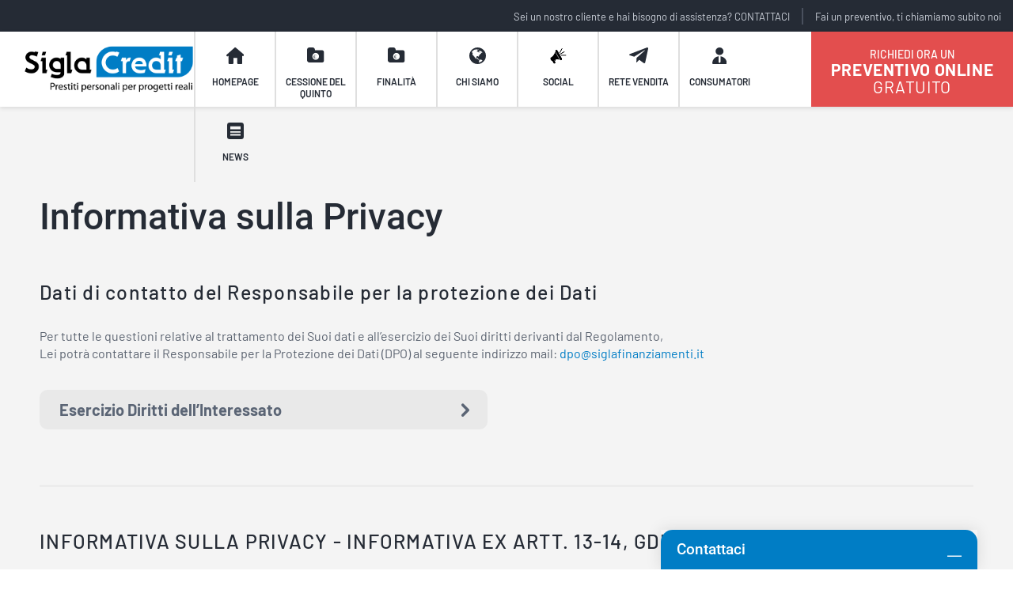

--- FILE ---
content_type: text/html; charset=UTF-8
request_url: https://siglacredit.it/informativa-sulla-privacy/
body_size: 34204
content:
<!doctype html>
<html lang="it-IT">
<head> <script type="text/javascript">
/* <![CDATA[ */
var gform;gform||(document.addEventListener("gform_main_scripts_loaded",function(){gform.scriptsLoaded=!0}),document.addEventListener("gform/theme/scripts_loaded",function(){gform.themeScriptsLoaded=!0}),window.addEventListener("DOMContentLoaded",function(){gform.domLoaded=!0}),gform={domLoaded:!1,scriptsLoaded:!1,themeScriptsLoaded:!1,isFormEditor:()=>"function"==typeof InitializeEditor,callIfLoaded:function(o){return!(!gform.domLoaded||!gform.scriptsLoaded||!gform.themeScriptsLoaded&&!gform.isFormEditor()||(gform.isFormEditor()&&console.warn("The use of gform.initializeOnLoaded() is deprecated in the form editor context and will be removed in Gravity Forms 3.1."),o(),0))},initializeOnLoaded:function(o){gform.callIfLoaded(o)||(document.addEventListener("gform_main_scripts_loaded",()=>{gform.scriptsLoaded=!0,gform.callIfLoaded(o)}),document.addEventListener("gform/theme/scripts_loaded",()=>{gform.themeScriptsLoaded=!0,gform.callIfLoaded(o)}),window.addEventListener("DOMContentLoaded",()=>{gform.domLoaded=!0,gform.callIfLoaded(o)}))},hooks:{action:{},filter:{}},addAction:function(o,r,e,t){gform.addHook("action",o,r,e,t)},addFilter:function(o,r,e,t){gform.addHook("filter",o,r,e,t)},doAction:function(o){gform.doHook("action",o,arguments)},applyFilters:function(o){return gform.doHook("filter",o,arguments)},removeAction:function(o,r){gform.removeHook("action",o,r)},removeFilter:function(o,r,e){gform.removeHook("filter",o,r,e)},addHook:function(o,r,e,t,n){null==gform.hooks[o][r]&&(gform.hooks[o][r]=[]);var d=gform.hooks[o][r];null==n&&(n=r+"_"+d.length),gform.hooks[o][r].push({tag:n,callable:e,priority:t=null==t?10:t})},doHook:function(r,o,e){var t;if(e=Array.prototype.slice.call(e,1),null!=gform.hooks[r][o]&&((o=gform.hooks[r][o]).sort(function(o,r){return o.priority-r.priority}),o.forEach(function(o){"function"!=typeof(t=o.callable)&&(t=window[t]),"action"==r?t.apply(null,e):e[0]=t.apply(null,e)})),"filter"==r)return e[0]},removeHook:function(o,r,t,n){var e;null!=gform.hooks[o][r]&&(e=(e=gform.hooks[o][r]).filter(function(o,r,e){return!!(null!=n&&n!=o.tag||null!=t&&t!=o.priority)}),gform.hooks[o][r]=e)}});
/* ]]> */
</script>

	<meta name="facebook-domain-verification" content="uj3py747wyx8f4zuyg2rg2f7let559" />
	<meta charset="UTF-8">
	<meta name="viewport" content="width=device-width, initial-scale=1">
	<link rel="profile" href="https://gmpg.org/xfn/11">
	<meta name='robots' content='index, follow, max-image-preview:large, max-snippet:-1, max-video-preview:-1' />
<meta name="dlm-version" content="5.1.6">
	<!-- This site is optimized with the Yoast SEO Premium plugin v24.4 (Yoast SEO v24.4) - https://yoast.com/wordpress/plugins/seo/ -->
	<title>Informativa Sulla Privacy - Sigla Credit</title>
<link data-rocket-prefetch href="https://cdn.taboola.com" rel="dns-prefetch">
<link data-rocket-prefetch href="https://wave.outbrain.com" rel="dns-prefetch">
<link data-rocket-prefetch href="https://www.google-analytics.com" rel="dns-prefetch">
<link data-rocket-prefetch href="https://cs.iubenda.com" rel="dns-prefetch">
<link data-rocket-prefetch href="https://cdn.iubenda.com" rel="dns-prefetch">
<link data-rocket-prefetch href="https://a.mgid.com" rel="dns-prefetch">
<link data-rocket-prefetch href="https://connect.facebook.net" rel="dns-prefetch">
<link data-rocket-prefetch href="https://amplify.outbrain.com" rel="dns-prefetch">
<link data-rocket-prefetch href="https://www.googletagmanager.com" rel="dns-prefetch">
<link data-rocket-prefetch href="https://static.hotjar.com" rel="dns-prefetch">
<link data-rocket-prefetch href="https://script.hotjar.com" rel="dns-prefetch">
<link data-rocket-prefetch href="https://tr.outbrain.com" rel="dns-prefetch"><link rel="preload" data-rocket-preload as="image" href="https://siglacredit.it/wp-content/themes/nm_siglacredit/images/linkrow.png" fetchpriority="high">
	<meta name="description" content="Documenti riguardanti il trattamento dei dati personali e l&#039;&#039;utilizzo dei cookies durante la navigazione." />
	<link rel="canonical" href="https://siglacredit.it/informativa-sulla-privacy/" />
	<meta property="og:locale" content="it_IT" />
	<meta property="og:type" content="article" />
	<meta property="og:title" content="Informativa sulla Privacy" />
	<meta property="og:description" content="Documenti riguardanti il trattamento dei dati personali e l&#039;&#039;utilizzo dei cookies durante la navigazione." />
	<meta property="og:url" content="https://siglacredit.it/informativa-sulla-privacy/" />
	<meta property="og:site_name" content="SiglaCredit" />
	<meta property="article:publisher" content="https://www.facebook.com/siglafinanziamenti" />
	<meta property="article:modified_time" content="2026-01-19T16:23:46+00:00" />
	<meta name="twitter:card" content="summary_large_image" />
	<script type="application/ld+json" class="yoast-schema-graph">{"@context":"https://schema.org","@graph":[{"@type":["Article","BlogPosting"],"@id":"https://siglacredit.it/informativa-sulla-privacy/#article","isPartOf":{"@id":"https://siglacredit.it/informativa-sulla-privacy/"},"author":{"name":"Sigla Credit","@id":"https://siglacredit.it/#/schema/person/6497536ebf642a69a76b35362a5e4157"},"headline":"Informativa sulla Privacy","datePublished":"2020-01-12T14:05:21+00:00","dateModified":"2026-01-19T16:23:46+00:00","mainEntityOfPage":{"@id":"https://siglacredit.it/informativa-sulla-privacy/"},"wordCount":3,"publisher":{"@id":"https://siglacredit.it/#organization"},"inLanguage":"it-IT"},{"@type":"WebPage","@id":"https://siglacredit.it/informativa-sulla-privacy/","url":"https://siglacredit.it/informativa-sulla-privacy/","name":"Informativa Sulla Privacy - Sigla Credit","isPartOf":{"@id":"https://siglacredit.it/#website"},"datePublished":"2020-01-12T14:05:21+00:00","dateModified":"2026-01-19T16:23:46+00:00","description":"Documenti riguardanti il trattamento dei dati personali e l''utilizzo dei cookies durante la navigazione.","breadcrumb":{"@id":"https://siglacredit.it/informativa-sulla-privacy/#breadcrumb"},"inLanguage":"it-IT","potentialAction":[{"@type":"ReadAction","target":["https://siglacredit.it/informativa-sulla-privacy/"]}]},{"@type":"BreadcrumbList","@id":"https://siglacredit.it/informativa-sulla-privacy/#breadcrumb","itemListElement":[{"@type":"ListItem","position":1,"name":"Home","item":"https://siglacredit.it/"},{"@type":"ListItem","position":2,"name":"Informativa sulla Privacy"}]},{"@type":"WebSite","@id":"https://siglacredit.it/#website","url":"https://siglacredit.it/","name":"SiglaCredit","description":"","publisher":{"@id":"https://siglacredit.it/#organization"},"potentialAction":[{"@type":"SearchAction","target":{"@type":"EntryPoint","urlTemplate":"https://siglacredit.it/?s={search_term_string}"},"query-input":{"@type":"PropertyValueSpecification","valueRequired":true,"valueName":"search_term_string"}}],"inLanguage":"it-IT"},{"@type":"Organization","@id":"https://siglacredit.it/#organization","name":"Sigla Srl","alternateName":"Sigla Credit","url":"https://siglacredit.it/","logo":{"@type":"ImageObject","inLanguage":"it-IT","@id":"https://siglacredit.it/#/schema/logo/image/","url":"https://siglacredit.it/wp-content/uploads/2023/09/logo.jpeg","contentUrl":"https://siglacredit.it/wp-content/uploads/2023/09/logo.jpeg","width":1920,"height":1080,"caption":"Sigla Srl"},"image":{"@id":"https://siglacredit.it/#/schema/logo/image/"},"sameAs":["https://www.facebook.com/siglafinanziamenti"],"description":"Prestiti online veloci per pensionati, dipendenti privati, dipendenti pubblici e statali: finanziamenti con rate personalizzate e a tassi vantaggiosi con cessione del quinto dello stipendio o della pensione","email":"siglacredit.cessionequinto@pec.it","telephone":"003904381745030","legalName":"Sigla Srl","foundingDate":"2005-01-28","vatID":"03951740269","numberOfEmployees":{"@type":"QuantitativeValue","minValue":"51","maxValue":"200"}},{"@type":"Person","@id":"https://siglacredit.it/#/schema/person/6497536ebf642a69a76b35362a5e4157","name":"Sigla Credit","image":{"@type":"ImageObject","inLanguage":"it-IT","@id":"https://siglacredit.it/#/schema/person/image/","url":"https://secure.gravatar.com/avatar/1fc4e9134b1e951a9ad6a0b435ce714b?s=96&d=mm&r=g","contentUrl":"https://secure.gravatar.com/avatar/1fc4e9134b1e951a9ad6a0b435ce714b?s=96&d=mm&r=g","caption":"Sigla Credit"},"url":"https://siglacredit.it/author/admin/"}]}</script>
	<!-- / Yoast SEO Premium plugin. -->


<link rel='dns-prefetch' href='//cdn.iubenda.com' />

<link rel='stylesheet' id='sbi_styles-css' href='https://siglacredit.it/wp-content/plugins/instagram-feed/css/sbi-styles.min.css?ver=6.10.0' type='text/css' media='all' />
<style id='wp-emoji-styles-inline-css' type='text/css'>

	img.wp-smiley, img.emoji {
		display: inline !important;
		border: none !important;
		box-shadow: none !important;
		height: 1em !important;
		width: 1em !important;
		margin: 0 0.07em !important;
		vertical-align: -0.1em !important;
		background: none !important;
		padding: 0 !important;
	}
</style>
<link rel='stylesheet' id='wp-block-library-css' href='https://siglacredit.it/wp-includes/css/dist/block-library/style.min.css?ver=6.5.7' type='text/css' media='all' />
<style id='classic-theme-styles-inline-css' type='text/css'>
/*! This file is auto-generated */
.wp-block-button__link{color:#fff;background-color:#32373c;border-radius:9999px;box-shadow:none;text-decoration:none;padding:calc(.667em + 2px) calc(1.333em + 2px);font-size:1.125em}.wp-block-file__button{background:#32373c;color:#fff;text-decoration:none}
</style>
<style id='global-styles-inline-css' type='text/css'>
body{--wp--preset--color--black: #000000;--wp--preset--color--cyan-bluish-gray: #abb8c3;--wp--preset--color--white: #ffffff;--wp--preset--color--pale-pink: #f78da7;--wp--preset--color--vivid-red: #cf2e2e;--wp--preset--color--luminous-vivid-orange: #ff6900;--wp--preset--color--luminous-vivid-amber: #fcb900;--wp--preset--color--light-green-cyan: #7bdcb5;--wp--preset--color--vivid-green-cyan: #00d084;--wp--preset--color--pale-cyan-blue: #8ed1fc;--wp--preset--color--vivid-cyan-blue: #0693e3;--wp--preset--color--vivid-purple: #9b51e0;--wp--preset--gradient--vivid-cyan-blue-to-vivid-purple: linear-gradient(135deg,rgba(6,147,227,1) 0%,rgb(155,81,224) 100%);--wp--preset--gradient--light-green-cyan-to-vivid-green-cyan: linear-gradient(135deg,rgb(122,220,180) 0%,rgb(0,208,130) 100%);--wp--preset--gradient--luminous-vivid-amber-to-luminous-vivid-orange: linear-gradient(135deg,rgba(252,185,0,1) 0%,rgba(255,105,0,1) 100%);--wp--preset--gradient--luminous-vivid-orange-to-vivid-red: linear-gradient(135deg,rgba(255,105,0,1) 0%,rgb(207,46,46) 100%);--wp--preset--gradient--very-light-gray-to-cyan-bluish-gray: linear-gradient(135deg,rgb(238,238,238) 0%,rgb(169,184,195) 100%);--wp--preset--gradient--cool-to-warm-spectrum: linear-gradient(135deg,rgb(74,234,220) 0%,rgb(151,120,209) 20%,rgb(207,42,186) 40%,rgb(238,44,130) 60%,rgb(251,105,98) 80%,rgb(254,248,76) 100%);--wp--preset--gradient--blush-light-purple: linear-gradient(135deg,rgb(255,206,236) 0%,rgb(152,150,240) 100%);--wp--preset--gradient--blush-bordeaux: linear-gradient(135deg,rgb(254,205,165) 0%,rgb(254,45,45) 50%,rgb(107,0,62) 100%);--wp--preset--gradient--luminous-dusk: linear-gradient(135deg,rgb(255,203,112) 0%,rgb(199,81,192) 50%,rgb(65,88,208) 100%);--wp--preset--gradient--pale-ocean: linear-gradient(135deg,rgb(255,245,203) 0%,rgb(182,227,212) 50%,rgb(51,167,181) 100%);--wp--preset--gradient--electric-grass: linear-gradient(135deg,rgb(202,248,128) 0%,rgb(113,206,126) 100%);--wp--preset--gradient--midnight: linear-gradient(135deg,rgb(2,3,129) 0%,rgb(40,116,252) 100%);--wp--preset--font-size--small: 13px;--wp--preset--font-size--medium: 20px;--wp--preset--font-size--large: 36px;--wp--preset--font-size--x-large: 42px;--wp--preset--spacing--20: 0.44rem;--wp--preset--spacing--30: 0.67rem;--wp--preset--spacing--40: 1rem;--wp--preset--spacing--50: 1.5rem;--wp--preset--spacing--60: 2.25rem;--wp--preset--spacing--70: 3.38rem;--wp--preset--spacing--80: 5.06rem;--wp--preset--shadow--natural: 6px 6px 9px rgba(0, 0, 0, 0.2);--wp--preset--shadow--deep: 12px 12px 50px rgba(0, 0, 0, 0.4);--wp--preset--shadow--sharp: 6px 6px 0px rgba(0, 0, 0, 0.2);--wp--preset--shadow--outlined: 6px 6px 0px -3px rgba(255, 255, 255, 1), 6px 6px rgba(0, 0, 0, 1);--wp--preset--shadow--crisp: 6px 6px 0px rgba(0, 0, 0, 1);}:where(.is-layout-flex){gap: 0.5em;}:where(.is-layout-grid){gap: 0.5em;}body .is-layout-flex{display: flex;}body .is-layout-flex{flex-wrap: wrap;align-items: center;}body .is-layout-flex > *{margin: 0;}body .is-layout-grid{display: grid;}body .is-layout-grid > *{margin: 0;}:where(.wp-block-columns.is-layout-flex){gap: 2em;}:where(.wp-block-columns.is-layout-grid){gap: 2em;}:where(.wp-block-post-template.is-layout-flex){gap: 1.25em;}:where(.wp-block-post-template.is-layout-grid){gap: 1.25em;}.has-black-color{color: var(--wp--preset--color--black) !important;}.has-cyan-bluish-gray-color{color: var(--wp--preset--color--cyan-bluish-gray) !important;}.has-white-color{color: var(--wp--preset--color--white) !important;}.has-pale-pink-color{color: var(--wp--preset--color--pale-pink) !important;}.has-vivid-red-color{color: var(--wp--preset--color--vivid-red) !important;}.has-luminous-vivid-orange-color{color: var(--wp--preset--color--luminous-vivid-orange) !important;}.has-luminous-vivid-amber-color{color: var(--wp--preset--color--luminous-vivid-amber) !important;}.has-light-green-cyan-color{color: var(--wp--preset--color--light-green-cyan) !important;}.has-vivid-green-cyan-color{color: var(--wp--preset--color--vivid-green-cyan) !important;}.has-pale-cyan-blue-color{color: var(--wp--preset--color--pale-cyan-blue) !important;}.has-vivid-cyan-blue-color{color: var(--wp--preset--color--vivid-cyan-blue) !important;}.has-vivid-purple-color{color: var(--wp--preset--color--vivid-purple) !important;}.has-black-background-color{background-color: var(--wp--preset--color--black) !important;}.has-cyan-bluish-gray-background-color{background-color: var(--wp--preset--color--cyan-bluish-gray) !important;}.has-white-background-color{background-color: var(--wp--preset--color--white) !important;}.has-pale-pink-background-color{background-color: var(--wp--preset--color--pale-pink) !important;}.has-vivid-red-background-color{background-color: var(--wp--preset--color--vivid-red) !important;}.has-luminous-vivid-orange-background-color{background-color: var(--wp--preset--color--luminous-vivid-orange) !important;}.has-luminous-vivid-amber-background-color{background-color: var(--wp--preset--color--luminous-vivid-amber) !important;}.has-light-green-cyan-background-color{background-color: var(--wp--preset--color--light-green-cyan) !important;}.has-vivid-green-cyan-background-color{background-color: var(--wp--preset--color--vivid-green-cyan) !important;}.has-pale-cyan-blue-background-color{background-color: var(--wp--preset--color--pale-cyan-blue) !important;}.has-vivid-cyan-blue-background-color{background-color: var(--wp--preset--color--vivid-cyan-blue) !important;}.has-vivid-purple-background-color{background-color: var(--wp--preset--color--vivid-purple) !important;}.has-black-border-color{border-color: var(--wp--preset--color--black) !important;}.has-cyan-bluish-gray-border-color{border-color: var(--wp--preset--color--cyan-bluish-gray) !important;}.has-white-border-color{border-color: var(--wp--preset--color--white) !important;}.has-pale-pink-border-color{border-color: var(--wp--preset--color--pale-pink) !important;}.has-vivid-red-border-color{border-color: var(--wp--preset--color--vivid-red) !important;}.has-luminous-vivid-orange-border-color{border-color: var(--wp--preset--color--luminous-vivid-orange) !important;}.has-luminous-vivid-amber-border-color{border-color: var(--wp--preset--color--luminous-vivid-amber) !important;}.has-light-green-cyan-border-color{border-color: var(--wp--preset--color--light-green-cyan) !important;}.has-vivid-green-cyan-border-color{border-color: var(--wp--preset--color--vivid-green-cyan) !important;}.has-pale-cyan-blue-border-color{border-color: var(--wp--preset--color--pale-cyan-blue) !important;}.has-vivid-cyan-blue-border-color{border-color: var(--wp--preset--color--vivid-cyan-blue) !important;}.has-vivid-purple-border-color{border-color: var(--wp--preset--color--vivid-purple) !important;}.has-vivid-cyan-blue-to-vivid-purple-gradient-background{background: var(--wp--preset--gradient--vivid-cyan-blue-to-vivid-purple) !important;}.has-light-green-cyan-to-vivid-green-cyan-gradient-background{background: var(--wp--preset--gradient--light-green-cyan-to-vivid-green-cyan) !important;}.has-luminous-vivid-amber-to-luminous-vivid-orange-gradient-background{background: var(--wp--preset--gradient--luminous-vivid-amber-to-luminous-vivid-orange) !important;}.has-luminous-vivid-orange-to-vivid-red-gradient-background{background: var(--wp--preset--gradient--luminous-vivid-orange-to-vivid-red) !important;}.has-very-light-gray-to-cyan-bluish-gray-gradient-background{background: var(--wp--preset--gradient--very-light-gray-to-cyan-bluish-gray) !important;}.has-cool-to-warm-spectrum-gradient-background{background: var(--wp--preset--gradient--cool-to-warm-spectrum) !important;}.has-blush-light-purple-gradient-background{background: var(--wp--preset--gradient--blush-light-purple) !important;}.has-blush-bordeaux-gradient-background{background: var(--wp--preset--gradient--blush-bordeaux) !important;}.has-luminous-dusk-gradient-background{background: var(--wp--preset--gradient--luminous-dusk) !important;}.has-pale-ocean-gradient-background{background: var(--wp--preset--gradient--pale-ocean) !important;}.has-electric-grass-gradient-background{background: var(--wp--preset--gradient--electric-grass) !important;}.has-midnight-gradient-background{background: var(--wp--preset--gradient--midnight) !important;}.has-small-font-size{font-size: var(--wp--preset--font-size--small) !important;}.has-medium-font-size{font-size: var(--wp--preset--font-size--medium) !important;}.has-large-font-size{font-size: var(--wp--preset--font-size--large) !important;}.has-x-large-font-size{font-size: var(--wp--preset--font-size--x-large) !important;}
.wp-block-navigation a:where(:not(.wp-element-button)){color: inherit;}
:where(.wp-block-post-template.is-layout-flex){gap: 1.25em;}:where(.wp-block-post-template.is-layout-grid){gap: 1.25em;}
:where(.wp-block-columns.is-layout-flex){gap: 2em;}:where(.wp-block-columns.is-layout-grid){gap: 2em;}
.wp-block-pullquote{font-size: 1.5em;line-height: 1.6;}
</style>
<link data-minify="1" rel='stylesheet' id='menu-image-css' href='https://siglacredit.it/wp-content/cache/min/1/wp-content/plugins/menu-image/includes/css/menu-image.css?ver=1736958777' type='text/css' media='all' />
<link data-minify="1" rel='stylesheet' id='dashicons-css' href='https://siglacredit.it/wp-content/cache/min/1/wp-includes/css/dashicons.min.css?ver=1736958777' type='text/css' media='all' />
<link rel='stylesheet' id='powertip-css' href='https://siglacredit.it/wp-content/plugins/devvn-image-hotspot/frontend/css/jquery.powertip.min.css?ver=1.2.0' type='text/css' media='all' />
<link data-minify="1" rel='stylesheet' id='maps-points-css' href='https://siglacredit.it/wp-content/cache/min/1/wp-content/plugins/devvn-image-hotspot/frontend/css/maps_points.css?ver=1736958777' type='text/css' media='all' />
<link data-minify="1" rel='stylesheet' id='wp-ada-compliance-styles-css' href='https://siglacredit.it/wp-content/cache/min/1/wp-content/plugins/wp-ada-compliance-check-basic/styles.css?ver=1757940635' type='text/css' media='all' />
<link rel='stylesheet' id='crp-style-thumbs-grid-css' href='https://siglacredit.it/wp-content/plugins/contextual-related-posts/css/thumbs-grid.min.css?ver=4.1.0' type='text/css' media='all' />
<style id='crp-style-thumbs-grid-inline-css' type='text/css'>

			.crp_related.crp-thumbs-grid ul li a.crp_link {
				grid-template-rows: 100px auto;
			}
			.crp_related.crp-thumbs-grid ul {
				grid-template-columns: repeat(auto-fill, minmax(150px, 1fr));
			}
			
</style>
<link data-minify="1" rel='stylesheet' id='nm_siglacredit-style-css' href='https://siglacredit.it/wp-content/cache/min/1/wp-content/themes/nm_siglacredit/style.css?ver=1736958777' type='text/css' media='all' />
<link rel='stylesheet' id='tablepress-default-css' href='https://siglacredit.it/wp-content/tablepress-combined.min.css?ver=38' type='text/css' media='all' />

<script  type="text/javascript" class=" _iub_cs_skip" type="text/javascript" id="iubenda-head-inline-scripts-0">
/* <![CDATA[ */

var _iub = _iub || [];
_iub.csConfiguration = {"gdprAppliesGlobally":false,"invalidateConsentWithoutLog":true,"consentOnContinuedBrowsing":false,"whitelabel":false,"lang":"it","siteId":2457787,"floatingPreferencesButtonDisplay":"bottom-right","perPurposeConsent":true,"cookiePolicyId":51040475, "banner":{ "acceptButtonDisplay":true,"customizeButtonDisplay":true,"acceptButtonColor":"#ffffff","acceptButtonCaptionColor":"#000000","customizeButtonColor":"#212121","customizeButtonCaptionColor":"white","closeButtonDisplay":false,"listPurposes":true,"explicitWithdrawal":true,"position":"bottom","textColor":"white","backgroundColor":"#007dc5" }};
/* ]]> */
</script>
<script  type="text/javascript" charset="UTF-8" async="" class=" _iub_cs_skip" type="text/javascript" src="//cdn.iubenda.com/cs/iubenda_cs.js?ver=3.12.5" id="iubenda-head-scripts-0-js"></script>
<script type="text/javascript" src="https://siglacredit.it/wp-includes/js/jquery/jquery.min.js?ver=3.7.1" id="jquery-core-js"></script>
<script type="text/javascript" src="https://siglacredit.it/wp-includes/js/jquery/jquery-migrate.min.js?ver=3.4.1" id="jquery-migrate-js"></script>
<link rel="https://api.w.org/" href="https://siglacredit.it/wp-json/" /><link rel="alternate" type="application/json" href="https://siglacredit.it/wp-json/wp/v2/pages/525" /><link rel="EditURI" type="application/rsd+xml" title="RSD" href="https://siglacredit.it/xmlrpc.php?rsd" />
<meta name="generator" content="WordPress 6.5.7" />
<link rel='shortlink' href='https://siglacredit.it/?p=525' />
<link rel="alternate" type="application/json+oembed" href="https://siglacredit.it/wp-json/oembed/1.0/embed?url=https%3A%2F%2Fsiglacredit.it%2Finformativa-sulla-privacy%2F" />
<link rel="alternate" type="text/xml+oembed" href="https://siglacredit.it/wp-json/oembed/1.0/embed?url=https%3A%2F%2Fsiglacredit.it%2Finformativa-sulla-privacy%2F&#038;format=xml" />
<style type="text/css">.recentcomments a{display:inline !important;padding:0 !important;margin:0 !important;}</style><link rel="icon" href="https://siglacredit.it/wp-content/uploads/2020/01/Favicon_sigla-1-150x150.png" sizes="32x32" />
<link rel="icon" href="https://siglacredit.it/wp-content/uploads/2020/01/Favicon_sigla-1.png" sizes="192x192" />
<link rel="apple-touch-icon" href="https://siglacredit.it/wp-content/uploads/2020/01/Favicon_sigla-1.png" />
<meta name="msapplication-TileImage" content="https://siglacredit.it/wp-content/uploads/2020/01/Favicon_sigla-1.png" />
		<style type="text/css" id="wp-custom-css">
			.contatti_fb .gform_legacy_markup_wrapper .gsection .gfield_label, .gform_legacy_markup_wrapper h2.gsection_title, .gform_legacy_markup_wrapper h3.gform_title
{
   display: none;
	}

#page {
    padding-top:75px !important; 
}

.form_popup .ginput_container {
    opacity: 0;
    position: absolute;
    z-index: -1;
}

.form_popup .fixed_contact_cont .gfield .gfield_label {
    display: inline !important;
}

.form_popup .field_checkbox3_text
{
    font-size:13px;
}

.form_popup p {
   color: #252b35 !important;
   font-size: 16px !important;
   line-height: 20px !important;
   font-weight: 300 !important;
}


#block_1_extcont {
   padding-bottom: 50px
}

#label_8_11_1 {
   font-size: 20px;
	}

@media only screen and (max-width: 1310px) and (min-width: 1260px)  {
	
#contattoform1_pers{
    position: fixed;
    width: 19%!important;
    right: 53%;
    bottom: 0;
	}
}

.landing_footer {
 
    padding: 44px 5%;
    font-size: 16px;
    line-height: 23px;
}
.spaziamento{padding-top:25px;padding-bottom:25px;;}

@media (max-width:480px){

	/* Division */
	.header_menu_2_open .sub-menu .header_menu_2_voicecont{
		margin-bottom:21px;
		left:20px !important;
		top:-20px !important;
		min-height:50px;
		height:50px !important;
		overflow-y:visible;
		display:block !important;
		
	}
	
}

/* Inizio modifiche al menu */
@media only screen and (min-width: 1023px) {
	
	#page .menu-item:nth-child(2) .menu-item:nth-child(even){
		float:right;
	}
	
	/* Menu Item */
	#page .menu-item:nth-child(2) .menu-item:nth-child(odd){
		float:left;
	}
	
#page .menu-item:nth-child(2) .sub-menu{

width: 900px;
}

#page .sub-menu .menu-item{
	box-sizing:border-box;
}

/* Menu Item */
#page .sub-menu .menu-item{
		padding-top:11px !important;
		padding-bottom:11px !important;
		padding-left:11px;
		padding-right:11px;
}
/* Menu Item */
#page .menu-item:nth-child(2) .menu-item:nth-child(odd){
	width:450px;
}

#page .menu-item:nth-child(2) .menu-item:nth-child(even){
	width:450px;
}
}

.row1 {
  display: flex;
	padding-bottom:13px
}

.column1 {
    flex: 45%;
    padding-right: 5%;
}

@media screen and (min-width: 1260px) {
	#footer_1 a.mail {
    font-size: 10px;
}
#footer_container3 ul li:nth-child(even){
	left:50%;
	width:45%;
	height:67px;
	float: right;
	padding-right:10px;
}

/* List Item */
#footer_container3 ul li:nth-child(odd){
	width:45%;
	height:67px;
	position:relative;
	float: left;

	}}
@media screen and (min-width: 1261px) {
/* Footer1 title */
#footer_container3 .footer1_title{
	text-align:center;
}}
@media screen and (max-width: 1260px){
.footer1_elem {
    width: 100% !important;
}}
/* List Item */
#footer_container3 ul li:nth-child(11){
	width:100%;
	
}
.footer1_elem:nth-child(1){width:15%;margin-bottom: 55px;}
.footer1_elem:nth-child(2){width:15%;margin-bottom: 55px;}
.footer1_elem:nth-child(3){width:40%;margin-bottom: 55px;}
.footer1_elem:nth-child(4){width:15%;margin-bottom: 55px;}
.footer1_elem:nth-child(5){width:15%;margin-bottom: 55px;}		</style>
		    
    <script src="https://siglacredit.it/wp-content/themes/nm_siglacredit/js/custom.js" type="text/javascript"></script>
	<!-- Taboola Pixel Code -->
<script type='text/javascript'>
  window._tfa = window._tfa || [];
  window._tfa.push({notify: 'event', name: 'page_view', id: 1370987});
  !function (t, f, a, x) {
         if (!document.getElementById(x)) {
            t.async = 1;t.src = a;t.id=x;f.parentNode.insertBefore(t, f);
         }
  }(document.createElement('script'),
  document.getElementsByTagName('script')[0],
  '//cdn.taboola.com/libtrc/unip/1370987/tfa.js',
  'tb_tfa_script');
</script>
<!-- End of Taboola Pixel Code -->

<script data-obct type = "text/javascript">
  /** DO NOT MODIFY THIS CODE**/
  !function(_window, _document) {
    var OB_ADV_ID = '00c3c257faa702db976442561d791f9da9';
    if (_window.obApi) {
      var toArray = function(object) {
        return Object.prototype.toString.call(object) === '[object Array]' ? object : [object];
      };
      _window.obApi.marketerId = toArray(_window.obApi.marketerId).concat(toArray(OB_ADV_ID));
      return;
    }
    var api = _window.obApi = function() {
      api.dispatch ? api.dispatch.apply(api, arguments) : api.queue.push(arguments);
    };
    api.version = '1.1';
    api.loaded = true;
    api.marketerId = OB_ADV_ID;
    api.queue = [];
    var tag = _document.createElement('script');
    tag.async = true;
    tag.src = '//amplify.outbrain.com/cp/obtp.js';
    tag.type = 'text/javascript';
    var script = _document.getElementsByTagName('script')[0];
    script.parentNode.insertBefore(tag, script);
  }(window, document);

  obApi('track', 'PAGE_VIEW');
</script>

<!-- Facebook Pixel Code -->
<script>
  !function(f,b,e,v,n,t,s)
  {if(f.fbq)return;n=f.fbq=function(){n.callMethod?
  n.callMethod.apply(n,arguments):n.queue.push(arguments)};
  if(!f._fbq)f._fbq=n;n.push=n;n.loaded=!0;n.version='2.0';
  n.queue=[];t=b.createElement(e);t.async=!0;
  t.src=v;s=b.getElementsByTagName(e)[0];
  s.parentNode.insertBefore(t,s)}(window, document,'script',
  'https://connect.facebook.net/en_US/fbevents.js');
  fbq('init', '325989728958802');
  fbq('track', 'PageView');
</script>
<noscript><img alt="facebook" height="1" width="1" style="display:none"
  src="https://www.facebook.com/tr?id=325989728958802&ev=PageView&noscript=1"
/></noscript>
<!-- End Facebook Pixel Code -->

<script type="text/javascript">
var _iub = _iub || [];
_iub.csConfiguration = {"consentOnContinuedBrowsing":false,"floatingPreferencesButtonDisplay":"bottom-right","gdprAppliesGlobally":false,"invalidateConsentWithoutLog":true,"perPurposeConsent":true,"siteId":2457787,"whitelabel":false,"cookiePolicyId":51040475,"lang":"it", "banner":{ "acceptButtonCaptionColor":"#000000","acceptButtonColor":"#ffffff","acceptButtonDisplay":true,"backgroundColor":"#007dc5","closeButtonDisplay":false,"customizeButtonCaptionColor":"white","customizeButtonColor":"#212121","customizeButtonDisplay":true,"explicitWithdrawal":true,"listPurposes":true,"position":"bottom","rejectButtonDisplay":true,"textColor":"white" }};
</script>
<script type="text/javascript" src="https://cs.iubenda.com/autoblocking/2457787.js"></script>
<script type="text/javascript" src="//cdn.iubenda.com/cs/iubenda_cs.js" charset="UTF-8" async></script>

<!-- Facebook Pixel Code -->
<script>
  !function(f,b,e,v,n,t,s)
  {if(f.fbq)return;n=f.fbq=function(){n.callMethod?
  n.callMethod.apply(n,arguments):n.queue.push(arguments)};
  if(!f._fbq)f._fbq=n;n.push=n;n.loaded=!0;n.version='2.0';
  n.queue=[];t=b.createElement(e);t.async=!0;
  t.src=v;s=b.getElementsByTagName(e)[0];
  s.parentNode.insertBefore(t,s)}(window, document,'script',
  'https://connect.facebook.net/en_US/fbevents.js');
  fbq('init', '421689932407282');
  fbq('track', 'PageView');
</script>
<noscript><img alt="facebook" height="1" width="1" style="display:none"
  src="https://www.facebook.com/tr?id=421689932407282&ev=PageView&noscript=1"
/></noscript>
<!-- End Facebook Pixel Code -->

<!-- Mgid Sensor --> <script type="text/javascript"> (function() { var d = document, w = window; w.MgSensorData = w.MgSensorData || []; w.MgSensorData.push({ cid:718261, lng:"us", project: "a.mgid.com" }); var l = "a.mgid.com"; var n = d.getElementsByTagName("script")[0]; var s = d.createElement("script"); s.type = "text/javascript"; s.async = true; var dt = !Date.now?new Date().valueOf():Date.now(); s.src = "https://" + l + "/mgsensor.js?d=" + dt; n.parentNode.insertBefore(s, n); })(); </script> <!-- /Mgid Sensor --> 

<!-- Google tag (gtag.js) -->
<script async src="https://www.googletagmanager.com/gtag/js?id=G-T4EZVMDBQ8"></script>
<script>
  window.dataLayer = window.dataLayer || [];
  function gtag(){dataLayer.push(arguments);}
  gtag('js', new Date());

  gtag('config', 'G-T4EZVMDBQ8');
</script>

<!-- Google tag (gtag.js) -->
<script async src="https://www.googletagmanager.com/gtag/js?id=UA-9783682-1"></script>
<script>
  window.dataLayer = window.dataLayer || [];
  function gtag(){dataLayer.push(arguments);}
  gtag('js', new Date());

  gtag('config', 'UA-9783682-1');
</script>

<!-- Hotjar Tracking Code for Sito aziendale  -->
<script>
    (function(h,o,t,j,a,r){
        h.hj=h.hj||function(){(h.hj.q=h.hj.q||[]).push(arguments)};
        h._hjSettings={hjid:3579629,hjsv:6};
        a=o.getElementsByTagName('head')[0];
        r=o.createElement('script');r.async=1;
        r.src=t+h._hjSettings.hjid+j+h._hjSettings.hjsv;
        a.appendChild(r);
    })(window,document,'https://static.hotjar.com/c/hotjar-','.js?sv=');
</script><style id="rocket-lazyrender-inline-css">[data-wpr-lazyrender] {content-visibility: auto;}</style><meta name="generator" content="WP Rocket 3.20.3" data-wpr-features="wpr_preconnect_external_domains wpr_automatic_lazy_rendering wpr_oci wpr_image_dimensions wpr_minify_css wpr_preload_links wpr_desktop" /></head>

<body class="page-template page-template-page-template1 page-template-page-template1-php page page-id-525">
<div  id="page" class="site">
	<header >
        <div  id="header_menu_1" class="menu-menu_1-container"><ul id="menu-menu_1" class="menu"><li id="menu-item-29" class="menu-item menu-item-type-custom menu-item-object-custom menu-item-29"><a href="/contatti/">Sei un nostro cliente e hai bisogno di assistenza? CONTATTACI</a></li>
<li id="menu-item-30" class="menu-item menu-item-type-custom menu-item-object-custom menu-item-30"><a href="###">Fai un preventivo, ti chiamiamo subito noi</a></li>
</ul></div>        <div  id="header_menu_2_cont">
            <div id="header_menu_2_sf">
                <a href="/"><img width="215" height="71" id="header_logo" src="https://siglacredit.it/wp-content/themes/nm_siglacredit/images/logo_siglacredit.png" alt="Logo SiglaCredit" /></a>
                <img width="38" height="21" class="mobile_hamburger" src="https://siglacredit.it/wp-content/themes/nm_siglacredit/images/menu.svg" onclick='openMenu();'/>
                <img width="19" height="20" class="mobile_hamburger_close" src="https://siglacredit.it/wp-content/themes/nm_siglacredit/images/close_menu.svg" onclick='closeMenu();'/>
            </div>
            <div id="header_menu_2"> <!-- fixed -->
                <div id="header_menu_2_elems" class="menu-menu_2-container"><ul id="menu-menu_2" class="menu"><li id="menu-item-31" class="menu-item menu-item-type-post_type menu-item-object-page menu-item-home menu-item-31"><a href="https://siglacredit.it/" class="menu-image-title-after menu-image-hovered"><div class="header_menu_2_voicecont"><span class='menu-image-hover-wrapper'><img width="24" height="24" src="https://siglacredit.it/wp-content/uploads/2019/12/home.svg" class="menu-image menu-image-title-after" alt="home" decoding="async" /><img width="24" height="24" src="https://siglacredit.it/wp-content/uploads/2019/12/home_a.svg" class="hovered-image menu-image-title-after" alt="home_a" style="margin-left: -24px;" decoding="async" /></span><span class="menu-image-title-after menu-image-title">homepage</span></div></a><div class="header_menu_2_hoverline"><div class="header_menu_2_hoverarrow"></div></div></li>
<li id="menu-item-5031" class="menu-item menu-item-type-custom menu-item-object-custom menu-item-has-children menu-item-5031"><a href="#" class="menu-image-title-after menu-image-hovered"><div class="header_menu_2_voicecont"><span class='menu-image-hover-wrapper'><img width="23" height="19" src="https://siglacredit.it/wp-content/uploads/2019/12/prestiti.svg" class="menu-image menu-image-title-after" alt="prestiti" decoding="async" /><img width="23" height="19" src="https://siglacredit.it/wp-content/uploads/2019/12/prestiti_a.svg" class="hovered-image menu-image-title-after" alt="prestiti_a" style="margin-left: -23px;" decoding="async" /></span><span class="menu-image-title-after menu-image-title">Cessione del Quinto</span></div></a><div class="header_menu_2_hoverline"><div class="header_menu_2_hoverarrow"></div></div>
<ul class="sub-menu">
	<li id="menu-item-2774" class="menu-item menu-item-type-post_type menu-item-object-page menu-item-2774"><a href="https://siglacredit.it/cessione-del-quinto/prestito-pensionati/"><div class="header_menu_2_voicecont">CQS Pensionati</div></a><div class="header_menu_2_hoverline"><div class="header_menu_2_hoverarrow"></div></div></li>
	<li id="menu-item-2779" class="menu-item menu-item-type-post_type menu-item-object-page menu-item-2779"><a href="https://siglacredit.it/cessione-del-quinto/prestito-dipendenti-pubblici-statali/"><div class="header_menu_2_voicecont">CQS Pubblici e statali</div></a><div class="header_menu_2_hoverline"><div class="header_menu_2_hoverarrow"></div></div></li>
	<li id="menu-item-2778" class="menu-item menu-item-type-post_type menu-item-object-page menu-item-2778"><a href="https://siglacredit.it/cessione-del-quinto/prestito-dipendenti-privati/"><div class="header_menu_2_voicecont">CQS Dipendenti privati</div></a><div class="header_menu_2_hoverline"><div class="header_menu_2_hoverarrow"></div></div></li>
	<li id="menu-item-2676" class="menu-item menu-item-type-post_type menu-item-object-page menu-item-2676"><a href="https://siglacredit.it/cessione-del-quinto/prestito-delega-pagamento/"><div class="header_menu_2_voicecont">Prestito con delega di pagamento</div></a><div class="header_menu_2_hoverline"><div class="header_menu_2_hoverarrow"></div></div></li>
	<li id="menu-item-2935" class="menu-item menu-item-type-post_type menu-item-object-page menu-item-2935"><a href="https://siglacredit.it/cessione-del-quinto/rinnovo-prestito/"><div class="header_menu_2_voicecont">Rinnovo CQS</div></a><div class="header_menu_2_hoverline"><div class="header_menu_2_hoverarrow"></div></div></li>
</ul>
</li>
<li id="menu-item-2929" class="menu-item menu-item-type-custom menu-item-object-custom menu-item-has-children menu-item-2929"><a href="#" class="menu-image-title-after menu-image-hovered"><div class="header_menu_2_voicecont"><span class='menu-image-hover-wrapper'><img width="23" height="19" src="https://siglacredit.it/wp-content/uploads/2019/12/Group-421.svg" class="menu-image menu-image-title-after" alt="ico prestiti" decoding="async" /><img width="23" height="19" src="https://siglacredit.it/wp-content/uploads/2019/12/prestiti_a.svg" class="hovered-image menu-image-title-after" alt="prestiti_a" style="margin-left: -23px;" decoding="async" /></span><span class="menu-image-title-after menu-image-title">Finalità</span></div></a><div class="header_menu_2_hoverline"><div class="header_menu_2_hoverarrow"></div></div>
<ul class="sub-menu">
	<li id="menu-item-2937" class="menu-item menu-item-type-post_type menu-item-object-page menu-item-2937"><a href="https://siglacredit.it/prestito-liquidita/"><div class="header_menu_2_voicecont">Prestito liquidità</div></a><div class="header_menu_2_hoverline"><div class="header_menu_2_hoverarrow"></div></div></li>
	<li id="menu-item-2938" class="menu-item menu-item-type-post_type menu-item-object-page menu-item-2938"><a href="https://siglacredit.it/prestito-consolidamento-debiti/"><div class="header_menu_2_voicecont">Consolidamento Debiti</div></a><div class="header_menu_2_hoverline"><div class="header_menu_2_hoverarrow"></div></div></li>
	<li id="menu-item-2939" class="menu-item menu-item-type-post_type menu-item-object-page menu-item-2939"><a href="https://siglacredit.it/prestito-personale/"><div class="header_menu_2_voicecont">Prestiti Personali</div></a><div class="header_menu_2_hoverline"><div class="header_menu_2_hoverarrow"></div></div></li>
	<li id="menu-item-2940" class="menu-item menu-item-type-post_type menu-item-object-page menu-item-2940"><a href="https://siglacredit.it/prestito-ristrutturazione-casa/"><div class="header_menu_2_voicecont">Prestito ristrutturazione casa</div></a><div class="header_menu_2_hoverline"><div class="header_menu_2_hoverarrow"></div></div></li>
	<li id="menu-item-2941" class="menu-item menu-item-type-post_type menu-item-object-page menu-item-2941"><a href="https://siglacredit.it/finanziamento-auto/"><div class="header_menu_2_voicecont">Finanziamento auto</div></a><div class="header_menu_2_hoverline"><div class="header_menu_2_hoverarrow"></div></div></li>
	<li id="menu-item-2942" class="menu-item menu-item-type-post_type menu-item-object-page menu-item-2942"><a href="https://siglacredit.it/piccolo-prestito/"><div class="header_menu_2_voicecont">Piccoli prestiti</div></a><div class="header_menu_2_hoverline"><div class="header_menu_2_hoverarrow"></div></div></li>
</ul>
</li>
<li id="menu-item-599" class="menu-item menu-item-type-post_type menu-item-object-page menu-item-599"><a href="https://siglacredit.it/sigla-credit/" class="menu-image-title-after menu-image-hovered"><div class="header_menu_2_voicecont"><span class='menu-image-hover-wrapper'><img width="22" height="22" src="https://siglacredit.it/wp-content/uploads/2019/12/sigla_credit.svg" class="menu-image menu-image-title-after" alt="sigla_credit" decoding="async" /><img width="22" height="22" src="https://siglacredit.it/wp-content/uploads/2019/12/sigla_credit_a.svg" class="hovered-image menu-image-title-after" alt="sigla_credit_a" style="margin-left: -22px;" decoding="async" /></span><span class="menu-image-title-after menu-image-title">Chi siamo</span></div></a><div class="header_menu_2_hoverline"><div class="header_menu_2_hoverarrow"></div></div></li>
<li id="menu-item-6365" class="menu-item menu-item-type-custom menu-item-object-custom menu-item-6365"><a href="https://siglacredit.it/social/" class="menu-image-title-after menu-image-hovered"><div class="header_menu_2_voicecont"><span class='menu-image-hover-wrapper'><img width="40" height="40" src="https://siglacredit.it/wp-content/uploads/2024/11/1.png" class="menu-image menu-image-title-after" alt="" decoding="async" /><img width="40" height="40" src="https://siglacredit.it/wp-content/uploads/2024/11/hover-social.png" class="hovered-image menu-image-title-after" alt="" style="margin-left: -40px;" decoding="async" /></span><span class="menu-image-title-after menu-image-title">Social</span></div></a><div class="header_menu_2_hoverline"><div class="header_menu_2_hoverarrow"></div></div></li>
<li id="menu-item-1412" class="menu-item menu-item-type-post_type menu-item-object-page menu-item-1412"><a href="https://siglacredit.it/la-rete-di-vendita/" class="menu-image-title-after menu-image-hovered"><div class="header_menu_2_voicecont"><span class='menu-image-hover-wrapper'><img width="23" height="20" src="https://siglacredit.it/wp-content/uploads/2019/12/rete_vendita.svg" class="menu-image menu-image-title-after" alt="rete_vendita" decoding="async" /><img width="23" height="20" src="https://siglacredit.it/wp-content/uploads/2019/12/rete_vendita_a.svg" class="hovered-image menu-image-title-after" alt="rete_vendita_a" style="margin-left: -23px;" decoding="async" /></span><span class="menu-image-title-after menu-image-title">Rete vendita</span></div></a><div class="header_menu_2_hoverline"><div class="header_menu_2_hoverarrow"></div></div></li>
<li id="menu-item-35" class="menu-item menu-item-type-custom menu-item-object-custom menu-item-has-children menu-item-35"><a href="###" class="menu-image-title-after menu-image-hovered"><div class="header_menu_2_voicecont"><span class='menu-image-hover-wrapper'><img width="24" height="24" src="https://siglacredit.it/wp-content/uploads/2019/12/consumatori.svg" class="menu-image menu-image-title-after" alt="consumatori" decoding="async" /><img width="24" height="24" src="https://siglacredit.it/wp-content/uploads/2019/12/consumatori_a.svg" class="hovered-image menu-image-title-after" alt="consumatori_a" style="margin-left: -24px;" decoding="async" /></span><span class="menu-image-title-after menu-image-title">Consumatori</span></div></a><div class="header_menu_2_hoverline"><div class="header_menu_2_hoverarrow"></div></div>
<ul class="sub-menu">
	<li id="menu-item-230" class="menu-item menu-item-type-custom menu-item-object-custom menu-item-230"><a href="/trasparenza/"><div class="header_menu_2_voicecont">Trasparenza</div></a><div class="header_menu_2_hoverline"><div class="header_menu_2_hoverarrow"></div></div></li>
	<li id="menu-item-231" class="menu-item menu-item-type-custom menu-item-object-custom menu-item-231"><a href="/reclami/"><div class="header_menu_2_voicecont">Reclami</div></a><div class="header_menu_2_hoverline"><div class="header_menu_2_hoverarrow"></div></div></li>
	<li id="menu-item-328" class="menu-item menu-item-type-post_type menu-item-object-page menu-item-328"><a href="https://siglacredit.it/credito-responsabile/"><div class="header_menu_2_voicecont">Credito Responsabile</div></a><div class="header_menu_2_hoverline"><div class="header_menu_2_hoverarrow"></div></div></li>
	<li id="menu-item-2945" class="menu-item menu-item-type-post_type menu-item-object-page menu-item-2945"><a href="https://siglacredit.it/glossario-2/"><div class="header_menu_2_voicecont">Glossario</div></a><div class="header_menu_2_hoverline"><div class="header_menu_2_hoverarrow"></div></div></li>
</ul>
</li>
<li id="menu-item-477" class="menu-item menu-item-type-post_type menu-item-object-page menu-item-477"><a href="https://siglacredit.it/blog-prestiti-cessione-del-quinto/" class="menu-image-title-after menu-image-hovered"><div class="header_menu_2_voicecont"><span class='menu-image-hover-wrapper'><img width="21" height="21" src="https://siglacredit.it/wp-content/uploads/2019/12/news.svg" class="menu-image menu-image-title-after" alt="news" decoding="async" /><img width="21" height="21" src="https://siglacredit.it/wp-content/uploads/2019/12/news_a.svg" class="hovered-image menu-image-title-after" alt="news_a" style="margin-left: -21px;" decoding="async" /></span><span class="menu-image-title-after menu-image-title">News</span></div></a><div class="header_menu_2_hoverline"><div class="header_menu_2_hoverarrow"></div></div></li>
</ul></div>                <div id="header_menu_2_extra_elems"><ul><li style="background-color: #e34e4e;color: #ffffff;" onclick="document.location = 'https://siglacredit.it/contatto/'"><a href="https://siglacredit.it/contatto/"><span class="header_menu_2_extra_text1">Richiedi ora un</span><br><b>PREVENTIVO ONLINE</b> GRATUITO</a></li></ul></div>            </div>
        </div>
        <div  id="header_menu_2_extra_elems_2">
            <ul>
                <li style="background-color: #252B35;color: #CBD0D9;" onclick="document.location = 'https://siglacredit.it/domande-frequenti/'"><a href="https://siglacredit.it/domande-frequenti/"><b>INFORMATIVA EMERGENZA COVID-19</b></a></li>
            </ul>
        </div>
    </header>
    
    <script>
        var menuHasChildren = document.getElementsByClassName("menu-item-has-children");
        for (var i = 0; i < menuHasChildren.length; i++) {
            menuHasChildren[i].addEventListener('click', function(){
                if (isMobile()){
                    var menuHasChildrenOpened = document.getElementsByClassName("menu-item-has-children opened");
                    if(this.querySelector('.sub-menu').classList.contains('visible')) {
                        this.querySelector('.sub-menu').classList.remove('visible');
                        //this.querySelector('.sub-menu').style.display = 'none';
                        this.classList.remove('opened');
                    } else {
                        this.querySelector('.sub-menu').classList.add('visible');
                        //this.querySelector('.sub-menu').style.display = 'block';
                        for (var i2 = 0; i2 < menuHasChildrenOpened.length; i2++) {
                            menuHasChildrenOpened[i2].querySelector('.sub-menu').classList.remove('visible');
                            //menuHasChildrenOpened[i2].querySelector('.sub-menu').style.display = 'none';
                            menuHasChildrenOpened[i2].classList.remove('opened');
                        }
                        this.classList.add('opened');
                    }
                }
            });
        }
    </script>

	<div  id="content" class="site-content">
        <input type="hidden" id="ismobile">
        <input type="hidden" id="ismobiletablet">

    <div  id="breadcrumb_ext" class="page_ext_cont"><div id="breadcrumb_int" class="page_int_cont"><a href="https://siglacredit.it">Home</a>&nbsp;/&nbsp;<span id='breadcrumb_current'>Informativa sulla Privacy</span></div></div>    
            <div  id="fixed_contact_cont" class="fixed_contact_cont hide">
    <div class="fixed_contact_header" onclick="contactBoxReduce()">
        Contattaci
        <img width="18" height="18" class="fixed_contact_header_reduce" src="https://siglacredit.it/wp-content/themes/nm_siglacredit/images/reduce_contact.png" alt="Riduci">
        <!--<img width="18" height="18" onclick="contactBoxClose()" class="fixed_contact_header_close" src="https://siglacredit.it/wp-content/themes/nm_siglacredit/images/close_contact.png" alt="Chiudi">-->
    </div>
    <div id="fixed_contact" class="fixed_contact">
        <div class="fixed_contact_title_cont">
            Vuoi ulteriori informazioni?<br><b>Ti contattiamo noi!</b>
        </div>
        
                <div class='gf_browser_unknown gform_wrapper gform_legacy_markup_wrapper gform-theme--no-framework' data-form-theme='legacy' data-form-index='0' id='gform_wrapper_5' ><form method='post' enctype='multipart/form-data'  id='gform_5'  action='/informativa-sulla-privacy/' data-formid='5' novalidate>
                        <div class='gform-body gform_body'><ul id='gform_fields_5' class='gform_fields top_label form_sublabel_below description_below validation_below'><li id="field_5_18" class="gfield gfield--type-honeypot gform_validation_container field_sublabel_below gfield--has-description field_description_below field_validation_below gfield_visibility_visible"  ><label class='gfield_label gform-field-label' for='input_5_18'>Comments</label><div class='ginput_container'><input name='input_18' id='input_5_18' type='text' value='' autocomplete='new-password'/></div><div class='gfield_description' id='gfield_description_5_18'>Questo campo serve per la convalida e dovrebbe essere lasciato inalterato.</div></li><li id="field_5_16" class="gfield gfield--type-text gfield_contains_required field_sublabel_below gfield--no-description field_description_below field_validation_below gfield_visibility_visible"  ><label class='gfield_label gform-field-label' for='input_5_16'>Nome<span class="gfield_required"><span class="gfield_required gfield_required_asterisk">*</span></span></label><div class='ginput_container ginput_container_text'><input name='input_16' id='input_5_16' type='text' value='' class='medium'    placeholder='Nome' aria-required="true" aria-invalid="false"   /></div></li><li id="field_5_17" class="gfield gfield--type-text gfield_contains_required field_sublabel_below gfield--no-description field_description_below field_validation_below gfield_visibility_visible"  ><label class='gfield_label gform-field-label' for='input_5_17'>Cognome<span class="gfield_required"><span class="gfield_required gfield_required_asterisk">*</span></span></label><div class='ginput_container ginput_container_text'><input name='input_17' id='input_5_17' type='text' value='' class='medium'    placeholder='Cognome' aria-required="true" aria-invalid="false"   /></div></li><li id="field_5_1" class="gfield gfield--type-text field_sublabel_below gfield--no-description field_description_below field_validation_below gfield_visibility_hidden"  ><div class="admin-hidden-markup"><i class="gform-icon gform-icon--hidden" aria-hidden="true" title="Questo campo è nascosto quando si visualizza il modulo"></i><span>Questo campo è nascosto quando si visualizza il modulo</span></div><label class='gfield_label gform-field-label' for='input_5_1'>Nome e cognome</label><div class='ginput_container ginput_container_text'><input name='input_1' id='input_5_1' type='text' value='' class='medium'    placeholder='Nome e cognome'  aria-invalid="false"   /></div></li><li id="field_5_2" class="gfield gfield--type-text gfield_contains_required field_sublabel_below gfield--no-description field_description_below field_validation_below gfield_visibility_visible"  ><label class='gfield_label gform-field-label' for='input_5_2'>Numero di telefono<span class="gfield_required"><span class="gfield_required gfield_required_asterisk">*</span></span></label><div class='ginput_container ginput_container_text'><input name='input_2' id='input_5_2' type='text' value='' class='medium'    placeholder='Numero di telefono' aria-required="true" aria-invalid="false"   /></div></li><li id="field_5_3" class="gfield gfield--type-email gfield_contains_required field_sublabel_below gfield--no-description field_description_below field_validation_below gfield_visibility_visible"  ><label class='gfield_label gform-field-label' for='input_5_3'>Email<span class="gfield_required"><span class="gfield_required gfield_required_asterisk">*</span></span></label><div class='ginput_container ginput_container_email'>
                            <input name='input_3' id='input_5_3' type='email' value='' class='medium'   placeholder='Email' aria-required="true" aria-invalid="false"  />
                        </div></li><li id="field_5_4" class="gfield gfield--type-checkbox gfield--type-choice formcontatto_hide gfield_contains_required field_sublabel_below gfield--has-description field_description_below field_validation_below gfield_visibility_visible"  ><label class='gfield_label gform-field-label gfield_label_before_complex' >Accettazione Privacy<span class="gfield_required"><span class="gfield_required gfield_required_asterisk">*</span></span></label><div class='ginput_container ginput_container_checkbox'><ul class='gfield_checkbox' id='input_5_4'><li class='gchoice gchoice_5_4_1'>
								<input class='gfield-choice-input' name='input_4.1' type='checkbox'  value='Dichiaro di Aver preso Visione dell&#039;informativa sulla Privacy'  id='choice_5_4_1'   aria-describedby="gfield_description_5_4"/>
								<label for='choice_5_4_1' id='label_5_4_1' class='gform-field-label gform-field-label--type-inline'>Dichiaro di Aver preso Visione dell'informativa sulla Privacy</label>
							</li></ul></div><div class='gfield_description' id='gfield_description_5_4'><div class="field_checkbox_cont">
<div class="fake_checkbox" onclick="fakechkClick('choice_5_4_1',this)"><div class="fake_checkbox_selected"></div></div>
<div class="field_checkbox2_text">
<a href="/informativa-sulla-privacy" target="_blank">Visualizza Informativa Privacy</a>
<br>
Dichiaro di aver preso visione dell'informativa privacy 
</div>
</div></div></li><li id="field_5_5" class="gfield gfield--type-hidden gform_hidden field_sublabel_below gfield--no-description field_description_below field_validation_below gfield_visibility_visible"  ><div class='ginput_container ginput_container_text'><input name='input_5' id='input_5_5' type='hidden' class='gform_hidden'  aria-invalid="false" value='1' /></div></li><li id="field_5_6" class="gfield gfield--type-hidden gform_hidden field_sublabel_below gfield--no-description field_description_below field_validation_below gfield_visibility_visible"  ><div class='ginput_container ginput_container_text'><input name='input_6' id='input_5_6' type='hidden' class='gform_hidden'  aria-invalid="false" value='Global' /></div></li><li id="field_5_7" class="gfield gfield--type-hidden gform_hidden field_sublabel_below gfield--no-description field_description_below field_validation_below gfield_visibility_visible"  ><div class='ginput_container ginput_container_text'><input name='input_7' id='input_5_7' type='hidden' class='gform_hidden'  aria-invalid="false" value='Web Site' /></div></li><li id="field_5_8" class="gfield gfield--type-hidden gform_hidden field_sublabel_below gfield--no-description field_description_below field_validation_below gfield_visibility_visible"  ><div class='ginput_container ginput_container_text'><input name='input_8' id='input_5_8' type='hidden' class='gform_hidden'  aria-invalid="false" value='Popup contatto' /></div></li><li id="field_5_11" class="gfield gfield--type-hidden gform_hidden field_sublabel_below gfield--no-description field_description_below field_validation_below gfield_visibility_visible"  ><div class='ginput_container ginput_container_text'><input name='input_11' id='input_5_11' type='hidden' class='gform_hidden'  aria-invalid="false" value='' /></div></li><li id="field_5_12" class="gfield gfield--type-hidden gform_hidden field_sublabel_below gfield--no-description field_description_below field_validation_below gfield_visibility_visible"  ><div class='ginput_container ginput_container_text'><input name='input_12' id='input_5_12' type='hidden' class='gform_hidden'  aria-invalid="false" value='' /></div></li><li id="field_5_13" class="gfield gfield--type-hidden gform_hidden field_sublabel_below gfield--no-description field_description_below field_validation_below gfield_visibility_visible"  ><div class='ginput_container ginput_container_text'><input name='input_13' id='input_5_13' type='hidden' class='gform_hidden'  aria-invalid="false" value='' /></div></li><li id="field_5_14" class="gfield gfield--type-hidden gform_hidden field_sublabel_below gfield--no-description field_description_below field_validation_below gfield_visibility_visible"  ><div class='ginput_container ginput_container_text'><input name='input_14' id='input_5_14' type='hidden' class='gform_hidden'  aria-invalid="false" value='' /></div></li><li id="field_5_15" class="gfield gfield--type-hidden gform_hidden field_sublabel_below gfield--no-description field_description_below field_validation_below gfield_visibility_visible"  ><div class='ginput_container ginput_container_text'><input name='input_15' id='input_5_15' type='hidden' class='gform_hidden'  aria-invalid="false" value='' /></div></li></ul></div>
        <div class='gform-footer gform_footer top_label'> <input type='submit' id='gform_submit_button_5' class='gform_button button' onclick='gform.submission.handleButtonClick(this);' data-submission-type='submit' value='Invia'  /> 
            <input type='hidden' class='gform_hidden' name='gform_submission_method' data-js='gform_submission_method_5' value='postback' />
            <input type='hidden' class='gform_hidden' name='gform_theme' data-js='gform_theme_5' id='gform_theme_5' value='legacy' />
            <input type='hidden' class='gform_hidden' name='gform_style_settings' data-js='gform_style_settings_5' id='gform_style_settings_5' value='' />
            <input type='hidden' class='gform_hidden' name='is_submit_5' value='1' />
            <input type='hidden' class='gform_hidden' name='gform_submit' value='5' />
            
            <input type='hidden' class='gform_hidden' name='gform_unique_id' value='' />
            <input type='hidden' class='gform_hidden' name='state_5' value='WyJbXSIsIjI5MmQzOGM4ZjBmNmMzMjU2ZjkwYWI2M2JiYzMyMGU5Il0=' />
            <input type='hidden' autocomplete='off' class='gform_hidden' name='gform_target_page_number_5' id='gform_target_page_number_5' value='0' />
            <input type='hidden' autocomplete='off' class='gform_hidden' name='gform_source_page_number_5' id='gform_source_page_number_5' value='1' />
            <input type='hidden' name='gform_field_values' value='' />
            
        </div>
                        </form>
                        </div><script type="text/javascript">
/* <![CDATA[ */
 gform.initializeOnLoaded( function() {gformInitSpinner( 5, 'https://siglacredit.it/wp-content/plugins/gravityforms/images/spinner.svg', true );jQuery('#gform_ajax_frame_5').on('load',function(){var contents = jQuery(this).contents().find('*').html();var is_postback = contents.indexOf('GF_AJAX_POSTBACK') >= 0;if(!is_postback){return;}var form_content = jQuery(this).contents().find('#gform_wrapper_5');var is_confirmation = jQuery(this).contents().find('#gform_confirmation_wrapper_5').length > 0;var is_redirect = contents.indexOf('gformRedirect(){') >= 0;var is_form = form_content.length > 0 && ! is_redirect && ! is_confirmation;var mt = parseInt(jQuery('html').css('margin-top'), 10) + parseInt(jQuery('body').css('margin-top'), 10) + 100;if(is_form){jQuery('#gform_wrapper_5').html(form_content.html());if(form_content.hasClass('gform_validation_error')){jQuery('#gform_wrapper_5').addClass('gform_validation_error');} else {jQuery('#gform_wrapper_5').removeClass('gform_validation_error');}setTimeout( function() { /* delay the scroll by 50 milliseconds to fix a bug in chrome */  }, 50 );if(window['gformInitDatepicker']) {gformInitDatepicker();}if(window['gformInitPriceFields']) {gformInitPriceFields();}var current_page = jQuery('#gform_source_page_number_5').val();gformInitSpinner( 5, 'https://siglacredit.it/wp-content/plugins/gravityforms/images/spinner.svg', true );jQuery(document).trigger('gform_page_loaded', [5, current_page]);window['gf_submitting_5'] = false;}else if(!is_redirect){var confirmation_content = jQuery(this).contents().find('.GF_AJAX_POSTBACK').html();if(!confirmation_content){confirmation_content = contents;}jQuery('#gform_wrapper_5').replaceWith(confirmation_content);jQuery(document).trigger('gform_confirmation_loaded', [5]);window['gf_submitting_5'] = false;wp.a11y.speak(jQuery('#gform_confirmation_message_5').text());}else{jQuery('#gform_5').append(contents);if(window['gformRedirect']) {gformRedirect();}}jQuery(document).trigger("gform_pre_post_render", [{ formId: "5", currentPage: "current_page", abort: function() { this.preventDefault(); } }]);        if (event && event.defaultPrevented) {                return;        }        const gformWrapperDiv = document.getElementById( "gform_wrapper_5" );        if ( gformWrapperDiv ) {            const visibilitySpan = document.createElement( "span" );            visibilitySpan.id = "gform_visibility_test_5";            gformWrapperDiv.insertAdjacentElement( "afterend", visibilitySpan );        }        const visibilityTestDiv = document.getElementById( "gform_visibility_test_5" );        let postRenderFired = false;        function triggerPostRender() {            if ( postRenderFired ) {                return;            }            postRenderFired = true;            gform.core.triggerPostRenderEvents( 5, current_page );            if ( visibilityTestDiv ) {                visibilityTestDiv.parentNode.removeChild( visibilityTestDiv );            }        }        function debounce( func, wait, immediate ) {            var timeout;            return function() {                var context = this, args = arguments;                var later = function() {                    timeout = null;                    if ( !immediate ) func.apply( context, args );                };                var callNow = immediate && !timeout;                clearTimeout( timeout );                timeout = setTimeout( later, wait );                if ( callNow ) func.apply( context, args );            };        }        const debouncedTriggerPostRender = debounce( function() {            triggerPostRender();        }, 200 );        if ( visibilityTestDiv && visibilityTestDiv.offsetParent === null ) {            const observer = new MutationObserver( ( mutations ) => {                mutations.forEach( ( mutation ) => {                    if ( mutation.type === 'attributes' && visibilityTestDiv.offsetParent !== null ) {                        debouncedTriggerPostRender();                        observer.disconnect();                    }                });            });            observer.observe( document.body, {                attributes: true,                childList: false,                subtree: true,                attributeFilter: [ 'style', 'class' ],            });        } else {            triggerPostRender();        }    } );} ); 
/* ]]> */
</script>
    </div>
</div>
<script type="text/javascript">
//    document.getElementById("input_5_1").addEventListener("blur", function(){
//        var namesurname = document.getElementById("input_5_1").value;
//        var namesurnameArr = namesurname.split(' ');
//        document.getElementById("input_5_9").value = namesurnameArr.shift();
//        document.getElementById("input_5_10").value = namesurnameArr.join(' ');
//    });
    document.getElementById("gform_submit_button_5").addEventListener("click", function(e, form_id){
//        var namesurname = document.getElementById("input_5_1").value;
//        var namesurnameArr = namesurname.split(' ');
//        document.getElementById("input_5_9").value = namesurnameArr.shift();
//        document.getElementById("input_5_10").value = namesurnameArr.join(' ');
        document.getElementById("page_waiticon").style.display = "block";
    });
        
                    </script>        
            <a href="/contatto">
    <div class="button_inline_bred mobile_fixed_bottom_btn">
        <img width="80" height="80" src="https://siglacredit.it/wp-content/themes/nm_siglacredit/images/touch.png" alt="Touch" style="margin-bottom: -3px;height: 25px">&nbsp;
        RICHIEDI UN PREVENTIVO
    </div>
</a>    
    <div  id="template1_ext" class="page_ext_cont">
        <div id="template1_int" class="page_int_cont">
            <h1 class="title1">Informativa sulla Privacy</h1>
                                                            <div class="template1_block">
                        <div class="template1_it">
                            <h2>Dati di contatto del Responsabile per la protezione dei Dati</h2><br>
                            <p style="font-weight: 400">Per tutte le questioni relative al trattamento dei Suoi dati e all’esercizio dei Suoi diritti derivanti dal Regolamento,<br />
Lei potrà contattare il Responsabile per la Protezione dei Dati (DPO) al seguente indirizzo mail: <a style="font-weight: 400" href="mailto:dpo@siglafinanziamenti.it">dpo@siglafinanziamenti.it</a></p>
                                                            <div id="chisiamo_block3_elems">
                                                                                                            <a target="_blank" href="https://siglacredit.it/wp-content/uploads/2023/05/Esercizio-Diritti-dellInteressato.pdf"><div class="chisiamo_block3_elem">Esercizio Diritti dell’Interessato</div></a>
                                                                                                    </div>
                                                    </div>
                                            </div>
                                                                <div class="template1_block">
                        <div class="template1_it">
                            <h2>INFORMATIVA SULLA PRIVACY - INFORMATIVA EX ARTT. 13-14, GDPR UE/2016/679 </h2><br>
                            <p>Il Regolamento Europeo UE/2016/679 (di seguito “<strong>Regolamento</strong>”) stabilisce norme relative alla protezione delle persone fisiche con riguardo al trattamento dei dati personali, nonché norme relative alla libera circolazione di tali dati.<br />
In osservanza al principio di trasparenza previsto dall’art. 5 del Regolamento, SIGLA S.R.L. con sede in Via Cesare Battisti, 5/a &#8211; 31015 &#8211; Conegliano (TV) – Italia, in qualità di Titolare del Trattamento, Le fornisce le informazioni richieste dagli artt. 13 e 14 del Regolamento.</p>
                                                            <div id="chisiamo_block3_elems">
                                                                                                            <a target="_blank" href="https://siglacredit.it/wp-content/uploads/2026/01/2026.01.19-Informativa_privacy.pdf"><div class="chisiamo_block3_elem">PDF Informativa sulla Privacy </div></a>
                                                                                                    </div>
                                                    </div>
                                            </div>
                                                                <div class="template1_block">
                        <div class="template1_it">
                            <h2>Finalità del Trattamento </h2><br>
                            <p>Il trattamento dei Suoi dati personali sarà improntato ai principi di correttezza, liceità e trasparenza, tutelando la Sua riservatezza, i Suoi diritti ed in conformità alla policy privacy aziendale. L’azienda si impegna inoltre a trattare i Suoi dati nel rispetto del principio di minimizzazione, ovvero acquisendo e trattando i dati limitatamente a quanto necessario rispetto alle seguenti finalità:</p>
<p>&nbsp;</p>
<ol>
<li><strong>Nella fase precontrattuale:</strong>
<ol type="a">
<li>attività di <strong>istruttoria della richiesta di finanziamento</strong>;</li>
<li><strong>valutazione del merito creditizio</strong>, facendo ricorso ai dati da Lei forniti e ai dati reperibili presso i Sistemi di Informazioni Creditizie (SIC), il tutto nell’osservanza del codice di condotta (approvato con Provvedimento n. 163 del 12 settembre 2019), e secondo le modalità indicate nell’informativa di seguito riportata;</li>
<li><strong>valutazione del rischio di credito</strong>, facendo ricorso all’analisi di rapporti pregressi, a richieste respinte per falsificazione dei dati e/o dei documenti, nonché ai Sistemi di Informazioni Creditizie (SIC), anche al fine di verifiche antifrode e dell’identità;</li>
<li><strong>prevenzione del sovraindebitamento</strong>.</li>
</ol>
</li>
<p>&nbsp;</p>
<li><strong>Nella fase di stipula ed esecuzione del contratto:</strong>
<ol type="a">
<li>stipula del contratto;</li>
<li>esecuzione degli adempimenti da esso discendenti (ad es.: erogazione del credito; gestione dei pagamenti; cessione del credito);</li>
<li>invio di comunicazioni al cliente per motivi strettamente connessi al rapporto contrattuale;</li>
<li>eventuale tutela e recupero dei crediti, facendo ricorso a dati di carattere reddituale, alla composizione del nucleo familiare, alla stabilità abitativa e lavorativa.</li>
</ol>
</li>
<p>&nbsp;</p>
<li>Adempimento di obblighi normativi discendenti da leggi, regolamenti, provvedimenti di Organi di Vigilanza e Controllo o normativa dell’UE (ad es.: normativa antiriciclaggio, segnalazione alla Centrale Rischi, Scipaf, ecc.).</li>
<p>&nbsp;</p>
<li>Attività di marketing, mediante invio di comunicazioni promozionali relative a prodotti/servizi di Sigla S.r.l. o di aziende partner di SIGLA S.r.l effettuato tramite sistemi automatizzati di messaggistica, posta elettronica, chiamate telefoniche con o senza operatore umano, nonché tramite sistemi automatizzati di chiamata, ivi inclusi i sistemi basati sull&#8217;Intelligenza Artificiale (AI) che prevedono l&#8217;interazione vocale, come meglio descritto nell’informativa in calce;</li>
<p>&nbsp;</p>
<li>Comunicazione dei dati per attività di marketing, a partner commerciali di Sigla S.r.l. (Intermediari del credito, Banche, Intermediari Finanziari,<br />
Compagnie di Assicurazione), svolta mediante sistemi automatizzati di messaggistica, posta elettronica e/o chiamate telefoniche.</li>
<p>&nbsp;</p>
<li>Per le attività di marketing a mezzo telefonico, interconnessione con la Banca dati del Registro delle opposizioni, per verificare l’attualità del consenso prestato dall’interessato (art. 8 DPR 26/2022).</li>
</ol>
<p>&nbsp;</p>
<p><strong>La informiamo inoltre che:</strong></p>
<ul>
<li>per le sole finalità di monitoraggio della qualità, miglioramento dei servizi e formazione del personale, potremmo effettuare la registrazione campionaria delle telefonate, nel rispetto della normativa privacy e delle prescrizioni del Garante per la protezione dei dati personali;</li>
<li>in relazione alle finalità di cui ai punti 1 e 2, il trattamento potrà essere effettuato senza il Suo consenso in quanto necessario all’esecuzione di misure precontrattuali e all’esecuzione del contratto di cui Lei è parte (art. 6.1 lett. b) del Regolamento) e all’adempimento di obblighi previsti dalla normativa di settore;</li>
<li>in relazione alle finalità di cui ai punti 3 e 6, il trattamento potrà essere effettuato senza il Suo consenso in quanto necessario per adempiere agli obblighi di legge (art. 6.1 lett. c) del Regolamento);</li>
<li>in relazione alla finalità di valutazione del merito creditizio per mezzo dei Sistemi di Informazioni Creditizie (punto 1.b), il trattamento potrà essere effettuato senza il Suo consenso in quanto necessario al perseguimento di un interesse legittimo del Titolare, nel rispetto dei diritti e delle libertà fondamentali dell’interessato e nei limiti previsti dal Provvedimento del Garante n. 163 del 12 settembre 2019;</li>
<li>in relazione alle finalità di marketing (punti 4 e 5), il trattamento potrà essere effettuato esclusivamente con il Suo consenso (art. 6.1 lett. a) del Regolamento), fatta salva la possibilità prevista dall’art. 130 co. 4 D.lgs. 196/2003 di utilizzare le coordinate di posta elettronica per la promozione di prodotti analoghi, con facoltà di opposizione in qualsiasi momento;</li>
<li>con separata informativa in calce viene descritto il sistema di utilizzo di intelligenza artificiale applicato alle chiamate con operatore virtuale.</li>
</ul>
<p>Il conferimento dei Suoi dati personali è obbligatorio per le finalità di cui ai punti 1, 2 e 3 e il Suo rifiuto al conferimento determinerà l’impossibilità totale di stipula e successiva esecuzione del contratto. Il conferimento dei Suoi dati personali e il relativo consenso al trattamento per le finalità di marketing (punti 4 e 5) è facoltativo e il Suo rifiuto non impedisce la regolare stipula e successiva esecuzione del contratto.</p>
                                                    </div>
                                            </div>
                                                                <div class="template1_block">
                        <div class="template1_it">
                            <h2>Natura dei dati trattati</h2><br>
                            <p>Al fine di poterLe concedere il finanziamento saranno raccolti e trattati i Suoi dati anagrafici (nome, cognome, codice fiscale, data e luogo di nascita, residenza, domicilio), dati di contatto (numero di telefono, numero di cellulare, indirizzo e-mail, indirizzo di residenza/domicilio), dati relativi all’occupazione (lavoratore/pensionato, professione, datore di lavoro), dati relativi alla situazione reddituale (busta paga, CUD, cedolino pensione, ecc.), dati relativi all’esposizione finanziaria, sullo stato di solvibilità e sull’affidabilità e la puntualità nei pagamenti, dati relativi allo stato di salute (rapporti di visita medica, questionario anamnestico).<br />
Con riferimento a quest’ultima tipologia di dati, che l’art. 9 del Regolamento qualifica come “particolari categorie di dati”, La informiamo che verranno trattati per i soli fini di valutazione del merito creditizio e valutazione del rischio di credito. I dati verranno inoltre comunicati a compagnie assicurative ai fini della predisposizione della copertura assicurativa obbligatoria per la stipula di contratti di cessione del quinto (v. art. 54 D.P.R. 180/1950). La informiamo che i dati relativi allo stato di salute e la loro comunicazione a compagnie assicurative per finalità di stipula della copertura assicurativa, potranno essere trattati da parte di SIGLA S.r.l. <strong>previa acquisizione del Suo consenso</strong>, e nel rispetto dei dettami dell’Autorizzazione Generale del Garante n. 5/2016. Il Suo mancato consenso, tuttavia, impedisce il regolare svolgimento dell’istruttoria preliminare e la successiva stipula del contratto.</p>
                                                    </div>
                                            </div>
                                                                <div class="template1_block">
                        <div class="template1_it">
                            <h2>Modalità di trattamento</h2><br>
                            <p>Il trattamento dei Suoi dati personali sarà effettuato con modalità cartacee e strumenti informatici nel rispetto delle disposizioni in materia di protezione dei dati personali e, in particolare, delle misure tecniche e organizzative adeguate di cui all’art. 32.1 del Regolamento, e con l’osservanza di ogni misura cautelativa che ne garantisca la relativa integrità, riservatezza e disponibilità.<br />
Circa le modalità di trattamento utilizzate nell’ambito del Sistema di Informazioni Creditizie, si rimanda alla informativa riportata di seguito e resa ai sensi Codice di sopra citato.</p>
                                                    </div>
                                            </div>
                                                                <div class="template1_block">
                        <div class="template1_it">
                            <h2>Fonte da cui hanno origine i dati</h2><br>
                            <p>Con la presente tabella la informiamo sulla fonte presso la quale i Suoi dati vengono raccolti</p>
<p>&nbsp;</p>

<table id="tablepress-3" class="tablepress tablepress-id-3 tbody-has-connected-cells">
<tbody>
<tr class="row-1">
	<td class="column-1">DATI RACCOLTI PRESSO L’INTERESSATO</td><td colspan="2" class="column-2">DATI RACCOLTI PRESSO TERZI</td>
</tr>
<tr class="row-2">
	<td rowspan="5" class="column-1">- dati anagrafici (nome, cognome, data e luogo di nascita, CF, residenza)<br />
- dati di contatto (numero di telefono, numero di cellulare, mail)<br />
- occupazione<br />
- dati riguardanti la situazione reddituale (busta paga, CUD, cedolino pensione) e codice IBAN<br />
- dati sulla salute </td><td class="column-2">TIPOLOGIA DI DATI</td><td class="column-3">FONTE</td>
</tr>
<tr class="row-3">
	<td class="column-2">- dati sull’esposizione finanziaria<br />
- dati sullo stato di solvibilità<br />
- dati sull’affidabilità e la puntualità dei pagamenti</td><td class="column-3"><strong>CTC – Consorzio per la Tutela del Credito</strong>, Corso Italia 17 – 20122 Milano, tel. 0266710235-29<br />
<strong>Experian Italia S.p.a.</strong>, Piazza dell’Indipendenza 11/b, 00185 Roma, Tel. 199183538 </td>
</tr>
<tr class="row-4">
	<td class="column-2">- dati anagrafici (per accertare la veridicità di quanto dichiarato o accertamenti in caso di inadempimento)</td><td class="column-3"><strong>Comune di residenza</strong> (pubblico registro)</td>
</tr>
<tr class="row-5">
	<td class="column-2">- dati riguardanti la situazione reddituale (per accertare la veridicità di quanto dichiarato o accertamenti in caso di inadempimento)</td><td class="column-3"><strong>Amministrazione Terza Ceduta</strong> (Datore di lavoro, Istituti previdenziali e assistenziali pubblici e privati)</td>
</tr>
<tr class="row-6">
	<td class="column-2">- Dati anagrafici;<br />
- Dati di contatto;</td><td class="column-3"><strong>Società fornitrici di contatti</strong> (per svolgere attività di marketing diretto, Sigla S.r.l. acquista banche dati contenenti i dati di contatto di soggetti potenzialmente interessati a un finanziamento. Qualora lo ritenesse necessario, Lei potrà chiedere al Titolare del Trattamento l’indicazione precisa della Società fornitrice dei Suoi dati anagrafici e di contatto)</td>
</tr>
</tbody>
</table>
<!-- #tablepress-3 from cache -->
                                                    </div>
                                            </div>
                                                                <div class="template1_block">
                        <div class="template1_it">
                            <h2>Categorie di destinatari </h2><br>
                            <p>I Suoi dati personali potranno essere comunicati, in stretta relazione alle finalità sopra indicate, ai seguenti soggetti o categorie di soggetti:<br />
a) Avvocati in forma singola o associata, ai fini di tutela del credito in sede giudiziaria o nella fase propedeutica all’istaurazione di un eventuale giudizio;<br />
b) società di investigazione ai fini di tutela del credito;<br />
c) società di recupero crediti, ai fini di tutela del credito;<br />
d) società di servizi informatici;<br />
e) società che svolgono servizi di pagamento, di confezionamento e invio di comunicazioni alla clientela, di archiviazione della documentazione contrattuale;<br />
f) società di consulenza e mediazione che si occupano di consulenza aziendale;<br />
g) istituti di credito, al fine di erogare il credito;<br />
h) intermediari finanziari, banche, agenti in attività finanziaria e mediatori creditizi, al fine di supportarla nell’iter di lavorazione della Sua richiesta e ai quali, tra l’altro, può essere ceduto il credito;<br />
i) società che offrono servizi di telemarketing;<br />
j) società controllate, controllanti o collegate;<br />
k) Centrale dei Rischi della Banca d’Italia;<br />
l) all’Archivio istituito presso il Ministero dell’Economia e delle Finanze, in osservanza degli art. 30-ter, comma 7-bis e 30-quinquies del d.lgs. 13 agosto 2010, n. 141, e al fine di favorire un sistema pubblico di prevenzione, sul piano amministrativo, delle frodi nel settore del credito al consumo e dei pagamenti dilazionati o differiti, con specifico riferimento al furto di identità;<br />
m) assicurazioni, al fine di emettere la polizza di copertura del rischio di insolvenza (obbligatoria ex art. 54 DPR 180/1950);<br />
n) soggetti privati gestori dei Sistemi di Informazioni Creditizie (SIC), regolati dal codice di condotta (approvato con Provvedimento n. 163 del 12 settembre 2019;</p>
<p>La informiamo inoltre che:</p>
<ul>
<li>la comunicazione dei Suoi dati alle categorie di soggetti di cui alle lettere a), b), c), d), e), f), g), h), i), j), è necessaria per dare esecuzione al contratto di finanziamento o per tutelare il diritto di credito;</li>
<li>la comunicazione dei Suoi dati aventi ad oggetto<strong> informazioni relative allo svolgimento del contratto di finanziamento</strong> ai soggetti privati gestori dei Sistemi di Informazioni Creditizie (SIC) di cui alla lettera n), potrà essere effettuata previa acquisizione del Suo Consenso. Tuttavia, la comunicazione dei Suoi dati aventi ad oggetto <strong>ritardi nei pagamenti o inadempimenti</strong>, potrà essere effettuata senza il Suo consenso in quanto necessaria al perseguimento di un legittimo interesse del Titolare (v. provvedimento del Garante per la Protezione dei Dati Personali del 16 novembre 2004, n. 9);</li>
<li>la comunicazione dei Suoi dati alla categoria di cui alle lettere k) ed l), potrà essere effettuata senza il Suo consenso, in quanto necessaria per adempiere a degli obblighi di legge che il Titolare è tenuto a osservare;</li>
<li>la comunicazione dei Suoi dati alle compagnie assicurative di cui al punto m), potrà essere effettuata previa acquisizione del Suo consenso;</li>
</ul>
<p>In relazione alle categorie di destinatari ai quali possono essere comunicati i Suoi dati, il Titolare del Trattamento si impegna ad affidarsi esclusivamente a soggetti che prestino garanzie adeguate circa la protezione dei dati, e provvederà a nominarli Responsabili del Trattamento ex art. 28 del Regolamento. L’elenco dei Responsabili del Trattamento è disponibile in azienda e potrà prenderne visione previa richiesta da rivolgere al Titolare del Trattamento.<br />
I Suoi dati, inoltre, verranno trattati, esclusivamente per le finalità di cui sopra, da parte del personale aziendale dipendente e/o collaboratore, appositamente autorizzato e istruito dal Titolare ai sensi dell’art. 29 del Regolamento.<br />
I Suoi dati personali non saranno oggetto di diffusione, salvo qualora richiesto da una norma di legge o di regolamento, o dalla normativa comunitaria.<br />
Si informa infine che ove il trattamento sia delegato, in punto attività di call-center, a società esterna, i dati saranno trasferiti fuori dallo Spazio Economico Europeo (Albania), in forza di contratto conforme alle clausole contrattuali standard redatte dalla commissione europea a garanzia dei diritti degli interessati (art. 49 Gdpr), e previa verifica delle adeguate garanzie fornite al Titolare.</p>
                                                    </div>
                                            </div>
                                                                <div class="template1_block">
                        <div class="template1_it">
                            <h2>Periodo di conservazione</h2><br>
                            
<table id="tablepress-1" class="tablepress tablepress-id-1">
<tbody>
<tr class="row-1">
	<td class="column-1"><strong>CATEGORIE DI DATI</strong></td><td class="column-2"><strong>PERIODO DI CONSERVAZIONE</strong></td><td class="column-3"><strong>RIFERIMENTI NORMATIVI</strong></td>
</tr>
<tr class="row-2">
	<td class="column-1">- dati anagrafici (nome, cognome, data e luogo di nascita, CF, residenza)<br />
- dati di contatto (telefono, mail)<br />
- professione<br />
- dati riguardanti la situazione reddituale (busta paga, CUD)<br />
- dati sulla salute<br />
- dati relativi al contratto stipulato</td><td class="column-2"><strong>10 anni</strong> decorrenti dalla data di adempimento del contratto avvenuto per cause naturali (pagamento ultima rata) o per scelta (adempimento anticipato). <br />
<strong>10 anni </strong>decorrenti dalla data di respingimento della richiesta di finanziamento o dal rifiuto della proposta da parte del cliente senza contestuale richiesta di cancellazione o opposizione al trattamento, per finalità di marketing.<br />
In caso di sinistro/insolvenza,<strong> 10 anni</strong> decorrenti dalla data di avvenuto pagamento da parte del soggetto obbligato o da parte della compagnia assicurativa</td><td class="column-3">- art. 5 co. 1 lett. e) Reg.UE 2016/679<br />
- art. 2946 codice civile che prevede la prescrizione di 10 anni;<br />
- art. 2220 codice civile che prevede la conservazione per 10 - - anni delle scritture contabili;<br />
- art. 22 del D.P.R. 29 settembre 1973, n.600.</td>
</tr>
</tbody>
</table>
<!-- #tablepress-1 from cache -->
                                                    </div>
                                            </div>
                                                                <div class="template1_block">
                        <div class="template1_it">
                            <h2>Diritti riconosciuti all’interessato</h2><br>
                            <p>In ogni momento potrà esercitare, nei confronti del Titolare, i Suoi diritti previsti dagli artt. 15-22 del Regolamento.<br />
In particolare, in qualsiasi momento, Lei avrà il diritto di chiedere:</p>
<ul>
<li>l’accesso ai Suoi dati personali;</li>
<li>la loro rettifica in caso di inesattezza o inattualità degli stessi;</li>
<li>la cancellazione;</li>
<li>la limitazione del loro trattamento.</li>
</ul>
<p>Avrà inoltre:</p>
<ul>
<li>il diritto di opporsi al loro trattamento se trattati per il perseguimento di un legittimo interesse del Titolare del Trattamento, qualora ritenesse violati i propri diritti e libertà fondamentali;</li>
<li>il diritto di revocare in qualsiasi momento il Suo consenso in relazione alle finalità per le quali questo è necessario;</li>
<li>il diritto alla portabilità dei Suoi dati, ossia il diritto di chiedere e ricevere in un formato strutturato, di uso comune e leggibile da dispositivo automatico, i dati personali a Lei riferibili.</li>
</ul>
<p>Si informa altresì che l’interessato oggetto di attività di marketing telefonico o a mezzo posta può iscriversi gratuitamente al Registro pubblico delle opposizioni (RPO), presso il portale https://registrodelleopposizioni.it . Il registro è esteso a tutti i numeri telefonici nazionali, fissi e cellulari, consente al cittadino di opporsi alle chiamate di telemarketing indesiderate. L’iscrizione annulla anche i consensi precedentemente rilasciati, tranne quelli con i gestori delle utenze e quelli che saranno autorizzati dopo l’iscrizione. Con il nuovo servizio l&#8217;operatore/titolare deve consultare mensilmente il RPO e comunque prima di svolgere le campagne pubblicitarie tramite telefono. L&#8217;opposizione può riferirsi anche alla pubblicità cartacea, nel caso l&#8217;indirizzo sia presente negli elenchi telefonici pubblici.<br />
Fermo restando i diritti sopra elencati, si ricorda che eventuale attività di call center successiva alla richiesta dell’interessato per verificare la fattibilità dell’erogazione del servizio richiesto, o comunque in pendenza di rapporto per la gestione della pratica in essere, non rientra tra le attività di marketing in quanto legata al rapporto contrattuale o comunque precontrattuale tra titolare e l’interessato (art. 6.1.b. GDPR).</p>
                                                    </div>
                                            </div>
                                                                <div class="template1_block">
                        <div class="template1_it">
                            <h2>Identità e dati di contatto del Titolare del Trattamento</h2><br>
                            <p>Titolare del Trattamento è SIGLA S.R.L. con sede in Via Cesare Battisti, 5/a &#8211; 31015 &#8211; Conegliano (TV) – Italia tel. 0438/45990, fax 0438/45926 e-mail: <a href="mailto:privacy@siglafinanziamenti.it">privacy@siglafinanziamenti.it</a></p>
                                                    </div>
                                            </div>
                                                                                            <div class="template1_block">
                        <div class="template1_it">
                            <h2>Modello Unico di informativa - Come utilizziamo i Suoi dati</h2><br>
                            <p><em>La presente informativa di cui agli artt. 13 e 14 del Regolamento UE 679/2016 (GDPR) è resa anche per conto dei sistemi di informazioni creditizie</em><br />
Gentile Cliente,<br />
in qualità di titolare del trattamento, La informiamo che per dare seguito alla sua richiesta, utilizziamo alcuni dati che La riguardano. Si tratta di informazioni che Lei stesso ci fornisce o che otteniamo consultando alcune banche dati.<br />
Tali banche dati (Sistemi di informazioni creditizie o SIC) contenenti informazioni circa gli interessati consultate per valutare, assumere o gestire un rischio di credito, per valutare l’affidabilità e la puntualità nei pagamenti dell’interessato e sono gestite da privati e partecipate da soggetti privati appartenenti alle categorie che troverà nelle informative fornite dai gestori dei SIC.<br />
Queste informazioni saranno conservate presso di noi; alcune delle informazioni che Lei stesso ci fornisce, assieme alle informazioni originate dal Suo comportamento nei pagamenti riguardo al rapporto che si andrà ad instaurare potranno essere comunicate periodicamente ai Sistemi di informazioni creditizie (1). Ciò significa che i soggetti appartenenti alle categorie menzionate, a cui Lei chiederà un finanziamento potranno sapere se Lei ha presentato a noi una richiesta e se paga regolarmente.<br />
Il trattamento e la comunicazione dei Suoi dati è un requisito necessario per la conclusione del contratto. Senza questi dati potremmo non essere in condizione di dar seguito alla sua richiesta.<br />
La conservazione di queste informazioni da parte delle banche dati viene effettuata sulla base del legittimo interesse del titolare del trattamento a consultare i SIC.<br />
Qualora Lei sia puntuale nei pagamenti, la conservazione di queste informazioni da parte delle banche dati richiede il Suo consenso (2). In caso di pagamenti con ritardo o di omessi pagamenti, oppure nel caso in cui il finanziamento riguardi la Sua attività imprenditoriale o professionale, tale consenso non è necessario in quanto il trattamento viene effettuato sulla base del legittimo interesse del titolare del trattamento a consultare i SIC.<br />
***<br />
(1) Tali dati, nei limiti delle prescrizioni del Garante, appartengono alle seguenti categorie:<br />
a) dati anagrafici, codice fiscale o partita Iva;<br />
b) dati relativi alla richiesta/rapporto, descrittivi, in particolare, della tipologia di contratto, dell&#8217;importo, delle modalità di rimborso/pagamento e dello stato della richiesta o dell&#8217;esecuzione del contratto;<br />
c) dati di tipo contabile, relativi ai pagamenti, al loro andamento periodico, all&#8217;esposizione debitoria anche residua e alla sintesi dello stato contabile del rapporto;<br />
d) dati relativi ad attività di recupero o contenziose, alla cessione del credito o a eccezionali vicende che incidono sulla situazione soggettiva o patrimoniale di imprese, persone giuridiche o altri enti.<br />
(2) Tale consenso non è necessario qualora Lei lo abbia già fornito sulla base di una nostra precedente informativa. Lei può revocare il Suo consenso in qualsiasi momento senza pregiudicare la liceità del trattamento basata sul consenso prestato prima della revoca.<br />
***<br />
<strong>Trattamento effettuato dalla nostra Società</strong><br />
I Suoi dati non verranno da noi trasferiti ad un paese terzo extra UE o a un’organizzazione internazionale. Tuttavia ove il trattamento sia delegato, in punto attività di call-center, a società esterna, i dati saranno trasferiti fuori dallo Spazio Economico Europeo (Albania), in forza di contratto conforme alle clausole contrattuali standard redatte dalla commissione europea a garanzia dei diritti degli interessati (art. 49 Gdpr), e previa verifica delle adeguate garanzie fornite al Titolare. Secondo i termini, le modalità e nei limiti di applicabilità stabiliti dalla normativa vigente, Lei ha diritto di conoscere i Suoi dati e di esercitare i diversi diritti previsti dagli articoli da 15 a 22 del GDPR relativi al loro utilizzo (rettifica, aggiornamento, cancellazione, limitazione del trattamento, opposizione ecc.).<br />
Lei potrà proporre reclamo all’Autorità Garante per la protezione dei Dati Personali (www.garanteprivacy.it), nonché ricorrere agli altri mezzi di tutela previsti dalla normativa applicabile.<br />
Conserviamo i Suoi dati presso la nostra società per il tempo necessario per gestire il Suo rapporto contrattuale e per adempiere ad obblighi di legge (ad esempio per quanto previsto dall’articolo 2220 del codice civile in materia di conservazione delle scritture contabili).<br />
Per ogni richiesta riguardante i Suoi dati, utilizzi nel Suo interesse il fac-simile presente sul sito www.garanteprivacy.it inoltrandolo alla nostra società:<br />
e/o alle società sotto indicate, cui comunicheremo i Suoi dati:<br />
EXPERIAN &#8211; CERVED INFORMATION SERVICES S.p.A<br />
Troverà qui di seguito i loro recapiti ed altre spiegazioni utili.<br />
I Suoi dati non potranno essere utilizzati nel processo decisionale automatizzato di una richiesta di credito nel caso in cui tale decisione sia necessaria per la conclusione o l’esecuzione del Suo contratto con noi.<br />
Le comunichiamo inoltre che per ogni occorrenza può essere contattato il nostro Responsabile della protezione dei dati al seguente indirizzo email: dpo@siglafinanziamenti.it.</p>
<p>&nbsp;</p>
<p>Trattamento effettuato dal Gestore dei SIC<br />
Al fine di meglio valutare il rischio di credito, nonché l’affidabilità e puntualità nei pagamenti, comunichiamo alcuni dati (dati anagrafici, anche della persona eventualmente coobbligata, tipologia del contratto, importo del credito, modalità di rimborso) ai sistemi di informazioni creditizie, i quali sono regolati, allo stato, dal relativo codice di condotta (approvato con Provvedimento n. 163 del 12 settembre 2019; sito web www.garanteprivacy.it) e che rivestono la qualifica di titolare del trattamento. I dati sono resi accessibili anche ai diversi soggetti privati appartenenti alle categorie che troverà nelle informative fornite dai gestori dei SIC, disponibili attraverso i canali di seguito elencati.<br />
I dati che La riguardano sono aggiornati periodicamente con informazioni acquisite nel corso del rapporto (andamento dei pagamenti, esposizione debitoria residuale, stato del rapporto).<br />
Nell&#8217;ambito dei sistemi di informazioni creditizie, i Suoi dati saranno trattati secondo modalità di organizzazione, raffronto ed elaborazione strettamente indispensabili per perseguire le finalità sopra descritte, e in particolare per estrarre in maniera univoca dal sistema di informazioni creditizie le informazioni a lei ascritte. Tali elaborazioni verranno effettuate attraverso strumenti informatici, telematici e manuali che garantiscono la sicurezza e la riservatezza degli stessi, anche nel caso di utilizzo di tecniche di comunicazione a distanza.<br />
I suoi dati sono oggetto di particolari elaborazioni statistiche al fine di attribuirLe un giudizio sintetico o un punteggio sul Suo grado di affidabilità e solvibilità (c.d.credit scoring ) tenendo conto delle seguenti principali tipologie di fattori: numero e caratteristiche dei rapporti di credito in essere, andamento e storia dei pagamenti dei rapporti in essere o estinti, eventuale presenza e caratteristiche delle nuove richieste di credito, storia dei rapporti di credito estinti, etc.) che consentono di ottenere, attraverso l’applicazione di metodi e modelli statistici, risultati espressi in forma sintetica, tramite indicatori numerici o punteggi, diretti a fornire una rappresentazione in termini predittivi o probabilistici, del profilo di rischio, affidabilità o puntualità nei pagamenti dell’interessato. Si precisa che rispetto a tali trattamenti e sistemi di credit scoring Experian Italia S.p.A. non adotta alcuna decisione in grado di incidere su diritti e libertà degli interessati limitandosi a supportare i propri Clienti fornendo agli stessi le informazioni tratte dal SIC Experian ed i suddetti indicatori sintetici. Le valutazioni del rischio e del merito creditizio sono effettuate esclusivamente dai Clienti stessi che possono essere in possesso di altre informazioni aggiuntive e che decidono sulla base di loro scelte di gestione del credito fondate su criteri e logiche di mercato insindacabili da parte di Experian Italia S.p.A..<br />
Alcune informazioni aggiuntive possono esserLe fornite in caso di mancato accoglimento di una sua richiesta.</p>
<p>I sistemi di informazioni creditizie cui noi aderiamo sono gestiti da:<br />
ESTREMI IDENTIFICATIVI:<br />
Experian Italia S.p.A., con sede legale in Roma, Piazza dell’Indipendenza, 11/b, 00185 Roma; Recapiti utili: Servizio Tutela Consumatori Fax: 199101850 Tel: 199183538 Resp. protezione dati: dpoItaly@experian.com sito internet: www.experian.it (Area Consumatori)/ TIPO DI SISTEMA: positivo e negativo / PARTECIPANTI: soggetti partecipanti a tale sistema ai sensi del citato codice di condotta Sic approvato dal Garante per la protezione dei dati personali il 12 settembre 2019 / TEMPI DI CONSERVAZIONE DEI DATI: i tempi di conservazione sono quelli indicati nella tabella sotto riportata in linea con le previsioni del codice di condotta Sic / USO DI SISTEMI AUTOMATIZZATI DI CREDIT SCORING: si / ESISTENZA DI UN PROCESSO DECISIONALE AUTOMATIZZATO: no / ALTRO: Il trattamento dei dati personali è effettuato da Experian Italia S.p.A., anche con dati provenienti da fonti accessibili al pubblico, per finalità correlate alla tutela del credito ed alla valutazione del merito creditizio, dell’affidabilità e della situazione finanziaria, nonché volte a verificare la qualità dei dati e prevenire artifizi e raggiri (anche nell’ambito del D.Lgs. n. 141/2010 e del DM n. 95/2014 e successive modifiche ed integrazioni). I dati sono conservati nel Regno Unito (dove è ubicato il server principale), e, per le indicate finalità, possono essere oggetto di operazioni di trattamento all’interno dello Spazio Economico Europeo-SEE, da parte di società del gruppo Experian e da altri soggetti che si trovano o utilizzano data center in Paesi non facenti parte dello SEE solo in presenza delle garanzie previste dalla normativa applicabile (decisione di adeguatezza della Commissione Europea, norme vincolanti d’impresa, clausole tipo UE, EU-U.S. Privacy Shield Framework, ecc.). L’informativa completa e aggiornata, e le informazioni sui responsabili, sono disponibili sul sito www.experian.it.</p>
<p>Lei ha diritto di accedere in ogni momento ai dati che La riguardano. Si rivolga alla nostra società all’indirizzo privacy@siglafinanziamenti.it, oppure ai gestori dei sistemi di informazioni creditizie, ai recapiti sopra indicati.<br />
Allo stesso modo può richiedere la correzione, l&#8217;aggiornamento o l&#8217;integrazione dei dati inesatti o incompleti, ovvero la cancellazione o il blocco per quelli trattati in violazione di legge, o ancora opporsi al loro utilizzo per motivi legittimi da evidenziare nella richiesta (artt da 15 a 22 del Regolamento UE; escluso l’art. 20).<br />
Tempi di conservazione dei dati nei sistemi di informazioni creditizie:</p>
<p>&nbsp;</p>

<table id="tablepress-2" class="tablepress tablepress-id-2">
<tbody>
<tr class="row-1">
	<td class="column-1"><em><strong>Richieste di finanziamento</strong></em></td><td class="column-2"><b>180 giorni</b> dalla presentazione delle richieste medesime,, qualora l'istruttoria lo richieda, o 90 giorni dalla notizia al SIC di aggiornamento con l’esito di rifiuto della richiesta o di rinuncia alla stessa. </td>
</tr>
<tr class="row-2">
	<td class="column-1"><em><strong>Ritardi di pagamento non superiori a due rate o due mesi poi regolarizzati </strong></em></td><td class="column-2"><b>12 mesi</b> dalla data di registrazione dei dati relativi alla regolarizzazione, sempre che in tale intervallo di tempo non siano registrati dati di ulteriori ritardi o inadempimenti*. </td>
</tr>
<tr class="row-3">
	<td class="column-1"><em><strong>Ritardi di pagamento superiori a due rate o due mesi poi regolarizzati, anche a seguito di transazione</strong></em><br />
</td><td class="column-2"><b>24 mesi</b> dalla data di registrazione dei dati relativi alla regolarizzazione, sempre che in tale intervallo di tempo non siano registrati dati di ulteriori ritardi o inadempimenti*. </td>
</tr>
<tr class="row-4">
	<td class="column-1"><em><strong>Dati negativi (ossia morosità, gravi inadempimenti, sofferenze) non successivamente regolarizzati </strong></em></td><td class="column-2"><b>36 mesi</b> dalla data di scadenza contrattuale del rapporto oppure in caso di altre vicende rilevanti in relazione al pagamento, dalla data in cui è risultato necessario il loro ultimo aggiornamento, e comunque, anche in quest’ultimo caso, al  massimo fino a 60 mesi dalla data di scadenza del  rapporto, quale risulta dal contratto  di  finanziamento *. </td>
</tr>
<tr class="row-5">
	<td class="column-1"><em><strong>Dati positivi di rapporti esauriti con estinzione di ogni obbligazione pecuniaria </strong></em></td><td class="column-2"><b>60 mesi</b> dalla data di cessazione del rapporto o di scadenza del relativo contratto, ovvero dal primo aggiornamento effettuato nel mese successivo a tali date. <br />
I dati relativi a rapporti svoltisi positivamente possono essere conservati ulteriormente qualora siano presenti altri rapporti con dati negativi non regolarizzati *. <br />
</td>
</tr>
</tbody>
</table>
<!-- #tablepress-2 from cache -->
                                                    </div>
                                            </div>
                                    </div>
    </div>

    
    <div  id="popup_reseller_contact" class="generic_popup">
        <div class="generic_popup_cont_sf">
            <div class="generic_popup_cont">
                <h3 class="title8"><b>Vuoi ulteriori informazioni?</b><br>Ti chiamiamo noi!</h3>
                
                <div class='gf_browser_unknown gform_wrapper gform_legacy_markup_wrapper gform-theme--no-framework' data-form-theme='legacy' data-form-index='0' id='gform_wrapper_4' ><form method='post' enctype='multipart/form-data'  id='gform_4'  action='/informativa-sulla-privacy/' data-formid='4' novalidate>
                        <div class='gform-body gform_body'><ul id='gform_fields_4' class='gform_fields top_label form_sublabel_below description_below validation_below'><li id="field_4_20" class="gfield gfield--type-honeypot gform_validation_container field_sublabel_below gfield--has-description field_description_below field_validation_below gfield_visibility_visible"  ><label class='gfield_label gform-field-label' for='input_4_20'>Phone</label><div class='ginput_container'><input name='input_20' id='input_4_20' type='text' value='' autocomplete='new-password'/></div><div class='gfield_description' id='gfield_description_4_20'>Questo campo serve per la convalida e dovrebbe essere lasciato inalterato.</div></li><li id="field_4_17" class="gfield gfield--type-text gfield_contains_required field_sublabel_below gfield--no-description field_description_below field_validation_below gfield_visibility_visible"  ><label class='gfield_label gform-field-label' for='input_4_17'>Nome<span class="gfield_required"><span class="gfield_required gfield_required_asterisk">*</span></span></label><div class='ginput_container ginput_container_text'><input name='input_17' id='input_4_17' type='text' value='' class='medium'     aria-required="true" aria-invalid="false"   /></div></li><li id="field_4_18" class="gfield gfield--type-text gfield_contains_required field_sublabel_below gfield--no-description field_description_below field_validation_below gfield_visibility_visible"  ><label class='gfield_label gform-field-label' for='input_4_18'>Cognome<span class="gfield_required"><span class="gfield_required gfield_required_asterisk">*</span></span></label><div class='ginput_container ginput_container_text'><input name='input_18' id='input_4_18' type='text' value='' class='medium'     aria-required="true" aria-invalid="false"   /></div></li><li id="field_4_1" class="gfield gfield--type-text field_sublabel_below gfield--no-description field_description_below field_validation_below gfield_visibility_hidden"  ><div class="admin-hidden-markup"><i class="gform-icon gform-icon--hidden" aria-hidden="true" title="Questo campo è nascosto quando si visualizza il modulo"></i><span>Questo campo è nascosto quando si visualizza il modulo</span></div><label class='gfield_label gform-field-label' for='input_4_1'>Nome e Cognome</label><div class='ginput_container ginput_container_text'><input name='input_1' id='input_4_1' type='text' value='' class='medium'      aria-invalid="false"   /></div></li><li id="field_4_2" class="gfield gfield--type-text gfield_contains_required field_sublabel_below gfield--no-description field_description_below field_validation_below gfield_visibility_visible"  ><label class='gfield_label gform-field-label' for='input_4_2'>Numero di telefono<span class="gfield_required"><span class="gfield_required gfield_required_asterisk">*</span></span></label><div class='ginput_container ginput_container_text'><input name='input_2' id='input_4_2' type='text' value='' class='medium'     aria-required="true" aria-invalid="false"   /></div></li><li id="field_4_3" class="gfield gfield--type-email gfield_contains_required field_sublabel_below gfield--no-description field_description_below field_validation_below gfield_visibility_visible"  ><label class='gfield_label gform-field-label' for='input_4_3'>Email<span class="gfield_required"><span class="gfield_required gfield_required_asterisk">*</span></span></label><div class='ginput_container ginput_container_email'>
                            <input name='input_3' id='input_4_3' type='email' value='' class='medium'    aria-required="true" aria-invalid="false"  />
                        </div></li><li id="field_4_4" class="gfield gfield--type-checkbox gfield--type-choice formcontatto_hide gfield_contains_required field_sublabel_below gfield--has-description field_description_below field_validation_below gfield_visibility_visible"  ><label class='gfield_label gform-field-label gfield_label_before_complex' >Accettazione privacy<span class="gfield_required"><span class="gfield_required gfield_required_asterisk">*</span></span></label><div class='ginput_container ginput_container_checkbox'><ul class='gfield_checkbox' id='input_4_4'><li class='gchoice gchoice_4_4_1'>
								<input class='gfield-choice-input' name='input_4.1' type='checkbox'  value='Dichiaro di Aver preso Visione dell&#039;informativa sulla Privacy'  id='choice_4_4_1'   aria-describedby="gfield_description_4_4"/>
								<label for='choice_4_4_1' id='label_4_4_1' class='gform-field-label gform-field-label--type-inline'>Dichiaro di Aver preso Visione dell'informativa sulla Privacy</label>
							</li></ul></div><div class='gfield_description' id='gfield_description_4_4'><div class="field_checkbox_cont">
<div class="fake_checkbox" onclick="fakechkClick('choice_4_4_1',this)"><div class="fake_checkbox_selected"></div></div>
<div class="field_checkbox2_text">
<a href="/informativa-sulla-privacy" target="_blank">Visualizza Informativa Privacy</a>
<br>
Dichiaro di aver preso visione dell'informativa privacy 
</div>
</div></div></li><li id="field_4_19" class="gfield gfield--type-radio gfield--type-choice gfield--width-full form_popup gfield_contains_required field_sublabel_below gfield--has-description field_description_below field_validation_below gfield_visibility_visible"  ><label class='gfield_label gform-field-label' >Trattamento dei miei dati personali per attività di marketing da parte di Sigla S.r.l. (punto 4 dell&#039;informativa)<span class="gfield_required"><span class="gfield_required gfield_required_asterisk">*</span></span></label><div class='ginput_container ginput_container_radio'><ul class='gfield_radio' id='input_4_19'>
			<li class='gchoice gchoice_4_19_0'>
				<input name='input_19' type='radio' value='1'  id='choice_4_19_0'    />
				<label for='choice_4_19_0' id='label_4_19_0' class='gform-field-label gform-field-label--type-inline'>1</label>
			</li>
			<li class='gchoice gchoice_4_19_1'>
				<input name='input_19' type='radio' value='2'  id='choice_4_19_1'    />
				<label for='choice_4_19_1' id='label_4_19_1' class='gform-field-label gform-field-label--type-inline'>2</label>
			</li></ul></div><div class='gfield_description' id='gfield_description_4_19'><div class="field_radio_cont">
<div class="field_checkbox_cont">
<div class="fake_checkbox contatto_trdati1" onclick="fakerdbClick('choice_4_19_0','contatto_trdati1',this)">
<div class="fake_checkbox_selected"></div>
</div>
<div class="field_checkbox3_text">
ACCONSENTO
</div>
</div>
<div class="field_checkbox_cont">
<div class="fake_checkbox contatto_trdati1" onclick="fakerdbClick('choice_4_19_1','contatto_trdati1',this)">
<div class="fake_checkbox_selected"></div>
</div>
<div class="field_checkbox3_text">
NON ACCONSENTO
</div>
</div>
</div></div></li><li id="field_4_5" class="gfield gfield--type-hidden gform_hidden field_sublabel_below gfield--no-description field_description_below field_validation_below gfield_visibility_visible"  ><div class='ginput_container ginput_container_text'><input name='input_5' id='input_4_5' type='hidden' class='gform_hidden'  aria-invalid="false" value='' /></div></li><li id="field_4_6" class="gfield gfield--type-hidden gform_hidden field_sublabel_below gfield--no-description field_description_below field_validation_below gfield_visibility_visible"  ><div class='ginput_container ginput_container_text'><input name='input_6' id='input_4_6' type='hidden' class='gform_hidden'  aria-invalid="false" value='1' /></div></li><li id="field_4_7" class="gfield gfield--type-hidden gform_hidden field_sublabel_below gfield--no-description field_description_below field_validation_below gfield_visibility_visible"  ><div class='ginput_container ginput_container_text'><input name='input_7' id='input_4_7' type='hidden' class='gform_hidden'  aria-invalid="false" value='Global' /></div></li><li id="field_4_8" class="gfield gfield--type-hidden gform_hidden field_sublabel_below gfield--no-description field_description_below field_validation_below gfield_visibility_visible"  ><div class='ginput_container ginput_container_text'><input name='input_8' id='input_4_8' type='hidden' class='gform_hidden'  aria-invalid="false" value='Web Site' /></div></li><li id="field_4_9" class="gfield gfield--type-hidden gform_hidden field_sublabel_below gfield--no-description field_description_below field_validation_below gfield_visibility_visible"  ><div class='ginput_container ginput_container_text'><input name='input_9' id='input_4_9' type='hidden' class='gform_hidden'  aria-invalid="false" value='Contatto venditore' /></div></li><li id="field_4_12" class="gfield gfield--type-hidden gform_hidden field_sublabel_below gfield--no-description field_description_below field_validation_below gfield_visibility_visible"  ><div class='ginput_container ginput_container_text'><input name='input_12' id='input_4_12' type='hidden' class='gform_hidden'  aria-invalid="false" value='' /></div></li><li id="field_4_13" class="gfield gfield--type-hidden gform_hidden field_sublabel_below gfield--no-description field_description_below field_validation_below gfield_visibility_visible"  ><div class='ginput_container ginput_container_text'><input name='input_13' id='input_4_13' type='hidden' class='gform_hidden'  aria-invalid="false" value='' /></div></li><li id="field_4_14" class="gfield gfield--type-hidden gform_hidden field_sublabel_below gfield--no-description field_description_below field_validation_below gfield_visibility_visible"  ><div class='ginput_container ginput_container_text'><input name='input_14' id='input_4_14' type='hidden' class='gform_hidden'  aria-invalid="false" value='' /></div></li><li id="field_4_15" class="gfield gfield--type-hidden gform_hidden field_sublabel_below gfield--no-description field_description_below field_validation_below gfield_visibility_visible"  ><div class='ginput_container ginput_container_text'><input name='input_15' id='input_4_15' type='hidden' class='gform_hidden'  aria-invalid="false" value='' /></div></li><li id="field_4_16" class="gfield gfield--type-hidden gform_hidden field_sublabel_below gfield--no-description field_description_below field_validation_below gfield_visibility_visible"  ><div class='ginput_container ginput_container_text'><input name='input_16' id='input_4_16' type='hidden' class='gform_hidden'  aria-invalid="false" value='' /></div></li></ul></div>
        <div class='gform-footer gform_footer top_label'> <input type='submit' id='gform_submit_button_4' class='gform_button button' onclick='gform.submission.handleButtonClick(this);' data-submission-type='submit' value='INVIA RICHIESTA'  /> 
            <input type='hidden' class='gform_hidden' name='gform_submission_method' data-js='gform_submission_method_4' value='postback' />
            <input type='hidden' class='gform_hidden' name='gform_theme' data-js='gform_theme_4' id='gform_theme_4' value='legacy' />
            <input type='hidden' class='gform_hidden' name='gform_style_settings' data-js='gform_style_settings_4' id='gform_style_settings_4' value='' />
            <input type='hidden' class='gform_hidden' name='is_submit_4' value='1' />
            <input type='hidden' class='gform_hidden' name='gform_submit' value='4' />
            
            <input type='hidden' class='gform_hidden' name='gform_unique_id' value='' />
            <input type='hidden' class='gform_hidden' name='state_4' value='WyJ7XCIxOVwiOltcIjQ2MjRkYTJhNTkxM2EzYjBhMmIxZTZhNDIwN2ExZThhXCIsXCJjMzIzMTQxY2VlMTI0YThjNWU4ZjUzMjQzNmRkM2U5OFwiXX0iLCI2YWViNjA2NjA5YTY0NDk5ZTg3Yjg2ZmJkN2Y1Yjg2NSJd' />
            <input type='hidden' autocomplete='off' class='gform_hidden' name='gform_target_page_number_4' id='gform_target_page_number_4' value='0' />
            <input type='hidden' autocomplete='off' class='gform_hidden' name='gform_source_page_number_4' id='gform_source_page_number_4' value='1' />
            <input type='hidden' name='gform_field_values' value='' />
            
        </div>
                        </form>
                        </div><script type="text/javascript">
/* <![CDATA[ */
 gform.initializeOnLoaded( function() {gformInitSpinner( 4, 'https://siglacredit.it/wp-content/plugins/gravityforms/images/spinner.svg', true );jQuery('#gform_ajax_frame_4').on('load',function(){var contents = jQuery(this).contents().find('*').html();var is_postback = contents.indexOf('GF_AJAX_POSTBACK') >= 0;if(!is_postback){return;}var form_content = jQuery(this).contents().find('#gform_wrapper_4');var is_confirmation = jQuery(this).contents().find('#gform_confirmation_wrapper_4').length > 0;var is_redirect = contents.indexOf('gformRedirect(){') >= 0;var is_form = form_content.length > 0 && ! is_redirect && ! is_confirmation;var mt = parseInt(jQuery('html').css('margin-top'), 10) + parseInt(jQuery('body').css('margin-top'), 10) + 100;if(is_form){jQuery('#gform_wrapper_4').html(form_content.html());if(form_content.hasClass('gform_validation_error')){jQuery('#gform_wrapper_4').addClass('gform_validation_error');} else {jQuery('#gform_wrapper_4').removeClass('gform_validation_error');}setTimeout( function() { /* delay the scroll by 50 milliseconds to fix a bug in chrome */  }, 50 );if(window['gformInitDatepicker']) {gformInitDatepicker();}if(window['gformInitPriceFields']) {gformInitPriceFields();}var current_page = jQuery('#gform_source_page_number_4').val();gformInitSpinner( 4, 'https://siglacredit.it/wp-content/plugins/gravityforms/images/spinner.svg', true );jQuery(document).trigger('gform_page_loaded', [4, current_page]);window['gf_submitting_4'] = false;}else if(!is_redirect){var confirmation_content = jQuery(this).contents().find('.GF_AJAX_POSTBACK').html();if(!confirmation_content){confirmation_content = contents;}jQuery('#gform_wrapper_4').replaceWith(confirmation_content);jQuery(document).trigger('gform_confirmation_loaded', [4]);window['gf_submitting_4'] = false;wp.a11y.speak(jQuery('#gform_confirmation_message_4').text());}else{jQuery('#gform_4').append(contents);if(window['gformRedirect']) {gformRedirect();}}jQuery(document).trigger("gform_pre_post_render", [{ formId: "4", currentPage: "current_page", abort: function() { this.preventDefault(); } }]);        if (event && event.defaultPrevented) {                return;        }        const gformWrapperDiv = document.getElementById( "gform_wrapper_4" );        if ( gformWrapperDiv ) {            const visibilitySpan = document.createElement( "span" );            visibilitySpan.id = "gform_visibility_test_4";            gformWrapperDiv.insertAdjacentElement( "afterend", visibilitySpan );        }        const visibilityTestDiv = document.getElementById( "gform_visibility_test_4" );        let postRenderFired = false;        function triggerPostRender() {            if ( postRenderFired ) {                return;            }            postRenderFired = true;            gform.core.triggerPostRenderEvents( 4, current_page );            if ( visibilityTestDiv ) {                visibilityTestDiv.parentNode.removeChild( visibilityTestDiv );            }        }        function debounce( func, wait, immediate ) {            var timeout;            return function() {                var context = this, args = arguments;                var later = function() {                    timeout = null;                    if ( !immediate ) func.apply( context, args );                };                var callNow = immediate && !timeout;                clearTimeout( timeout );                timeout = setTimeout( later, wait );                if ( callNow ) func.apply( context, args );            };        }        const debouncedTriggerPostRender = debounce( function() {            triggerPostRender();        }, 200 );        if ( visibilityTestDiv && visibilityTestDiv.offsetParent === null ) {            const observer = new MutationObserver( ( mutations ) => {                mutations.forEach( ( mutation ) => {                    if ( mutation.type === 'attributes' && visibilityTestDiv.offsetParent !== null ) {                        debouncedTriggerPostRender();                        observer.disconnect();                    }                });            });            observer.observe( document.body, {                attributes: true,                childList: false,                subtree: true,                attributeFilter: [ 'style', 'class' ],            });        } else {            triggerPostRender();        }    } );} ); 
/* ]]> */
</script>
                <div class="waiticon generic_popup_waiticon"></div>
            </div>
            <img width="30" height="30" class="generic_popup_close" src="https://siglacredit.it/wp-content/themes/nm_siglacredit/images/popup_close.svg" onclick="closeResellerPopup()">
        </div>
    </div>



	</div><!-- #content -->

	<footer data-wpr-lazyrender="1">
        <div  id="footer_extcont" class="page_ext_cont">
            <div id="footer_1" class="page_int_cont">
                <div class="footer1_elem" id="footer_container1"><div onclick="toggleFooterSection(1);" class="footer1_title">Sede legale<img width="21" height="22" class="footer_image footer_open" id="footer_open1" src="https://siglacredit.it/wp-content/themes/nm_siglacredit/images/piu.png" alt="Faq show"><img width="21" height="22" class="footer_image footer_close" id="footer_close1" src="https://siglacredit.it/wp-content/themes/nm_siglacredit/images/meno.png" alt="Faq show"></div><div class="footer_text_cont" id="footer_text_cont1"><div class="footer_text" id="footer_text1">Via Cesare Battisti, 5/a - 31015<br>Conegliano (Treviso) - Italia<br><a class="mail" href="mailto:siglacredit.cessionequinto@pec.it">siglacredit.cessionequinto@pec.it</a></div></div></div><div class="footer1_elem" id="footer_container2"><div onclick="toggleFooterSection(2);" class="footer1_title">sezioni<img width="21" height="22" class="footer_image footer_open" id="footer_open2" src="https://siglacredit.it/wp-content/themes/nm_siglacredit/images/piu.png" alt="Faq show"><img width="21" height="22" class="footer_image footer_close" id="footer_close2" src="https://siglacredit.it/wp-content/themes/nm_siglacredit/images/meno.png" alt="Faq show"></div><div class="footer_text_cont" id="footer_text_cont2"><div class="footer_link"><ul><li style="max-width:250px;" ><a href="https://siglacredit.it/sigla-credit/">Chi siamo</a></li><li style="max-width:250px;" ><a href="https://siglacredit.it/cessione-del-quinto/">Cessione del Quinto</a></li><li style="max-width:250px;" ><a href="https://siglacredit.it/la-rete-di-vendita/">Rete vendita</a></li><li style="max-width:250px;" ><a href="https://siglacredit.it/blog-prestiti-cessione-del-quinto/">News</a></li><li style="max-width:250px;" ><a href="https://siglacredit.it/contatti/">Contatti</a></li><li style="max-width:250px;" ><a href="https://siglacredit.it/contatto/">Richiesta Preventivo Finanziamento</a></li><li style="max-width:250px;" ><a href="https://siglacredit.it/lavora-con-noi/">Lavora con noi</a></li></ul></div></div></div><div class="footer1_elem" id="footer_container3"><div onclick="toggleFooterSection(3);" class="footer1_title"><a href="/cessione-del-quinto/" >CESSIONE DEL QUINTO</a><img width="21" height="22" class="footer_image footer_open" id="footer_open3" src="https://siglacredit.it/wp-content/themes/nm_siglacredit/images/piu.png" alt="Faq show"><img width="21" height="22" class="footer_image footer_close" id="footer_close3" src="https://siglacredit.it/wp-content/themes/nm_siglacredit/images/meno.png" alt="Faq show"></div><div class="footer_text_cont" id="footer_text_cont3"><div class="footer_link"><ul><li style="max-width:250px;" ><a href="https://siglacredit.it/cessione-del-quinto/prestito-pensionati/">CQS Pensionati</a></li><li style="max-width:250px;" ><a href="https://siglacredit.it/cessione-del-quinto/prestito-inps/">Cessione del Quinto INPS</a></li><li style="max-width:250px;" ><a href="https://siglacredit.it/cessione-del-quinto/prestito-dipendenti-privati/">CQS Dipendenti Privati</a></li><li style="max-width:250px;" ><a href="https://siglacredit.it/cessione-del-quinto/prestito-noipa/">Cessione del Quinto NOIPA</a></li><li style="max-width:250px;" ><a href="https://siglacredit.it/cessione-del-quinto/prestito-dipendenti-pubblici-statali/">CQS Pubblici e Statali</a></li><li style="max-width:250px;" ><a href="https://siglacredit.it/cessione-del-quinto/prestito-inpdap/">Cessione del Quinto INPDAP</a></li><li style="max-width:250px;" ><a href="https://siglacredit.it/cessione-del-quinto/prestito-delega-pagamento/">Prestito con delega di pagamento</a></li><li style="max-width:250px;" ><a href="https://siglacredit.it/cessione-del-quinto/prestito-pensionati-estero/">Cessione del Quinto pensionati all'estero</a></li><li style="max-width:250px;" ><a href="https://siglacredit.it/cessione-del-quinto/rinnovo-prestito/">Rinnovo Cessione del Quinto</a></li><li style="max-width:250px;" ><a href="https://siglacredit.it/cessione-del-quinto/domande-frequenti-cessione-del-quinto/">Domande frequenti sulla Cessione del Quinto</a></li></ul></div></div></div><div class="footer1_elem" id="footer_container4"><div onclick="toggleFooterSection(4);" class="footer1_title">informazioni utili<img width="21" height="22" class="footer_image footer_open" id="footer_open4" src="https://siglacredit.it/wp-content/themes/nm_siglacredit/images/piu.png" alt="Faq show"><img width="21" height="22" class="footer_image footer_close" id="footer_close4" src="https://siglacredit.it/wp-content/themes/nm_siglacredit/images/meno.png" alt="Faq show"></div><div class="footer_text_cont" id="footer_text_cont4"><div class="footer_link"><ul><li style="max-width:250px;" ><a href="https://siglacredit.it/trasparenza/">Trasparenza</a></li><li style="max-width:250px;" ><a href="https://siglacredit.it/glossario-2/">Glossario</a></li><li style="max-width:250px;" ><a href="https://siglacredit.it/domande-frequenti-sigla-credit/">FAQ – Domande frequenti</a></li><li style="max-width:250px;" ><a href="https://siglacredit.it/reclami/">Reclami</a></li><li style="max-width:250px;" ><a href="https://siglacredit.it/reclami/#abf">Decisioni ABF non adempiute</a></li><li style="max-width:250px;" ><a href="https://siglacredit.it/credito-responsabile/">Credito Responsabile</a></li><li style="max-width:250px;" ><a href="https://www.iubenda.com/privacy-policy/51040475/cookie-policy">Cookie Policy</a></li><li style="max-width:250px;" ><a href="https://siglacredit.it/informativa-sulla-privacy/">Privacy Policy</a></li><li style="float: left; margin: 15px 15px 0 0;" ><a href="https://www.facebook.com/siglafinanziamenti/" target="_blank"><img width="42" height="42" src="https://siglacredit.it/wp-content/uploads/2019/12/Facebook.svg"></a></li><li style="float: left; margin: 15px 15px 0 0;" ><a href="https://www.linkedin.com/company/sigla" target="_blank"><img width="42" height="42" src="https://siglacredit.it/wp-content/uploads/2019/12/LinkedIn.svg"></a></li></ul></div></div></div>            </div>
        </div>
        <div  id="footer2_extcont" class="page_ext_cont">
            <div id="footer_2" class="page_int_cont">
                Sigla S.r.l. - società a socio unico - Reg. Imprese TV, cod. fisc., part. IVA 03951740269 - REA TV 311003 Capitale Sociale 600.000,00 euro i.v. - Iscrizione Albo Unico degli Intermediari Finanziari ex art.106 TUB con n. 88 (codice meccanografico 33023)            </div>
		</div>
	</footer>
</div>

<div  id="page_waiticon" class="waiticon"></div>


<a href="https://www.wpadacompliance.com" class="screen-reader-text" title="Click this link to learn more about the WP ADA Compliance plugin.">The owner of this website has made a commitment to accessibility and inclusion, please report any problems that you encounter using the contact form on this website. This site uses the WP ADA Compliance Check plugin to enhance accessibility.</a><!-- Instagram Feed JS -->
<script type="text/javascript">
var sbiajaxurl = "https://siglacredit.it/wp-admin/admin-ajax.php";
</script>
<link rel='stylesheet' id='gforms_reset_css-css' href='https://siglacredit.it/wp-content/plugins/gravityforms/legacy/css/formreset.min.css?ver=2.9.25' type='text/css' media='all' />
<link rel='stylesheet' id='gforms_formsmain_css-css' href='https://siglacredit.it/wp-content/plugins/gravityforms/legacy/css/formsmain.min.css?ver=2.9.25' type='text/css' media='all' />
<link rel='stylesheet' id='gforms_ready_class_css-css' href='https://siglacredit.it/wp-content/plugins/gravityforms/legacy/css/readyclass.min.css?ver=2.9.25' type='text/css' media='all' />
<link rel='stylesheet' id='gforms_browsers_css-css' href='https://siglacredit.it/wp-content/plugins/gravityforms/legacy/css/browsers.min.css?ver=2.9.25' type='text/css' media='all' />
<script type="text/javascript" src="https://siglacredit.it/wp-content/plugins/devvn-image-hotspot/frontend/js/jquery.powertip.min.js?ver=1.2.0" id="powertip-js"></script>
<script type="text/javascript" src="https://siglacredit.it/wp-content/plugins/devvn-image-hotspot/frontend/js/maps_points.js?ver=1.3.0" id="maps-points-js"></script>
<script type="text/javascript" id="iubenda-forms-js-extra">
/* <![CDATA[ */
var iubFormParams = [];
/* ]]> */
</script>
<script type="text/javascript" src="https://siglacredit.it/wp-content/plugins/iubenda-cookie-law-solution/assets/js/frontend.js?ver=3.12.5" id="iubenda-forms-js"></script>
<script type="text/javascript" id="dlm-xhr-js-extra">
/* <![CDATA[ */
var dlmXHRtranslations = {"error":"An error occurred while trying to download the file. Please try again.","not_found":"Il download non esiste","no_file_path":"No file path defined.","no_file_paths":"Nessun percorso definito.","filetype":"Download is not allowed for this file type.","file_access_denied":"Access denied to this file.","access_denied":"Access denied. You do not have permission to download this file.","security_error":"Something is wrong with the file path.","file_not_found":"File non trovato."};
/* ]]> */
</script>
<script type="text/javascript" id="dlm-xhr-js-before">
/* <![CDATA[ */
const dlmXHR = {"xhr_links":{"class":["download-link","download-button"]},"prevent_duplicates":true,"ajaxUrl":"https:\/\/siglacredit.it\/wp-admin\/admin-ajax.php"}; dlmXHRinstance = {}; const dlmXHRGlobalLinks = "https://siglacredit.it/download/"; const dlmNonXHRGlobalLinks = []; dlmXHRgif = "https://siglacredit.it/wp-includes/images/spinner.gif"; const dlmXHRProgress = "1"
/* ]]> */
</script>
<script type="text/javascript" src="https://siglacredit.it/wp-content/plugins/download-monitor/assets/js/dlm-xhr.min.js?ver=5.1.6" id="dlm-xhr-js"></script>
<script type="text/javascript" id="rocket-browser-checker-js-after">
/* <![CDATA[ */
"use strict";var _createClass=function(){function defineProperties(target,props){for(var i=0;i<props.length;i++){var descriptor=props[i];descriptor.enumerable=descriptor.enumerable||!1,descriptor.configurable=!0,"value"in descriptor&&(descriptor.writable=!0),Object.defineProperty(target,descriptor.key,descriptor)}}return function(Constructor,protoProps,staticProps){return protoProps&&defineProperties(Constructor.prototype,protoProps),staticProps&&defineProperties(Constructor,staticProps),Constructor}}();function _classCallCheck(instance,Constructor){if(!(instance instanceof Constructor))throw new TypeError("Cannot call a class as a function")}var RocketBrowserCompatibilityChecker=function(){function RocketBrowserCompatibilityChecker(options){_classCallCheck(this,RocketBrowserCompatibilityChecker),this.passiveSupported=!1,this._checkPassiveOption(this),this.options=!!this.passiveSupported&&options}return _createClass(RocketBrowserCompatibilityChecker,[{key:"_checkPassiveOption",value:function(self){try{var options={get passive(){return!(self.passiveSupported=!0)}};window.addEventListener("test",null,options),window.removeEventListener("test",null,options)}catch(err){self.passiveSupported=!1}}},{key:"initRequestIdleCallback",value:function(){!1 in window&&(window.requestIdleCallback=function(cb){var start=Date.now();return setTimeout(function(){cb({didTimeout:!1,timeRemaining:function(){return Math.max(0,50-(Date.now()-start))}})},1)}),!1 in window&&(window.cancelIdleCallback=function(id){return clearTimeout(id)})}},{key:"isDataSaverModeOn",value:function(){return"connection"in navigator&&!0===navigator.connection.saveData}},{key:"supportsLinkPrefetch",value:function(){var elem=document.createElement("link");return elem.relList&&elem.relList.supports&&elem.relList.supports("prefetch")&&window.IntersectionObserver&&"isIntersecting"in IntersectionObserverEntry.prototype}},{key:"isSlowConnection",value:function(){return"connection"in navigator&&"effectiveType"in navigator.connection&&("2g"===navigator.connection.effectiveType||"slow-2g"===navigator.connection.effectiveType)}}]),RocketBrowserCompatibilityChecker}();
/* ]]> */
</script>
<script type="text/javascript" id="rocket-preload-links-js-extra">
/* <![CDATA[ */
var RocketPreloadLinksConfig = {"excludeUris":"\/(?:.+\/)?feed(?:\/(?:.+\/?)?)?$|\/(?:.+\/)?embed\/|\/(index.php\/)?(.*)wp-json(\/.*|$)|\/refer\/|\/go\/|\/recommend\/|\/recommends\/","usesTrailingSlash":"1","imageExt":"jpg|jpeg|gif|png|tiff|bmp|webp|avif|pdf|doc|docx|xls|xlsx|php","fileExt":"jpg|jpeg|gif|png|tiff|bmp|webp|avif|pdf|doc|docx|xls|xlsx|php|html|htm","siteUrl":"https:\/\/siglacredit.it","onHoverDelay":"100","rateThrottle":"3"};
/* ]]> */
</script>
<script type="text/javascript" id="rocket-preload-links-js-after">
/* <![CDATA[ */
(function() {
"use strict";var r="function"==typeof Symbol&&"symbol"==typeof Symbol.iterator?function(e){return typeof e}:function(e){return e&&"function"==typeof Symbol&&e.constructor===Symbol&&e!==Symbol.prototype?"symbol":typeof e},e=function(){function i(e,t){for(var n=0;n<t.length;n++){var i=t[n];i.enumerable=i.enumerable||!1,i.configurable=!0,"value"in i&&(i.writable=!0),Object.defineProperty(e,i.key,i)}}return function(e,t,n){return t&&i(e.prototype,t),n&&i(e,n),e}}();function i(e,t){if(!(e instanceof t))throw new TypeError("Cannot call a class as a function")}var t=function(){function n(e,t){i(this,n),this.browser=e,this.config=t,this.options=this.browser.options,this.prefetched=new Set,this.eventTime=null,this.threshold=1111,this.numOnHover=0}return e(n,[{key:"init",value:function(){!this.browser.supportsLinkPrefetch()||this.browser.isDataSaverModeOn()||this.browser.isSlowConnection()||(this.regex={excludeUris:RegExp(this.config.excludeUris,"i"),images:RegExp(".("+this.config.imageExt+")$","i"),fileExt:RegExp(".("+this.config.fileExt+")$","i")},this._initListeners(this))}},{key:"_initListeners",value:function(e){-1<this.config.onHoverDelay&&document.addEventListener("mouseover",e.listener.bind(e),e.listenerOptions),document.addEventListener("mousedown",e.listener.bind(e),e.listenerOptions),document.addEventListener("touchstart",e.listener.bind(e),e.listenerOptions)}},{key:"listener",value:function(e){var t=e.target.closest("a"),n=this._prepareUrl(t);if(null!==n)switch(e.type){case"mousedown":case"touchstart":this._addPrefetchLink(n);break;case"mouseover":this._earlyPrefetch(t,n,"mouseout")}}},{key:"_earlyPrefetch",value:function(t,e,n){var i=this,r=setTimeout(function(){if(r=null,0===i.numOnHover)setTimeout(function(){return i.numOnHover=0},1e3);else if(i.numOnHover>i.config.rateThrottle)return;i.numOnHover++,i._addPrefetchLink(e)},this.config.onHoverDelay);t.addEventListener(n,function e(){t.removeEventListener(n,e,{passive:!0}),null!==r&&(clearTimeout(r),r=null)},{passive:!0})}},{key:"_addPrefetchLink",value:function(i){return this.prefetched.add(i.href),new Promise(function(e,t){var n=document.createElement("link");n.rel="prefetch",n.href=i.href,n.onload=e,n.onerror=t,document.head.appendChild(n)}).catch(function(){})}},{key:"_prepareUrl",value:function(e){if(null===e||"object"!==(void 0===e?"undefined":r(e))||!1 in e||-1===["http:","https:"].indexOf(e.protocol))return null;var t=e.href.substring(0,this.config.siteUrl.length),n=this._getPathname(e.href,t),i={original:e.href,protocol:e.protocol,origin:t,pathname:n,href:t+n};return this._isLinkOk(i)?i:null}},{key:"_getPathname",value:function(e,t){var n=t?e.substring(this.config.siteUrl.length):e;return n.startsWith("/")||(n="/"+n),this._shouldAddTrailingSlash(n)?n+"/":n}},{key:"_shouldAddTrailingSlash",value:function(e){return this.config.usesTrailingSlash&&!e.endsWith("/")&&!this.regex.fileExt.test(e)}},{key:"_isLinkOk",value:function(e){return null!==e&&"object"===(void 0===e?"undefined":r(e))&&(!this.prefetched.has(e.href)&&e.origin===this.config.siteUrl&&-1===e.href.indexOf("?")&&-1===e.href.indexOf("#")&&!this.regex.excludeUris.test(e.href)&&!this.regex.images.test(e.href))}}],[{key:"run",value:function(){"undefined"!=typeof RocketPreloadLinksConfig&&new n(new RocketBrowserCompatibilityChecker({capture:!0,passive:!0}),RocketPreloadLinksConfig).init()}}]),n}();t.run();
}());
/* ]]> */
</script>
<script type="text/javascript" src="https://siglacredit.it/wp-content/themes/nm_siglacredit/js/navigation.js?ver=20151215" id="nm_siglacredit-navigation-js"></script>
<script type="text/javascript" src="https://siglacredit.it/wp-content/themes/nm_siglacredit/js/skip-link-focus-fix.js?ver=20151215" id="nm_siglacredit-skip-link-focus-fix-js"></script>
<script type="text/javascript" src="//cdn.iubenda.com/cons/iubenda_cons.js?ver=3.12.5" id="iubenda-cons-cdn-js"></script>
<script type="text/javascript" id="iubenda-cons-js-extra">
/* <![CDATA[ */
var iubConsParams = {"api_key":"GBfI51pi6I1dh9JzWZUeruZ2mD7WKMu2","log_level":"error","logger":"console","send_from_local_storage_at_load":"true"};
/* ]]> */
</script>
<script type="text/javascript" src="https://siglacredit.it/wp-content/plugins/iubenda-cookie-law-solution/assets/js/cons.js?ver=3.12.5" id="iubenda-cons-js"></script>
<script type="text/javascript" src="https://siglacredit.it/wp-includes/js/dist/vendor/wp-polyfill-inert.min.js?ver=3.1.2" id="wp-polyfill-inert-js"></script>
<script type="text/javascript" src="https://siglacredit.it/wp-includes/js/dist/vendor/regenerator-runtime.min.js?ver=0.14.0" id="regenerator-runtime-js"></script>
<script type="text/javascript" src="https://siglacredit.it/wp-includes/js/dist/vendor/wp-polyfill.min.js?ver=3.15.0" id="wp-polyfill-js"></script>
<script type="text/javascript" src="https://siglacredit.it/wp-includes/js/dist/dom-ready.min.js?ver=f77871ff7694fffea381" id="wp-dom-ready-js"></script>
<script type="text/javascript" src="https://siglacredit.it/wp-includes/js/dist/hooks.min.js?ver=2810c76e705dd1a53b18" id="wp-hooks-js"></script>
<script type="text/javascript" src="https://siglacredit.it/wp-includes/js/dist/i18n.min.js?ver=5e580eb46a90c2b997e6" id="wp-i18n-js"></script>
<script type="text/javascript" id="wp-i18n-js-after">
/* <![CDATA[ */
wp.i18n.setLocaleData( { 'text direction\u0004ltr': [ 'ltr' ] } );
/* ]]> */
</script>
<script type="text/javascript" id="wp-a11y-js-translations">
/* <![CDATA[ */
( function( domain, translations ) {
	var localeData = translations.locale_data[ domain ] || translations.locale_data.messages;
	localeData[""].domain = domain;
	wp.i18n.setLocaleData( localeData, domain );
} )( "default", {"translation-revision-date":"2025-11-21 12:08:27+0000","generator":"GlotPress\/4.0.3","domain":"messages","locale_data":{"messages":{"":{"domain":"messages","plural-forms":"nplurals=2; plural=n != 1;","lang":"it"},"Notifications":["Notifiche"]}},"comment":{"reference":"wp-includes\/js\/dist\/a11y.js"}} );
/* ]]> */
</script>
<script type="text/javascript" src="https://siglacredit.it/wp-includes/js/dist/a11y.min.js?ver=d90eebea464f6c09bfd5" id="wp-a11y-js"></script>
<script type="text/javascript" defer='defer' src="https://siglacredit.it/wp-content/plugins/gravityforms/js/jquery.json.min.js?ver=2.9.25" id="gform_json-js"></script>
<script type="text/javascript" id="gform_gravityforms-js-extra">
/* <![CDATA[ */
var gform_i18n = {"datepicker":{"days":{"monday":"Lun","tuesday":"Mar","wednesday":"Mer","thursday":"Gio","friday":"Ven","saturday":"Sab","sunday":"Dom"},"months":{"january":"Gennaio","february":"Febbraio","march":"Marzo","april":"Aprile","may":"Maggio","june":"Giugno","july":"Luglio","august":"Agosto","september":"Settembre","october":"Ottobre","november":"Novembre","december":"Dicembre"},"firstDay":1,"iconText":"Seleziona la data"}};
var gf_legacy_multi = [];
var gform_gravityforms = {"strings":{"invalid_file_extension":"Questo tipo di file non \u00e8 consentito. Deve avere uno dei seguenti formati:","delete_file":"Elimina questo file","in_progress":"in lavorazione","file_exceeds_limit":"La dimensione del file supera i limiti","illegal_extension":"Questo tipo di file non \u00e8 consentito.","max_reached":"Numero massimo di file raggiunto","unknown_error":"C\u2019\u00e8 stato un problema durante il salvataggio del file sul server","currently_uploading":"Aspetta che il caricamento sia completato","cancel":"Annulla","cancel_upload":"Annulla questo caricamento","cancelled":"Annullato","error":"Errore","message":"Messaggio"},"vars":{"images_url":"https:\/\/siglacredit.it\/wp-content\/plugins\/gravityforms\/images"}};
var gf_global = {"gf_currency_config":{"name":"Euro","symbol_left":"","symbol_right":"&#8364;","symbol_padding":" ","thousand_separator":".","decimal_separator":",","decimals":2,"code":"EUR"},"base_url":"https:\/\/siglacredit.it\/wp-content\/plugins\/gravityforms","number_formats":[],"spinnerUrl":"https:\/\/siglacredit.it\/wp-content\/plugins\/gravityforms\/images\/spinner.svg","version_hash":"8a0a06243a52cd8cf76490d29fd3235c","strings":{"newRowAdded":"\u00c8 stata aggiunta una nuova riga.","rowRemoved":"La riga \u00e8 stata rimossa","formSaved":"Il modulo \u00e8 stato salvato. Il contenuto include il link per tornare a completare il modulo."}};
var gf_global = {"gf_currency_config":{"name":"Euro","symbol_left":"","symbol_right":"&#8364;","symbol_padding":" ","thousand_separator":".","decimal_separator":",","decimals":2,"code":"EUR"},"base_url":"https:\/\/siglacredit.it\/wp-content\/plugins\/gravityforms","number_formats":[],"spinnerUrl":"https:\/\/siglacredit.it\/wp-content\/plugins\/gravityforms\/images\/spinner.svg","version_hash":"8a0a06243a52cd8cf76490d29fd3235c","strings":{"newRowAdded":"\u00c8 stata aggiunta una nuova riga.","rowRemoved":"La riga \u00e8 stata rimossa","formSaved":"Il modulo \u00e8 stato salvato. Il contenuto include il link per tornare a completare il modulo."}};
/* ]]> */
</script>
<script type="text/javascript" defer='defer' src="https://siglacredit.it/wp-content/plugins/gravityforms/js/gravityforms.min.js?ver=2.9.25" id="gform_gravityforms-js"></script>
<script type="text/javascript" defer='defer' src="https://siglacredit.it/wp-content/plugins/gravityforms/js/placeholders.jquery.min.js?ver=2.9.25" id="gform_placeholder-js"></script>
<script type="text/javascript" defer='defer' src="https://siglacredit.it/wp-content/plugins/gravityforms/assets/js/dist/utils.min.js?ver=48a3755090e76a154853db28fc254681" id="gform_gravityforms_utils-js"></script>
<script type="text/javascript" defer='defer' src="https://siglacredit.it/wp-content/plugins/gravityforms/assets/js/dist/vendor-theme.min.js?ver=4f8b3915c1c1e1a6800825abd64b03cb" id="gform_gravityforms_theme_vendors-js"></script>
<script type="text/javascript" id="gform_gravityforms_theme-js-extra">
/* <![CDATA[ */
var gform_theme_config = {"common":{"form":{"honeypot":{"version_hash":"8a0a06243a52cd8cf76490d29fd3235c"},"ajax":{"ajaxurl":"https:\/\/siglacredit.it\/wp-admin\/admin-ajax.php","ajax_submission_nonce":"1babf5f9b3","i18n":{"step_announcement":"Passaggio %1$s di %2$s, %3$s","unknown_error":"Si \u00e8 verificato un errore sconosciuto nell&#039;elaborazione della richiesta. Riprova."}}}},"hmr_dev":"","public_path":"https:\/\/siglacredit.it\/wp-content\/plugins\/gravityforms\/assets\/js\/dist\/","config_nonce":"37ccbfdf07"};
/* ]]> */
</script>
<script type="text/javascript" defer='defer' src="https://siglacredit.it/wp-content/plugins/gravityforms/assets/js/dist/scripts-theme.min.js?ver=244d9e312b90e462b62b2d9b9d415753" id="gform_gravityforms_theme-js"></script>
<script type="text/javascript">
/* <![CDATA[ */
 gform.initializeOnLoaded( function() { jQuery(document).on('gform_post_render', function(event, formId, currentPage){if(formId == 5) {if(typeof Placeholders != 'undefined'){
                        Placeholders.enable();
                    }} } );jQuery(document).on('gform_post_conditional_logic', function(event, formId, fields, isInit){} ) } ); 
/* ]]> */
</script>
<script type="text/javascript">
/* <![CDATA[ */
 gform.initializeOnLoaded( function() {jQuery(document).trigger("gform_pre_post_render", [{ formId: "5", currentPage: "1", abort: function() { this.preventDefault(); } }]);        if (event && event.defaultPrevented) {                return;        }        const gformWrapperDiv = document.getElementById( "gform_wrapper_5" );        if ( gformWrapperDiv ) {            const visibilitySpan = document.createElement( "span" );            visibilitySpan.id = "gform_visibility_test_5";            gformWrapperDiv.insertAdjacentElement( "afterend", visibilitySpan );        }        const visibilityTestDiv = document.getElementById( "gform_visibility_test_5" );        let postRenderFired = false;        function triggerPostRender() {            if ( postRenderFired ) {                return;            }            postRenderFired = true;            gform.core.triggerPostRenderEvents( 5, 1 );            if ( visibilityTestDiv ) {                visibilityTestDiv.parentNode.removeChild( visibilityTestDiv );            }        }        function debounce( func, wait, immediate ) {            var timeout;            return function() {                var context = this, args = arguments;                var later = function() {                    timeout = null;                    if ( !immediate ) func.apply( context, args );                };                var callNow = immediate && !timeout;                clearTimeout( timeout );                timeout = setTimeout( later, wait );                if ( callNow ) func.apply( context, args );            };        }        const debouncedTriggerPostRender = debounce( function() {            triggerPostRender();        }, 200 );        if ( visibilityTestDiv && visibilityTestDiv.offsetParent === null ) {            const observer = new MutationObserver( ( mutations ) => {                mutations.forEach( ( mutation ) => {                    if ( mutation.type === 'attributes' && visibilityTestDiv.offsetParent !== null ) {                        debouncedTriggerPostRender();                        observer.disconnect();                    }                });            });            observer.observe( document.body, {                attributes: true,                childList: false,                subtree: true,                attributeFilter: [ 'style', 'class' ],            });        } else {            triggerPostRender();        }    } ); 
/* ]]> */
</script>
<script type="text/javascript">
/* <![CDATA[ */
 gform.initializeOnLoaded( function() { jQuery(document).on('gform_post_render', function(event, formId, currentPage){if(formId == 4) {} } );jQuery(document).on('gform_post_conditional_logic', function(event, formId, fields, isInit){} ) } ); 
/* ]]> */
</script>
<script type="text/javascript">
/* <![CDATA[ */
 gform.initializeOnLoaded( function() {jQuery(document).trigger("gform_pre_post_render", [{ formId: "4", currentPage: "1", abort: function() { this.preventDefault(); } }]);        if (event && event.defaultPrevented) {                return;        }        const gformWrapperDiv = document.getElementById( "gform_wrapper_4" );        if ( gformWrapperDiv ) {            const visibilitySpan = document.createElement( "span" );            visibilitySpan.id = "gform_visibility_test_4";            gformWrapperDiv.insertAdjacentElement( "afterend", visibilitySpan );        }        const visibilityTestDiv = document.getElementById( "gform_visibility_test_4" );        let postRenderFired = false;        function triggerPostRender() {            if ( postRenderFired ) {                return;            }            postRenderFired = true;            gform.core.triggerPostRenderEvents( 4, 1 );            if ( visibilityTestDiv ) {                visibilityTestDiv.parentNode.removeChild( visibilityTestDiv );            }        }        function debounce( func, wait, immediate ) {            var timeout;            return function() {                var context = this, args = arguments;                var later = function() {                    timeout = null;                    if ( !immediate ) func.apply( context, args );                };                var callNow = immediate && !timeout;                clearTimeout( timeout );                timeout = setTimeout( later, wait );                if ( callNow ) func.apply( context, args );            };        }        const debouncedTriggerPostRender = debounce( function() {            triggerPostRender();        }, 200 );        if ( visibilityTestDiv && visibilityTestDiv.offsetParent === null ) {            const observer = new MutationObserver( ( mutations ) => {                mutations.forEach( ( mutation ) => {                    if ( mutation.type === 'attributes' && visibilityTestDiv.offsetParent !== null ) {                        debouncedTriggerPostRender();                        observer.disconnect();                    }                });            });            observer.observe( document.body, {                attributes: true,                childList: false,                subtree: true,                attributeFilter: [ 'style', 'class' ],            });        } else {            triggerPostRender();        }    } ); 
/* ]]> */
</script>

</body>
</html>

<!-- This website is like a Rocket, isn't it? Performance optimized by WP Rocket. Learn more: https://wp-rocket.me - Debug: cached@1769116001 -->

--- FILE ---
content_type: text/html; charset=utf-8
request_url: https://wave.outbrain.com/mtWavesBundler/handler/00c3c257faa702db976442561d791f9da9
body_size: 1995
content:
(() => {
    var bundles = [['dynamicEngagements', () => {
    var define = true; 
    !function(e,n){"object"==typeof exports&&"object"==typeof module?module.exports=n():"function"==typeof define&&define.amd?define([],n):"object"==typeof exports?exports.obBundle=n():(e.obBundle=e.obBundle||{},e.obBundle.dynamicEngagement=n())}(self,()=>(()=>{"use strict";var t={d:(e,n)=>{for(var o in n)t.o(n,o)&&!t.o(e,o)&&Object.defineProperty(e,o,{enumerable:!0,get:n[o]})},o:(e,n)=>Object.prototype.hasOwnProperty.call(e,n),r:e=>{"undefined"!=typeof Symbol&&Symbol.toStringTag&&Object.defineProperty(e,Symbol.toStringTag,{value:"Module"}),Object.defineProperty(e,"__esModule",{value:!0})}},e={};t.r(e),t.d(e,{DynamicEngagements:()=>i,factory:()=>r});function n(){for(var e=[],n=0;n<arguments.length;n++)e[n]=arguments[n];o.push(e)}o=[],"undefined"!=typeof window&&window.document.addEventListener("keydown",function(e){if(e.ctrlKey&&e.shiftKey&&"L"===e.key)for(e.preventDefault();o.length;){var n=o.shift()||[];n.some(function(e){return"string"==typeof e&&e.includes("ERROR")})?console.log("%c"+n.join(" "),"color: red;"):console.log.apply(console,n)}}),n.bind(null,"oblog:shared:");a.prototype.bindScroll=function(e){var n,o,t,i=null!=(n=e.scrollDepthSettingValue)?n:30,r=!1,a=0,c=!1;document.addEventListener("scroll",function(){t=window.scrollY,r||(window.requestAnimationFrame(function(){!c&&i<=t&&(a=Math.max(a,t),o&&clearTimeout(o),o=setTimeout(function(){obApi("track",e.name,{value:a}),c=!0},500)),r=!1}),r=!0)})},a.prototype.bindTimeOnPage=function(e){var n=null!=(n=e.timeOnPageSettingValue)?n:30;setTimeout(function(){obApi("track",e.name)},1e3*n)},a.prototype.bindClickOnPage=function(n){document.addEventListener("mousedown",function e(){obApi("track",n.name),document.removeEventListener("mousedown",e,!0)},!0)},a.prototype.isLandingPage=function(){return-1<location.href.indexOf("dicbo")},a.prototype.execute=function(e){var n=this;try{e.filter(function(e){return"ENGAGEMENT"===e.type}).forEach(function(e){switch(e.category){case"MOUSE_CLICK":n.bindClickOnPage(e);break;case"SCROLL_DEPTH":n.bindScroll(e);break;case"TIME_ON_PAGE":n.bindTimeOnPage(e)}})}catch(e){var o,t=e,i="dynamic-engagements";void 0===o&&(o=2),Math.floor(100*Math.random())<=o&&(o={app:i,message:t.message,extra:{name:t.name,line:t.lineNumber||t.line,script:t.fileName||t.sourceURL||t.script,stack:t.stackTrace||t.stack}},o=Object.assign({marketerID:null===obApi||void 0===obApi?void 0:obApi.marketerId,referrer:window.document.referrer,location:window.document.location.href},o),o=encodeURIComponent(JSON.stringify(o,null,"\t")),"undefined"==typeof Image?console.log("dump to log: ".concat(o)):(new Image).src="//tr.outbrain.com/log?msg=AmplifyWaves:".concat(encodeURIComponent(o)))}};var o,i=a,r=function(){for(var e=0;e<arguments.length;e++)e,0;return new i};function a(){}return e})()),"undefined"!=typeof obBundle&&(new obBundle.dynamicEngagement.DynamicEngagements).execute([{name:"Auto_TimeOnPage_30sec",id:500214,category:"TIME_ON_PAGE",type:"ENGAGEMENT",timeOnPageSettingValue:30},{name:"Auto_MouseClick",id:500215,category:"MOUSE_CLICK",type:"ENGAGEMENT"},{name:"Auto_ScrollDepth_30pct",id:500216,category:"SCROLL_DEPTH",type:"ENGAGEMENT",scrollDepthSettingValue:30}]);
  }],['engagements', () => {
    var define = true; 
    !function(e,o){"object"==typeof exports&&"object"==typeof module?module.exports=o():"function"==typeof define&&define.amd?define([],o):"object"==typeof exports?exports.obBundle=o():(e.obBundle=e.obBundle||{},e.obBundle.engagement=o())}(self,()=>(()=>{"use strict";var t={d:(e,o)=>{for(var n in o)t.o(o,n)&&!t.o(e,n)&&Object.defineProperty(e,n,{enumerable:!0,get:o[n]})},o:(e,o)=>Object.prototype.hasOwnProperty.call(e,o),r:e=>{"undefined"!=typeof Symbol&&Symbol.toStringTag&&Object.defineProperty(e,Symbol.toStringTag,{value:"Module"}),Object.defineProperty(e,"__esModule",{value:!0})}},e={};t.r(e),t.d(e,{Engagements:()=>c,factory:()=>a});function o(){for(var e=[],o=0;o<arguments.length;o++)e[o]=arguments[o];n.push(e)}n=[],"undefined"!=typeof window&&window.document.addEventListener("keydown",function(e){if(e.ctrlKey&&e.shiftKey&&"L"===e.key)for(e.preventDefault();n.length;){var o=n.shift()||[];o.some(function(e){return"string"==typeof e&&e.includes("ERROR")})?console.log("%c"+o.join(" "),"color: red;"):console.log.apply(console,o)}}),o.bind(null,"oblog:shared:");(i=r=r||{}).ScrollDepth="OB Scroll Depth",i.ClickOnPage="OB Click On Page",i.TimeOnPage="OB Time On Page 30s",i.MouseMove="OB Mouse Move",d.prototype.bindScroll=function(){var e,o,n=!1,t=0,i=!1;document.addEventListener("scroll",function(){o=window.scrollY,n||(window.requestAnimationFrame(function(){i||(t=Math.max(t,o),e&&clearTimeout(e),e=setTimeout(function(){obApi("track",r.ScrollDepth,{value:t}),i=!0},500)),n=!1}),n=!0)})},d.prototype.bindTimeOnPage=function(){setTimeout(function(){obApi("track",r.TimeOnPage)},3e4)},d.prototype.bindClickOnPage=function(){document.addEventListener("mousedown",function e(){obApi("track",r.ClickOnPage),document.removeEventListener("mousedown",e,!0)},!0)},d.prototype.bindMouseMove=function(){document.addEventListener("mousemove",function e(){obApi("track",r.MouseMove),document.removeEventListener("mousemove",e,!0)},!0)},d.prototype.isLandingPage=function(){return-1<location.href.indexOf("dicbo")},d.prototype.execute=function(){try{this.bindScroll(),this.bindTimeOnPage(),this.bindClickOnPage(),this.bindMouseMove()}catch(e){o=e,n="engagements";void 0===t&&(t=2),Math.floor(100*Math.random())<=t&&(t={app:n,message:o.message,extra:{name:o.name,line:o.lineNumber||o.line,script:o.fileName||o.sourceURL||o.script,stack:o.stackTrace||o.stack}},t=Object.assign({marketerID:null===obApi||void 0===obApi?void 0:obApi.marketerId,referrer:window.document.referrer,location:window.document.location.href},t),t=encodeURIComponent(JSON.stringify(t,null,"\t")),"undefined"==typeof Image?console.log("dump to log: ".concat(t)):(new Image).src="//tr.outbrain.com/log?msg=AmplifyWaves:".concat(encodeURIComponent(t)))}var o,n,t};var n,r,i,c=d,a=function(){for(var e=0;e<arguments.length;e++)e,0;return new c};function d(){}return e})()),"undefined"!=typeof obBundle&&(new obBundle.engagement.Engagements).execute();
  }]];
    for (var i = 0; i < bundles.length; i++) {
      var bundle = bundles[i];
      bundle[1].call(window, bundle[2]);
    }
  })()

--- FILE ---
content_type: text/css; charset=utf-8
request_url: https://siglacredit.it/wp-content/cache/min/1/wp-content/themes/nm_siglacredit/style.css?ver=1736958777
body_size: 12012
content:
@font-face{font-display:swap;font-family:'Barlow';font-weight:400;src:url(../../../../../../themes/nm_siglacredit/font/Barlow-Regular.woff)}@font-face{font-display:swap;font-family:'Barlow';font-weight:800;src:url(../../../../../../themes/nm_siglacredit/font/Barlow-Black.woff)}@font-face{font-display:swap;font-family:'Barlow';font-weight:700;src:url(../../../../../../themes/nm_siglacredit/font/Barlow-Bold.woff)}@font-face{font-display:swap;font-family:'Barlow';font-weight:200;src:url(../../../../../../themes/nm_siglacredit/font/Barlow-Light.woff)}@font-face{font-display:swap;font-family:'Barlow';font-weight:500;src:url(../../../../../../themes/nm_siglacredit/font/Barlow-Medium.woff)}@font-face{font-display:swap;font-family:'Barlow';font-weight:500;font-style:italic;src:url(../../../../../../themes/nm_siglacredit/font/Barlow-MediumItalic.woff)}@font-face{font-display:swap;font-family:'Barlow';font-weight:600;src:url(../../../../../../themes/nm_siglacredit/font/Barlow-SemiBold.woff)}@font-face{font-display:swap;font-family:'Gotham';font-weight:500;src:url(../../../../../../themes/nm_siglacredit/font/GothamMedium.woff)}@font-face{font-display:swap;font-family:'Roboto';font-weight:700;src:url(../../../../../../themes/nm_siglacredit/font/Roboto-Bold.woff)}@font-face{font-display:swap;font-family:'Roboto';font-weight:200;src:url(../../../../../../themes/nm_siglacredit/font/Roboto-Light.woff)}@font-face{font-display:swap;font-family:'Roboto';font-weight:200;font-style:italic;src:url(../../../../../../themes/nm_siglacredit/font/Roboto-LightItalic.woff)}@font-face{font-display:swap;font-family:'Roboto';font-weight:500;src:url(../../../../../../themes/nm_siglacredit/font/Roboto-Medium.woff)}@font-face{font-display:swap;font-family:'Roboto';font-weight:400;src:url(../../../../../../themes/nm_siglacredit/font/Roboto-Regular.woff)}@font-face{font-display:swap;font-family:'BarlowCondensed';font-weight:700;src:url(../../../../../../themes/nm_siglacredit/font/BarlowCondensed-Bold.woff)}@font-face{font-display:swap;font-family:'BarlowCondensed';font-weight:600;src:url(../../../../../../themes/nm_siglacredit/font/BarlowCondensed-SemiBold.woff)}*{margin:0;padding:0;border:0}html,body{background-color:#fff;color:#5B6370;font-size:18px;line-height:27px;font-family:'Barlow'}a{color:inherit;text-decoration:none}.attachment-single-post-thumbnail{max-width:100%;height:auto!important}#ismobile{opacity:0}#ismobiletablet{opacity:0}.page_ext_cont{position:relative;width:100%;min-width:1044px;overflow:hidden}.page_ext1_cont{position:relative;width:100%;min-width:1044px;overflow:hidden;display:flex}.page_ext2_cont{position:relative;width:100%;min-width:1044px;overflow:hidden;display:flex;align-items:center}.sf_color1{background-color:#F4F4F4}.sf_color2{background-color:#252B35;color:#FFF}.page_ext_halfcont{width:50%}.page_ext_fakefullcont{position:relative;width:100%}.page_ext_halfcont_fullimages{background-size:cover;background-position:center}@media screen and (max-width:1260px){.page_ext_cont,.page_ext1_cont,.page_ext2_cont{min-width:unset}.page_ext2_cont{flex-direction:column}}.page_int_cont{position:relative;width:1500px;margin:auto}.page_int_sxhalfcont{width:675px;padding-right:75px!important;margin-left:auto}.page_int_dxhalfcont{width:675px;padding-left:75px!important;;margin-right:auto}@media screen and (max-width:1580px){.page_int_cont,.page_int_cont_news{max-width:1180px}.page_int_sxhalfcont{width:520px;padding-right:60px!important;margin-left:auto}.page_int_dxhalfcont{width:520px;padding-left:60px!important;;margin-right:auto}}@media screen and (max-width:1260px){.page_int_cont,.page_int_cont_news{max-width:1100px}.page_int_sxhalfcont{width:500px;padding-right:50px!important;margin-left:auto}.page_int_dxhalfcont{width:500px;padding-left:50px!important;;margin-right:auto}}.banner_int_cont{position:relative;max-width:1700px;margin:auto}@media screen and (max-width:1720px){.banner_int_cont{max-width:1500px}}@media screen and (max-width:1580px){.banner_int_cont{max-width:1280px}}@media screen and (max-width:1580px){.banner_int_cont{max-width:1260px}}@media screen and (max-width:1260px){.banner_int_cont{max-width:1100px}}#page{padding-top:135px}#page.page_landing{padding-top:0}#header_menu_1{position:fixed;width:100%;height:20px;top:0;left:0;padding:10px 30px;font-size:13px;line-height:20px;color:#CBD0D9;background-color:#252B35;display:flex;justify-content:flex-end;z-index:100}#header_menu_1 ul{padding-right:30px;list-style:none}#header_menu_1 ul li{float:left;padding:0 15px;border-left:2px solid #49505D}#header_menu_1 ul li:first-child{border-left:0}#header_menu_1 ul li a{color:inherit;text-decoration:none}#header_menu_2_cont{position:fixed;width:100%;height:95px;top:40px;left:0;background-color:#FFF;display:flex;justify-content:space-between;align-items:center;-webkit-box-shadow:0 2px 5px 0 rgba(0,0,0,.1);-moz-box-shadow:0 2px 5px 0 rgba(0,0,0,.1);box-shadow:0 2px 5px 0 rgba(0,0,0,.1);z-index:100;transition:top 0.25s ease-in-out 0s}#header_menu_2_sf{z-index:21}.header_menu_2_fixed{top:0!important}#header_logo{margin:auto;margin-left:30px;display:block}#header_menu_2{position:relative;height:95px;display:flex;justify-content:flex-end}#header_menu_2_elems{position:relative;height:100%;font-size:14px;line-height:14px;color:#252B35;font-weight:600;text-align:center;text-transform:uppercase}#header_menu_2_elems ul{height:100%;list-style:none}#header_menu_2_elems ul li{position:relative;float:left;width:125px;height:calc(100% - 75px);padding:55px 0 20px;border-left:2px solid #DFDFDF}@media screen and (max-width:1500px){#header_menu_2_elems ul li{width:100px}}@media screen and (max-width:1350px){#header_menu_2_elems ul li{width:100px}}@media screen and (max-width:1260px){#header_menu_2_elems ul li{width:90px}}#header_menu_2_elems ul li.current-menu-parent,#header_menu_2_elems ul li.current_page_item{background-color:#F1F1F1}#header_menu_2_elems ul li a{color:inherit;text-decoration:none}#header_menu_2_elems ul li a .header_menu_2_voicecont{position:absolute;width:100%;height:100%;left:0;top:0;padding:55px 0 20px;box-sizing:border-box}.sub-menu .header_menu_2_voicecont{position:relative!important;width:auto!important;height:auto!important;padding:0!important;display:inline-block!important}#header_menu_2_elems ul li .menu-image,#header_menu_2_elems ul li .hovered-image{position:absolute;margin:auto!important;padding:0;top:20px;left:0;right:0;max-height:21px}#header_menu_2_elems ul li.menu-item:hover .menu-image{opacity:1}#header_menu_2_elems ul li.current-menu-parent .menu-image,#header_menu_2_elems ul li.current_page_item .menu-image{opacity:0}#header_menu_2_elems ul li.current-menu-parent:hover .menu-image,#header_menu_2_elems ul li.current_page_item:hover .menu-image{opacity:0}#header_menu_2_elems ul li.menu-item:hover .hovered-image{opacity:0}#header_menu_2_elems ul li.current-menu-parent .hovered-image,#header_menu_2_elems ul li.current_page_item .hovered-image{opacity:1}#header_menu_2_elems ul li.current-menu-parent:hover .hovered-image,#header_menu_2_elems ul li.current_page_item:hover .hovered-image{opacity:1}#header_menu_2_elems ul li .menu-image-hover-wrapper{padding:0}#header_menu_2_elems ul li .menu-image-title{padding:0;-webkit-transition:color 0.25s ease-in-out 0s;transition:color 0.25s ease-in-out 0s}#header_menu_2_elems ul li.current-menu-parent .menu-image-title{color:#E34E4E}#header_menu_2_elems ul li.current_page_item .menu-image-title{color:#E34E4E}#header_menu_2_elems ul.sub-menu li .menu-image-title{color:#252B35}#header_menu_2_elems ul.sub-menu li.current-menu-item{list-style-image:url(../../../../../../themes/nm_siglacredit/images/rowmenusel.png)}#header_menu_2_elems ul.sub-menu li.current-menu-item .menu-image-title{color:#E34E4E}.header_menu_2_hoverline{position:absolute;width:100%;height:6px;left:0;bottom:0;background-color:#E34E4E;opacity:0;-webkit-transition:opacity 0.25s ease-in-out 0s;transition:opacity 0.25s ease-in-out 0s}#header_menu_2_elems ul li.current-menu-parent .header_menu_2_hoverline,#header_menu_2_elems ul li.current_page_item .header_menu_2_hoverline{opacity:1}.header_menu_2_hoverarrow{position:absolute;width:0;height:0;left:0;right:0;bottom:6px;margin:auto;border-left:5px solid transparent;border-right:5px solid transparent;border-bottom:5px solid #E34E4E}#header_menu_2_extra_elems,#header_menu_2_extra_elems_2{position:relative;height:100%}#header_menu_2_extra_elems_2{display:none}#header_menu_2_extra_elems ul,#header_menu_2_extra_elems_2 ul{height:100%;list-style:none}#header_menu_2_extra_elems ul li,#header_menu_2_extra_elems_2 ul li{position:relative;float:left;width:280px;height:100%;display:flex;align-items:center;font-size:21px;line-height:22px;letter-spacing:.63px;color:#FFF;text-align:center;text-transform:uppercase;cursor:pointer}#header_menu_2_extra_elems ul li a,#header_menu_2_extra_elems_2 ul li a{color:inherit;text-decoration:none}.header_menu_2_extra_text1{font-weight:500;font-size:14px;line-height:17px;letter-spacing:0}#header_menu_2_elems ul.sub-menu{position:absolute;background-color:#FFF;top:100%;left:0;width:max-content;height:auto;text-align:left;list-style-image:url(../../../../../../themes/nm_siglacredit/images/rowmenu.png);list-style-position:inside;-webkit-box-shadow:0 0 5px 0 rgba(0,0,0,.1);-moz-box-shadow:0 0 5px 0 rgba(0,0,0,.1);box-shadow:0 0 5px 0 rgba(0,0,0,.1);display:none}#header_menu_2_elems ul li.menu-item-has-children:hover ul.sub-menu{display:block}#header_menu_2_elems ul li.menu-item-has-children ul.sub-menu li:hover{color:#E34E4E;list-style-image:url(../../../../../../themes/nm_siglacredit/images/rowmenusel.png)}#header_menu_2_elems ul.sub-menu li{padding:0;border:0;float:none;width:auto;padding:12px 55px 12px 45px;text-transform:none;font-size:18px;line-height:18px}#header_menu_2_elems ul.sub-menu li:first-child{padding-top:35px}#header_menu_2_elems ul.sub-menu li:last-child{padding-bottom:35px}#header_menu_2_elems ul.sub-menu li .header_menu_2_hoverline{opacity:0}#header_menu_2_elems ul.sub-menu li.current_page_item{background-color:#FFF;color:#E34E4E;list-style-image:url(../../../../../../themes/nm_siglacredit/images/rowmenusel.png)}#banner_slider_cont{position:relative;width:100%;padding-top:40%;overflow:hidden}.banner_slider{position:absolute;width:100%;height:100%;left:100%;top:0;background-position:center;background-repeat:no-repeat;background-size:cover;object-fit:cover}.banner_slider_mobile{position:absolute;width:100%;height:100%;left:100%;top:0;background-position:top center;background-repeat:no-repeat;background-size:100% auto;display:none;margin-top:40px}.banner_slider.currinit,.banner_slider_mobile.currinit{left:0}.banner_slider.curr,.banner_slider_mobile.curr{animation:banner_slide_curr 0.5s ease-out both}@keyframes banner_slide_curr{0%{left:100%}100%{left:0%}}.banner_slider.prev,.banner_slider_mobile.prev{animation:banner_slide_prev 0.5s ease-out both}@keyframes banner_slide_prev{0%{left:0%}100%{left:-100%}}#banner_form_cont{position:absolute;height:100%;left:0;right:0;top:0;display:flex;justify-content:flex-end;align-items:center}#loan_request_sf{background-color:#E34E4E;-webkit-border-radius:25px;-moz-border-radius:25px;border-radius:25px;border-bottom-right-radius:15px}#loan_request_cont{position:relative;width:540px;padding:70px 50px;background-color:#FFF;-webkit-border-radius:15px;-moz-border-radius:15px;border-radius:15px;border-bottom-right-radius:75px;-webkit-box-shadow:19px 23px 30px 0 rgba(60,75,81,.13);-moz-box-shadow:19px 23px 30px 0 rgba(60,75,81,.13);box-shadow:19px 23px 30px 0 rgba(60,75,81,.13);color:#5B6575;font-size:18px;line-height:26px;letter-spacing:.9px}#loan_request_waiticon{-webkit-border-radius:15px;-moz-border-radius:15px;border-radius:15px}#loan_request_form{position:absolute;opacity:0;z-index:-1}.loan_request_title1{font-weight:700;font-style:italic;font-size:23px;line-height:28px;text-transform:uppercase;letter-spacing:.46px}.loan_request_title2{font-weight:800;font-size:45px;line-height:54px;text-transform:uppercase;letter-spacing:1.35px;margin-bottom:15px}.loan_request_step{display:none}.loan_request_step_active{display:block}.loan_request_stepcont{position:relative;width:calc(100% - 12px);height:3px;margin:60px 0 45px}.steppoint{position:absolute;width:12px;height:12px;top:-4px;background-color:#AAB7BE;-webkit-border-radius:15px;-moz-border-radius:15px;border-radius:15px;z-index:3}.steppoint.selected{background-color:#5B6575}.steppoint1{left:0}.steppoint2{left:20%}.steppoint3{left:40%}.steppoint4{left:60%}.steppoint5{left:80%}.steppoint6{left:100%}.stepline{position:absolute;width:20%;height:100%;top:0;background-color:#AAB7BE;z-index:2}.stepline.selected{background-color:#5B6575}.stepline12{left:0}.stepline23{left:20%}.stepline34{left:40%}.stepline45{left:60%}.stepline56{left:80%}.stepprogress{position:absolute;width:50px;bottom:18px;left:-18px;text-align:center;color:#5B6575;font-size:14px;line-height:14px;font-weight:700}.field_container,.gfield{position:relative;color:#252B35;font-size:16px;line-height:28px;margin-top:0!important;margin-bottom:6px!important}.gfield_label{color:#252B35!important;font-size:16px!important;line-height:20px!important;font-weight:300!important}.ginput_container{margin:0!important}.gform_wrapper div.charleft.warningTextareaInfo{display:none}.gform_wrapper .field_description_below .gfield_description{padding-top:8px!important}.field_container select,.gfield select{width:100%!important;height:50px!important;padding:0 25px!important;margin:0!important;border:3px solid #D5DEE2;background-color:#FFFFFF!important;color:#5B6575!important;font-size:18px!important;-webkit-border-radius:10px;-moz-border-radius:10px;border-radius:10px;appearance:none;-webkit-appearance:none;-moz-appearance:none;background-image:url(../../../../../../themes/nm_siglacredit/images/selectrow.png);background-repeat:no-repeat;background-position:95% center;box-sizing:border-box}.field_container input[type="text"],.gfield input[type="text"]{width:100%!important;height:50px!important;padding:0 25px!important;border:3px solid #D5DEE2;background-color:#FFF;color:#5B6575;font-size:18px;line-height:55px;-webkit-border-radius:10px;-moz-border-radius:10px;border-radius:10px;box-sizing:border-box}.field_container textarea,.gfield textarea{width:100%!important;height:50px!important;padding:0 25px!important;border:3px solid #D5DEE2;background-color:#FFF;color:#5B6575;font-size:18px;-webkit-border-radius:10px;-moz-border-radius:10px;border-radius:10px;resize:none;box-sizing:border-box}.field_container_fielderror{border-color:#E34E4E!important}.field_radio_cont{position:relative;display:flex;margin-top:0}.field_radio_cont{position:relative;display:flex;margin-top:15px}.field_radio_cont .field_checkbox_cont{width:50%;justify-content:flex-start;margin-bottom:15px}.field_checkbox_cont{position:relative;display:flex;justify-content:space-between}.field_checkbox_cont input[type="checkbox"]{position:absolute;opacity:0;z-index:-1}.field_checkbox_cont textarea{width:calc(100% - 66px);height:61px;font-size:15px;line-height:15px;padding:8px 10px}.field_checkbox_text{width:calc(100% - 66px);height:83px;font-size:15px;line-height:15px}.field_checkbox_text a{color:#E34E4E;line-height:20px}.field_checkbox2_text{width:calc(100% - 35px);padding-left:15px;font-size:15px;line-height:15px;text-align:justify;margin-bottom:15px}.field_checkbox2_text a{color:#E34E4E;line-height:20px}.field_checkbox3_text{padding-left:15px;font-size:15px;line-height:35px;text-align:justify}.fake_checkbox{width:35px;height:35px;border:3px solid #D5DEE2;-webkit-border-radius:28px;-moz-border-radius:28px;border-radius:28px;box-sizing:border-box}.fake_checkbox.selected .fake_checkbox_selected{display:block}.fake_checkbox_selected{display:none;width:17px;height:17px;margin:6px;background-color:#252B35;-webkit-border-radius:15px;-moz-border-radius:15px;border-radius:15px}.button_full_red{position:relative;height:54px;background-color:#E34E4E;color:#FFF;font-size:18px;line-height:55px;letter-spacing:1.8px;text-align:center;-webkit-border-radius:10px;-moz-border-radius:10px;border-radius:10px;cursor:pointer;transition:color 0.3s ease-in-out 0s,background-color 0.3s ease-in-out 0s,border-color 0.3s ease-in-out 0s}.button_multi_container{position:relative;display:flex;justify-content:space-between}.button_half_gray{position:relative;width:48%;height:54px;background-color:#D5DEE2;color:#5B6575;font-size:18px;line-height:55px;letter-spacing:1.8px;text-align:center;-webkit-border-radius:10px;-moz-border-radius:10px;border-radius:10px;cursor:pointer;transition:color 0.3s ease-in-out 0s,background-color 0.3s ease-in-out 0s,border-color 0.3s ease-in-out 0s}.button_half_red{position:relative;width:48%;height:54px;background-color:#E34E4E;color:#FFF;font-size:18px;line-height:55px;letter-spacing:1.8px;text-align:center;-webkit-border-radius:10px;-moz-border-radius:10px;border-radius:10px;cursor:pointer;transition:color 0.3s ease-in-out 0s,background-color 0.3s ease-in-out 0s,border-color 0.3s ease-in-out 0s}.button_inline_red{display:inline-block;height:48px;border:3px solid #E34E4E;padding:0 40px;margin-right:30px;background-color:#E34E4E;color:#FFF;font-size:18px;line-height:49px;letter-spacing:1.8px;text-align:center;-webkit-border-radius:10px;-moz-border-radius:10px;border-radius:10px;cursor:pointer;transition:color 0.3s ease-in-out 0s,background-color 0.3s ease-in-out 0s,border-color 0.3s ease-in-out 0s}.button_half_red:hover,.button_full_red:hover{background-color:#CF3C3C;color:#FFF}.button_half_gray:hover{background-color:#c8cdd0}.button_inline_red:hover,input[type="submit"].gform_button:hover,input.gform_next_button:hover{background-color:#CF3C3C;color:#FFF;border:3px solid #CF3C3C}input[type="submit"].gform_button,input.gform_next_button{display:inline-block;width:100%!important;height:54px;border:3px solid #E34E4E;padding:0 40px!important;margin-right:30px!important;background-color:#E34E4E;color:#FFF;font-size:18px!important;line-height:49px;letter-spacing:1.8px;text-align:center;-webkit-border-radius:10px;-moz-border-radius:10px;border-radius:10px;cursor:pointer;box-sizing:border-box;transition:color 0.3s ease-in-out 0s,background-color 0.3s ease-in-out 0s,border-color 0.3s ease-in-out 0s;-webkit-appearance:none}.button_inline_bred{position:relative;display:inline-block;height:48px;border:3px solid #E34E4E;padding:0 40px;margin-right:30px;color:#E34E4E;font-size:18px;line-height:49px;letter-spacing:1.8px;text-align:center;-webkit-border-radius:10px;-moz-border-radius:10px;border-radius:10px;cursor:pointer;z-index:1;transition:color 0.3s ease-in-out 0s,background-color 0.3s ease-in-out 0s,border-color 0.3s ease-in-out 0s}.button_inline_bred:before{content:'';position:absolute;width:0;height:100%;left:0;top:0;background-color:#E34E4E;transition:width 0.3s ease-in-out 0s}.button_inline_bred img{width:25px}.button_inline_bred:hover{color:#fff}.button_inline_bred:hover:before{width:100%;z-index:-1}.button_inline_bgrey{position:relative;display:inline-block;height:48px;border:3px solid #5B6370;padding:0 40px;margin-right:30px;margin-bottom:10px;color:#5B6370;font-size:18px;line-height:49px;letter-spacing:1.8px;text-align:center;-webkit-border-radius:10px;-moz-border-radius:10px;border-radius:10px;text-transform:uppercase;cursor:pointer;z-index:1;transition:color 0.3s ease-in-out 0s,background-color 0.3s ease-in-out 0s,border-color 0.3s ease-in-out 0s}.button_inline_bgrey:before{content:'';position:absolute;width:0;height:100%;left:0;top:0;background-color:#5B6370;transition:width 0.3s ease-in-out 0s}.button_inline_bgrey:hover{color:#fff}.button_inline_bgrey:hover:before{width:100%;z-index:-1}.button_disabled{opacity:.5;cursor:default}.button_image{display:flex!important;justify-content:center;align-items:center}.button_image_ico{margin-right:10px}.button_inline_bred:hover .button_image_ico,.button_inline_bgrey:hover .button_image_ico{-webkit-filter:brightness(0) invert(1);filter:brightness(0) invert(1)}.waiticon{position:absolute;width:100%;height:100%;left:0;top:0;background-color:rgba(255,255,255,.7);background-image:url(../../../../../../themes/nm_siglacredit/images/waiticon01.gif);background-repeat:no-repeat;background-position:center;z-index:1000;display:none}#page_waiticon{position:fixed}#block_0_extcont{overflow:visible;z-index:2}#block_1_extcont{background-color:#FFF;background-image:-webkit-linear-gradient(top,#ffffff 60%,#242b35 60%);background-image:-moz-linear-gradient(top,#ffffff 60%,#242b35 60%);background-image:-o-linear-gradient(top,#ffffff 60%,#242b35 60%);background-image:linear-gradient(to bottom,#ffffff 60%,#242b35 60%)}#block_1_intcont1{position:relative;display:flex;justify-content:space-between;align-items:center;padding:115px 0 60px;font-size:25px;line-height:36px;color:#5B6370}.block_1_headelement{width:47%;margin-right:3%}#block_1_intcont2{position:relative;display:flex;justify-content:space-between;align-items:flex-start;height:400px}.block_1_bodyelement_sf{width:23%;background-color:#E34E4E;-webkit-border-radius:25px;-moz-border-radius:25px;border-radius:25px;border-bottom-right-radius:15px;-webkit-box-shadow:19px 23px 30px 0 rgba(36,41,43,.13);-moz-box-shadow:19px 23px 30px 0 rgba(36,41,43,.13);box-shadow:19px 23px 30px 0 rgba(36,41,43,.13)}.block_1_bodyelement{width:calc(100% - 70px);padding:50px 35px;background-color:#FFF;font-size:27px;line-height:32px;color:#252B35;text-align:center;-webkit-border-radius:15px;-moz-border-radius:15px;border-radius:15px;border-bottom-right-radius:75px;-webkit-transition:border-radius 0.55s ease-in-out 0s;transition:border-radius 0.55s ease-in-out 0s}.block_1_bodyelement:hover{border-bottom-right-radius:15px}.block_1_bodyelement_btn{text-decoration:none;margin-top:25px;height:0;opacity:0;-webkit-transition:opacity 0.25s ease-in-out 0s,color 0.3s ease-in-out 0s,background-color 0.3s ease-in-out 0s,border-color 0.3s ease-in-out 0s;transition:opacity 0.25s ease-in-out 0s,color 0.3s ease-in-out 0s,background-color 0.3s ease-in-out 0s,border-color 0.3s ease-in-out 0s}.block_1_bodyelement:hover .block_1_bodyelement_btn{height:auto;opacity:1}.title1{font-weight:200;font-family:'Roboto';font-size:46px;line-height:54px;color:#252B35}.title1 b{font-weight:500}#block_2_extcont{background-color:#242b35}#block_2_intcont{position:relative;display:flex;justify-content:space-between;align-items:center;padding:60px 0;font-size:18px;line-height:26px;letter-spacing:.9px;color:#D5DEE2}.block_2_element{width:47%}.block_2_pointelement{display:flex;justify-content:flex-start;align-items:flex-start;width:46%;height:165px;margin-right:4%;float:left;font-size:16px;line-height:23px;letter-spacing:.8px;color:#D5DEE2;opacity:0;-webkit-transition:opacity 2s ease-in-out 0s;transition:opacity 2s ease-in-out 0s}.block_2_pointelement_ico{width:40px;margin-right:15px}.block_2_pointelement_title{font-size:25px;line-height:35px;color:#FFF;font-family:'Roboto';font-weight:200}.breaker{clear:both}.title2{font-weight:200;font-family:'Roboto';font-size:46px;line-height:54px;color:#FFF;padding-bottom:20px}.title2 b{font-weight:500}#block_3_extcont{background-position:center;background-size:cover;padding:230px 0 240px}#block_3_sf_mobile{position:absolute;width:100%;height:100%;left:0;top:0;background-color:#fff;background-position:center;background-size:cover;display:none}#prestitotipo_sf_mobile{position:relative;width:100%;padding-top:88%;background-position:center;background-size:cover;display:none}#block_3_intcont{font-weight:500;font-size:27px;line-height:27px;color:#252B35}#block_3_textcont{width:65%}#block_3_wave{position:absolute;width:100%;height:137px;left:0;top:0;background-image:url(../../../../../../themes/nm_siglacredit/images/onda_blu.svg);background-repeat:repeat-x;background-position:center}#block_4_extcont{background-color:#242b35}#block_4_intcont{padding:80px 0;text-align:center;color:#D5DEE2}#block_4_feeback_cont{position:relative;height:428px;padding:65px 80px 80px}.block_4_feeback_row{position:absolute;top:0;bottom:0;margin:auto;cursor:pointer}#block_4_feeback_back{left:0}#block_4_feeback_next{right:0}.block_4_feeback_rowdisable{opacity:.4;cursor:default}#block_4_feeback_navs{position:absolute;height:17px;right:0;left:0;bottom:0;margin:auto;cursor:pointer}#block_4_feeback_navsm{position:absolute;height:17px;right:0;left:0;bottom:0;margin:auto;cursor:pointer;display:none}#prestitotipob5_example_navsm{position:absolute;height:17px;right:0;left:0;bottom:0;margin:auto;cursor:pointer;display:none}@media screen and (max-width:1260px){#block_4_feeback_navs{display:none}#block_4_feeback_navsm{display:block}#prestitotipob5_example_navsm{display:block}}.block_4_feeback_nav,.block_4_feeback_navm,.prestitotipob5_example_navm{display:inline-block;width:9px;height:9px;margin:4px 8px;background-color:#676B72;-webkit-border-radius:15px;-moz-border-radius:15px;border-radius:15px;transition:background-color 0.25s ease-in-out 0s}.block_4_feeback_nav.selected,.block_4_feeback_navm.selected{width:17px;height:17px;background-color:#FFF;margin:0 8px}.block_4_feeback_nav.selected,.block_4_feeback_navm.selected,.prestitotipob5_example_navm.selected{width:17px;height:17px;background-color:#FFF;margin:0 8px}#block_4_feeback_elems{position:relative;width:100%;height:100%;display:flex;justify-content:flex-start;overflow:hidden;transition:margin 0.25s ease-in-out 0s,opacity 0.25s ease-in-out 0s}.block_4_feeback_elems_animmoveleft{margin-left:-20px;opacity:0}.block_4_feeback_elems_animmoveright{margin-left:20px;opacity:0}.prestitotipob5_example_elems_animmoveleft{margin-left:-20px;opacity:0}.prestitotipob5_example_elems_animmoveright{margin-left:20px;opacity:0}.block_4_feeback_elem{width:31%;margin:0 1%;display:none}@media screen and (min-width:1260px){.block_4_feeback_visible{display:block}}@media screen and (max-width:1260px){.block_4_feeback_elem{width:100%;margin:0}.block_4_feeback_visiblem{display:block}}.block_4_feeback_elem1{position:relative;background-color:#FFF;height:180px;padding:33px 35px 91px;font-weight:500;font-size:16px;line-height:23px;letter-spacing:1px;color:#252B35;text-align:left;-webkit-border-top-left-radius:15px;-webkit-border-top-right-radius:15px;-moz-border-radius-topleft:15px;-moz-border-radius-topright:15px;border-top-left-radius:15px;border-top-right-radius:15px}.block_4_feeback_date{padding:0 0 15px;font-weight:700;font-size:16px;line-height:26px;letter-spacing:0}.block_4_feeback_author{position:absolute;bottom:0;left:0;right:0;padding:0 35px 25px;font-weight:500;font-style:italic;font-size:18px;line-height:36px;letter-spacing:0;color:#007DC5}.block_4_feeback_elem2{display:flex;justify-content:center;align-items:center;background-color:#EEE;padding:40px 35px;font-weight:500;font-style:italic;font-size:20px;line-height:36px;letter-spacing:2px;color:#7E7E7E;-webkit-border-bottom-left-radius:15px;-webkit-border-bottom-right-radius:15px;-moz-border-radius-bottomleft:15px;-moz-border-radius-bottomright:15px;border-bottom-left-radius:15px;border-bottom-right-radius:15px}.block_4_feeback_star{display:inline-block;margin-left:12px}#footer_extcont{background-color:#FFF;padding:85px 0 25px}#footer_1{display:flex;justify-content:space-between;font-size:18px;line-height:28px;color:#252B35}#footer_1 a.mail{text-decoration:underline;color:#007DC5;font-size:14px!important}.footer1_elem{width:25%;margin-bottom:55px}.footer1_title{font-weight:700;font-size:20px;line-height:24px;color:#252B35;letter-spacing:1px;text-transform:uppercase;margin-bottom:15px;text-align:left}.footer1_elem ul{list-style:none}.footer1_elem ul.listimages li{float:left;margin:10px 15px 0 0}#footer2_extcont{background-color:#FFF;padding:25px 0;border-top:1px solid #DEDEDE}#footer_2{width:80%;font-size:12px;line-height:16px;color:#A7A7A7;letter-spacing:.86px;text-align:center}#template1_ext{background-color:#F4F4F4}#template1_int{margin:100px auto}#template1_int h1{font-weight:500;font-size:46px;line-height:54px;color:#252B35}#template1_int h2{font-weight:500;font-size:25px;line-height:36px;letter-spacing:1.25px;color:#252B35}.template1_block{padding:50px 0;border-bottom:3px solid #ECECEC}.template1_block:last-child{border:0}.template1_block a{color:#007DC5}.switch_lang_cont{position:absolute;top:0;right:0;display:flex;border-bottom:3px solid #FFF}.switch_lang_elem{width:50px;height:50px;text-align:center;font-size:16px;line-height:50px;font-weight:500;cursor:pointer}.switch_lang_elem_sel{background-color:#FFF;color:#007DC5;font-weight:800}.switch_lang_contshide{display:none}#breadcrumb_ext{background-color:#F4F4F4;margin-top:28px}#breadcrumb_int{margin:15px auto;font-size:14px;line-height:14px;font-weight:600}#breadcrumb_current{color:#007DC5}#prestitotipo_extcont{background-size:cover;background-position:bottom right}#prestitotipo_intcont{width:50%;padding:75px 0 200px;font-size:18px;line-height:26px;letter-spacing:.9px}#prestitotipo_intcont h1{margin-bottom:25px}#prestitotipo_elements{margin:45px 0;display:flex;flex-wrap:wrap}.prestitotipo_element{width:calc(50% - 20px);margin:0 20px 15px 0;display:flex;align-items:flex-start}.prestitotipo_element_icon{margin-right:12px}.prestitotipo_element_text{font-family:'BarlowCondensed';font-weight:600;font-size:20px;line-height:26px;letter-spacing:1.3px;color:#5B6575;text-transform:uppercase}.prestitotipo_element_title{font-weight:700;font-size:26px;color:#252B35}#prestitotipo_wave{position:absolute;width:100%;height:137px;left:0;bottom:0;background-image:url(../../../../../../themes/nm_siglacredit/images/onda_blu_rib.svg);background-repeat:repeat-x;background-position:center}#chisiamo_wave{position:absolute;width:100%;height:137px;left:0;bottom:0;background-image:url(../../../../../../themes/nm_siglacredit/images/onda_bianca.svg);background-repeat:repeat-x;background-position:center}.general_text_cont{padding:75px 0;font-size:18px;line-height:26px;color:#5B6575;position:relative;z-index:5}.general_text_cont2{padding:75px 0;font-size:18px;line-height:26px;color:#FFF}.general_text_cont3{padding:0 0 75px;font-size:18px;line-height:26px;color:#5B6575}.general_text_cont a,.general_text_cont2 a,.general_text_cont3 a{color:#007DC5;text-decoration:underline}.general_img_cont{padding:50px 0}#prestitotipo_b4_t2{background-color:#E8E8E8}.extcont1{background-color:#E8E8E8}.extcont2{background-color:#007DC5}#logos_cont{display:flex;align-items:center;justify-content:center}.logos_elem{margin:0 25px;padding-bottom:90px;padding-top:50px}#prestitotipob5_extcont{background-color:#FFF;background-image:-webkit-linear-gradient(top,#ffffff 35%,#242b35 35%);background-image:-moz-linear-gradient(top,#ffffff 35%,#242b35 35%);background-image:-o-linear-gradient(top,#ffffff 35%,#242b35 35%);background-image:linear-gradient(to bottom,#ffffff 35%,#242b35 35%)}#prestitotipob5_intcont{font-size:13px;line-height:18px;color:#E8E8E8}#prestitotipob5_examples{position:relative;padding:50px 0 50px;display:flex;justify-content:space-between}.prestitotipob5_example{width:25%;padding:60px 30px;background-color:#FFF;-webkit-border-radius:15px;-moz-border-radius:15px;border-radius:15px;-webkit-box-shadow:19px 23px 30px 0 rgba(36,41,43,.13);-moz-box-shadow:19px 23px 30px 0 rgba(36,41,43,.13);box-shadow:19px 23px 30px 0 rgba(36,41,43,.13);font-size:22px;line-height:26px;letter-spacing:1.1px;color:#5B6575;font-weight:600;text-align:center}.prestitotipob5_example a{text-decoration:none}.prestitotipob5_t1{color:#007DC5;font-size:77px;line-height:77px;letter-spacing:3.85px;font-weight:700;font-family:'BarlowCondensed'}.prestitotipob5_t2{color:#A8A8A8;font-size:22px;line-height:26px;letter-spacing:1.1px;font-weight:600}.prestitotipob5_t3{color:#252B35;font-size:34px;line-height:34px;letter-spacing:1.7px}.prestitotipob5_t4{color:#252B35;font-size:77px;line-height:77px;letter-spacing:3.85px;font-weight:600;font-family:'BarlowCondensed'}.prestitotipob5_line{width:100%;height:1px;background-color:#E8E8E8;margin:20px 0}.prestitotipob5_spacer{width:100%;height:40px}.title3{font-weight:200;font-family:'Roboto';font-size:46px;line-height:54px;color:#252B35;text-align:center}.title3 b{font-weight:500}#page_ext_halfcont_contattoform1{background-color:#343B47}#page_ext_fakefullcont_contattoform1{background-color:#252B35}#page_ext_fakefullcont_contattoform1 p{color:#FFF}#page_ext_fakefullcont_contattoform1 a{text-decoration:underline;color:#007DC5}#contattoform1_wave{position:absolute;width:100%;height:137px;right:0;bottom:-137px;background-image:url(../../../../../../themes/nm_siglacredit/images/onda_blu.svg);background-repeat:repeat-x;background-position:center}.title4{font-weight:700;font-family:'Barlow';font-size:34px;line-height:34px;color:#252B35}.formcontatto_hide .ginput_container{opacity:0;position:absolute;z-index:-1}.title5{font-weight:300;font-family:'Barlow';font-size:25px;line-height:36px;color:#5B6370}.title6{font-weight:500;font-family:'Barlow';font-size:24px;line-height:35px;color:#252B35}.title7{font-weight:600;font-family:'Barlow';text-transform:uppercase;text-decoration:underline;font-size:20px;line-height:45px;color:#5F6573;padding-top:30px}.title7 b{font-weight:700}.title8{font-weight:200;font-family:'Barlow';font-size:39px;line-height:45px;color:#252B35}.title8 b{font-weight:700}.title8 c{font-weight:500;font-family:"Roboto",sans-serif}.title9{font-weight:600;font-family:'Barlow';text-transform:uppercase;font-size:18px;line-height:22px;color:#5F6573;padding-top:15px}.contacts_blocks_cont{position:relative;display:flex;justify-content:space-between;align-items:stretch;flex-wrap:wrap}.contacts_block{width:30%;padding:50px 40px;margin-bottom:85px;background-color:#FFF;font-size:18px;line-height:26px;color:#5B6575;border-bottom:10px solid #252B35;-webkit-border-top-left-radius:15px;-webkit-border-top-right-radius:15px;-moz-border-radius-topleft:15px;-moz-border-radius-topright:15px;border-top-left-radius:15px;border-top-right-radius:15px;-webkit-box-shadow:19px 23px 30px 0 rgba(36,41,43,.13);-moz-box-shadow:19px 23px 30px 0 rgba(36,41,43,.13);box-shadow:19px 23px 30px 0 rgba(36,41,43,.13);box-sizing:border-box;opacity:0;-webkit-transition:opacity 1s ease-in-out 0s;transition:opacity 1s ease-in-out 0s}.contacts_block:hover{border-color:#E34E4E}.contacts_block h3{font-weight:200;font-size:35px;line-height:40px;color:#252B35;margin-bottom:20px}.contacts_block_emails{position:relative;padding-top:15px}.contacts_block_email{position:relative;height:30px;padding-left:25px;font-weight:600;font-size:16px;line-height:28px;color:#5B6575;background-image:url(../../../../../../themes/nm_siglacredit/images/contattoposta.svg);background-repeat:no-repeat;background-position:left center}.contacts_block_extra{width:48%;padding:50px 50px 50px 125px;margin-bottom:85px;background-color:#E9E9E9;font-size:18px;line-height:26px;color:#5B6575;background-position:50px 50px;background-size:50px auto;background-repeat:no-repeat;-webkit-border-radius:15px;-moz-border-radius:15px;border-radius:15px;box-sizing:border-box;opacity:0;-webkit-transition:opacity 1s ease-in-out 0s;transition:opacity 1s ease-in-out 0s}.contacts_block_extra h3{font-weight:700;font-size:35px;line-height:45px;color:#5B6575;margin-bottom:10px}.faq_category_cont{position:relative;padding:15px 0}.faq_block{position:relative;padding:35px 65px 35px 0;border-bottom:1px solid #E9E9E9}.faq_category_cont .faq_block:last-child{border:0}.faq_show_answer{position:absolute;width:45px;right:0;top:27px;cursor:pointer}.faq_hide_answer{position:absolute;width:45px;right:0;top:27px;cursor:pointer;display:none}.faq_block h3{font-weight:500;font-size:25px;line-height:30px;color:#252B35;cursor:pointer}.faq_block a{color:#007dc5}.faq_answer_cont{position:relative;width:calc(100% - 100px);height:0;overflow:hidden;transition:height 0.25s ease-in-out 0s}.faq_answer{position:relative;padding-top:15px}#newslist_cont{display:flex;justify-content:space-between;align-items:stretch;flex-wrap:wrap;margin-top:50px}.newslist_sf{width:48%;margin-bottom:50px;background-color:#E34E4E;-webkit-border-radius:25px;-moz-border-radius:25px;border-radius:25px;border-bottom-right-radius:15px}.newslist_elem{position:relative;width:100%;height:100%;padding:60px 50px;background-color:#FFF;-webkit-border-radius:15px;-moz-border-radius:15px;border-radius:15px;border-bottom-right-radius:75px;-webkit-box-shadow:19px 23px 30px 0 rgba(60,75,81,.13);-moz-box-shadow:19px 23px 30px 0 rgba(60,75,81,.13);box-shadow:19px 23px 30px 0 rgba(60,75,81,.13);color:#5B6575;font-size:18px;line-height:26px;box-sizing:border-box;transition:border-radius 0.25s ease-in-out 0s}.newslist_elem:hover{border-bottom-right-radius:15px}.newslist_elem_date{color:#5B6575;font-size:18px;line-height:26px;font-weight:600}.newslist_elem h2{color:#252B35;font-size:30px;line-height:38px;font-weight:200;margin:20px 0}#newslist_paginator{position:relative;width:100%;display:flex;justify-content:center}.newslist_paginator_btn{margin:0 20px;cursor:pointer}.newslist_paginator_btn.disabled{opacity:.5}.title6{font-weight:600;font-size:18px;line-height:32px;color:#252B35}#chisiamo_block1_elems{position:relative;margin-top:60px;padding:0 50px;display:flex;justify-content:space-between}.chisiamo_block1_elem{border-left:9px solid #E34E4E;padding-left:22px;width:15%}.chisiamo_block1_value{font-weight:700;font-size:71px;line-height:75px;color:#252B35}.chisiamo_block1_label{font-weight:600;font-size:25px;line-height:30px;color:#5B6575;text-transform:uppercase}#chisiamo_block2_elems{column-count:2;margin-top:35px;font-weight:400;font-size:22px;line-height:35px;color:#D5DEE2}ul,ol{list-style-position:outside;margin-block-start:0;margin-block-end:0;margin-inline-start:0;margin-inline-end:0}.general_text_cont ul,ol{list-style-position:inside}#chisiamo_block2_elems ul{list-style:none}#chisiamo_block2_elems ul li b{font-weight:600}.chisiamo_block3{border-top:1px solid #E9E9E9}.chisiamo_block3:first-child{border:0}#chisiamo_block3_elems{position:relative;margin-top:35px;display:flex;justify-content:space-between;flex-wrap:wrap}#chisiamo_block3_elems a{width:48%;text-decoration:none}.chisiamo_block3_elem{width:100%;padding:15px 25px;margin-bottom:20px;background-color:#E9E9E9;-webkit-border-radius:10px;-moz-border-radius:10px;border-radius:10px;color:#5B6575;font-weight:700;font-size:20px;line-height:20px;box-sizing:border-box;background-image:url(../../../../../../themes/nm_siglacredit/images/linkrow.png);background-repeat:no-repeat;background-position:96% center}.footer_image{display:none}.mobile_hamburger_close,.mobile_hamburger{position:relative;display:none;margin-right:20px}.news_linkedpost_cont{position:relative;display:flex;justify-content:space-between;flex-wrap:wrap}.news_linkedpost_cont a{width:48%}.news_linkedpost_elem{font-size:30px;line-height:38px;color:#252B35}.news_linkedpost_elem_img{font-weight:500;width:100%;padding-top:65%;background-size:cover;margin-bottom:15px}.news_info{font-size:18px;line-height:26px;color:#676B72}.generic_popup{position:fixed;width:100%;height:100%;left:0;top:0;background-color:rgba(37,43,53,.9);display:flex;justify-content:center;align-items:center;text-align:center;z-index:999;display:none}.generic_popup.generic_popup_visible{display:flex}.generic_popup_cont_sf{position:relative;margin-top:50px;background-color:#E34E4E;-webkit-border-radius:25px;-moz-border-radius:25px;border-radius:25px;border-bottom-right-radius:15px}.generic_popup_close{position:absolute;right:0;top:-50px;cursor:pointer}.generic_popup_cont{position:relative;width:540px;padding:50px 50px 40px;background-color:#FFF;-webkit-border-radius:15px;-moz-border-radius:15px;border-radius:15px;border-bottom-right-radius:75px;-webkit-box-shadow:19px 23px 30px 0 rgba(60,75,81,.13);-moz-box-shadow:19px 23px 30px 0 rgba(60,75,81,.13);box-shadow:19px 23px 30px 0 rgba(60,75,81,.13);color:#5B6575;font-size:18px;line-height:26px}.generic_popup_waiticon{-webkit-border-radius:15px;-moz-border-radius:15px;border-radius:15px}.gform_wrapper .gform_footer{margin:0!important}.gform_wrapper div.validation_error{display:none}.gform_wrapper li.gfield.gfield_error,.gform_wrapper li.gfield.gfield_error.gfield_contains_required.gfield_creditcard_warning{background-color:transparent!important;border-top:0!important;border-bottom:0!important;padding-bottom:0!important;padding-top:0!important}.gform_wrapper .validation_message{display:none}.gform_wrapper li.gfield_error input:not([type=radio]):not([type=checkbox]):not([type=submit]):not([type=button]):not([type=image]):not([type=file]),.gform_wrapper li.gfield_error textarea,.gform_wrapper li.gfield_error select{border:3px solid #E34E4E!important}.gform_wrapper li.gfield_error .fake_checkbox{border-color:#E34E4E}.gform_wrapper li.gfield.gfield_error.gfield_contains_required div.ginput_container,.gform_wrapper li.gfield.gfield_error.gfield_contains_required label.gfield_label{margin-top:0!important}.pins_image_hover{cursor:pointer}.fixed_contact_cont{position:fixed;width:400px;height:0;padding-top:50px;bottom:0;right:45px;-webkit-box-shadow:0 0 20px 0 rgba(0,0,0,.11);-moz-box-shadow:0 0 20px 0 rgba(0,0,0,.11);box-shadow:0 0 20px 0 rgba(0,0,0,.11);z-index:20;overflow:hidden;transition:height 0.5s ease-in-out 0s,bottom 0.5s ease-in-out 0s}.fixed_contact{position:relative;width:100%;background-color:#FFF;padding:5px 25px 25px;box-sizing:border-box}.fixed_contact_header{position:absolute;width:100%;height:50px;top:0;left:0;background-color:#007DC5;padding:0 20px;box-sizing:border-box;color:#fff;font-size:19px;line-height:50px;font-weight:500;font-family:'Roboto';-webkit-border-top-left-radius:15px;-webkit-border-top-right-radius:15px;-moz-border-radius-topleft:15px;-moz-border-radius-topright:15px;border-top-left-radius:15px;border-top-right-radius:15px;cursor:pointer}.fixed_contact_header_reduce{position:absolute;top:0;bottom:0;right:50px;right:20px;margin:auto;cursor:pointer}.fixed_contact_header_close{position:absolute;top:0;bottom:0;right:20px;margin:auto;cursor:pointer}.fixed_contact_title_cont{width:61%;padding:20px 40% 20px 0;color:#252B35;font-size:25px;line-height:30px;font-weight:200;font-family:'Roboto';background-image:url(../../../../../../themes/nm_siglacredit/images/presto_popappino.jpg);background-position:center right;background-size:auto 95%;background-repeat:no-repeat}.fixed_contact_title_cont b{font-weight:500}.fixed_contact_cont .gfield .gfield_label{display:none!important}.fixed_contact_cont .gfield input[type="text"]{height:40px!important;padding:0 15px!important;line-height:40px!important}.fixed_contact_cont .gfield .field_checkbox2_text{font-size:14px;line-height:14px;text-align:left}.fixed_contact_cont .gform_wrapper .gform_footer{padding:0!important}.fixed_contact_cont input[type="submit"].gform_button{height:40px;line-height:35px}#page_ext_halfcont_lavoraconnoiform1{background-color:#f4f4f4}#page_ext_fakefullcont_lavoraconnoiform1{background-color:#f4f4f4}#page_ext_fakefullcont_lavoraconnoiform1 p{color:#5B6575}#page_ext_fakefullcont_lavoraconnoiform1 a{text-decoration:underline;color:#007DC5}.gform_wrapper ul.gform_fields li.gfield{padding-right:0!important}#rivenditori_textcont{padding-bottom:80px}#contattoform1_pers{position:fixed;width:30%;right:53%;bottom:0;opacity:.5;object-fit:contain;object-position:bottom}#feedback_link_mobile{display:none}#homepage_button3,#prestiti_button1,#faq_button1,.mobile_fixed_bottom_btn{display:none}#mobile_call_buttons{display:flex}.table_contents{width:100%;border-collapse:collapse}.table_contents tr{border-bottom:1px solid #e9e9e9}.table_contents td{padding:3px 5px;font-size:16px}@media screen and (max-width:1023px){#ismobile{opacity:1}}@media screen and (min-width:1260px) and (max-width:1579px){.block_2_pointelement{height:146px;margin-right:4%;float:left;font-size:14px;line-height:20px}.prestitotipob5_example{font-size:18px;line-height:23px}#block_3_textcont{width:65%;font-size:18px}#prestitotipo_intcont{width:60%}.prestitotipo_element_title{font-size:22px}.prestitotipo_element_text{font-size:16px;line-height:21px}#prestitotipo_elements{margin:35px 0 27px}.button_inline_red{height:45px;margin-right:30px;font-size:16px;line-height:45px}#prestitotipo_intcont{width:54%;padding:50px 0 150px}#header_menu_1 ul li a{font-size:13px}#prestitotipob5_examples{padding:40px 0 45px}.prestitotipob5_t1{font-size:55px;line-height:58px}.prestitotipob5_t4{font-size:55px;line-height:58px}#prestitotipob5_intcont p{font-size:13px!important}.title2{font-size:34px;line-height:36px}.title1{font-size:34px;line-height:36px}.title3{font-weight:200;font-family:'Roboto';font-size:34px;line-height:36px;color:#252B35;text-align:center}#block_1_intcont1{font-size:20px;line-height:30px}.block_1_bodyelement{font-size:25px;line-height:30px;padding:35px 35px}.loan_request_title1{font-size:17px;line-height:20px}.loan_request_title2{font-size:35px;line-height:40px}#block_1_intcont2{height:363px}#block_1_intcont1{padding:80px 0 60px}#block_2_intcont{padding:45px 0 0}#block_3_extcont{padding:190px 0 130px}.block_4_feeback_elem2{padding:16px 35px 5px}#header_menu_2_extra_elems,#header_menu_2_extra_elems_2{top:0!important}#block_4_feeback_cont{height:385px;padding:37px 80px 40px}.block_4_feeback_elem1{font-size:14px;line-height:20px}.loan_request_stepcont{margin:40px 0 28px}.button_full_red{font-size:18px;line-height:45px;top:-10px;height:45px!important;font-size:16px}.field_container select,.gfield select{height:45px!important;padding:0 11px!important;font-size:16px!important}#loan_request_cont{width:440px;padding:48px 50px;font-size:16px;line-height:21px}#loan_request_sf{margin-right:20px}#header_menu_2_elems ul li .menu-image-title{font-size:12px}#header_menu_1 ul{font-size:13px}#header_menu_2_extra_elems ul li,#header_menu_2_extra_elems_2 ul li{width:255px}p{font-size:16px!important;line-height:22px}.field_container,.gfield{font-size:13px;line-height:21px;letter-spacing:0}.block_2_pointelement_title{font-size:24px;line-height:25px}.button_inline_bred{height:45px;font-size:16px;line-height:44px}#footer_1{display:flex;justify-content:space-between;font-size:16px;line-height:25px;color:#252B35}.footer1_title{font-size:19px;line-height:24px;margin-bottom:5px}#footer_extcont{background-color:#FFF;padding:55px 0 0}.block_1_bodyelement img{width:auto;height:100px}.block_4_feeback_stars img{width:30px;height:auto}ol,li{font-size:16px}.chisiamo_block1_value{font-size:56px;line-height:59px}.contacts_block_email{font-size:14px}.general_text_cont{padding:50px 0}.newslist_elem{padding:40px 50px}}@media screen and (max-width:1260px){#ismobiletablet{opacity:1}#header_logo{width:130px;margin-left:15px}#header_menu_2_elems{font-size:13px}#header_menu_2_extra_elems ul li,#header_menu_2_extra_elems_2 ul li{width:200px;font-size:18px;line-height:20px}#banner_slider_cont{padding-top:48%}#loan_request_cont{width:400px;padding:30px 30px;font-size:16px;line-height:22px}.loan_request_title1{font-size:21px;line-height:25px}.loan_request_title2{font-size:40px;line-height:48px}.field_checkbox_text{width:calc(100% - 45px);font-size:12px;line-height:12px}#block_1_intcont1{padding:60px 0;font-size:18px;line-height:22px}.title1{font-size:30px;letter-spacing:0;line-height:35px}#prestitotipo_intcont{width:100%;padding:50px 0}.page_int_cont,.page_int_cont_news{width:90%}#block_4_intcont{padding:50px 0}#chisiamo_block1_elems{flex-wrap:wrap;padding:0}.chisiamo_block1_elem{width:40%;margin-bottom:20px;line-height:20px}.chisiamo_block1_value{font-size:50px;line-height:54px}.chisiamo_block1_label{font-size:16px;line-height:20px;font-weight:600}#chisiamo_block2_elems{column-count:unset;margin-bottom:50px}.chisiamo_block3{text-align:left!important}#chisiamo_block3_elems{display:block}.chisiamo_block3_elem{width:100%;font-size:18px}.page_ext1_cont{flex-direction:column}.page_ext_halfcont{width:100%}#contattoform1_wave{display:none}.page_int_dxhalfcont{width:90%;padding:20px!important}.title4{text-align:center}.field_radio_cont{display:block}#page_ext_fakefullcont_contattoform1 h1{padding-bottom:0}#page_ext_halfcont_lavoraconnoiform1 h1{padding-bottom:0}#page_ext_halfcont_contattoform2{-webkit-border-top-left-radius:15px;-webkit-border-top-right-radius:15px;-moz-border-radius-topleft:15px;-moz-border-radius-topright:15px;border-top-left-radius:15px;border-top-right-radius:15px;margin-top:-15px;background-color:#fff;position:relative;border-bottom:1px solid #DEDEDE}#page_ext_halfcont_lavoraconnoiform2{-webkit-border-top-left-radius:15px;-webkit-border-top-right-radius:15px;-moz-border-radius-topleft:15px;-moz-border-radius-topright:15px;border-top-left-radius:15px;border-top-right-radius:15px;margin-top:-15px;background-color:#fff;position:relative;border-bottom:1px solid #DEDEDE}.general_text_cont{width:90%;padding:50px 0;text-align:center}.general_text_cont2{width:90%;padding:50px 0;text-align:center}.general_text_cont3{width:90%;padding:0 0 50px;text-align:center}.general_text_cont_news{width:90%!important;padding:50px 0!important;font-size:16px;line-height:22px!important}.news_linkedpost_cont a{width:100%}.news_linkedpost_elem{margin-bottom:35px}.title2{font-size:30px;line-height:35px}.title1_mobile{text-align:left}#newslist_cont{margin-top:20px}#newslist_cont{display:block}.newslist_sf{width:100%}.newslist_elem{padding:35px 25px;text-align:left;font-size:16px}.newslist_elem>h2{font-size:26px;line-height:32px;font-weight:600}.button_inline_bgrey{font-size:14px;letter-spacing:1.4px;height:40px;padding:0 26px;line-height:42px}.page_ext1_cont,.contacts_blocks_cont{display:block}.contacts_block,.contacts_block_extra{width:100%;padding:25px;margin-bottom:35px}.contacts_block_extra{background-position:center 50px;padding:102px 11px 35px 11px;text-align:center}.contacts_block_extra>a>div{margin-left:auto;margin-right:auto}.page_int_sxhalfcont{padding:30px 0!important;margin:auto}#prestiti_block4_1{display:flex;flex-wrap:wrap;flex-direction:column-reverse}.faq_block>h3{text-align:left;font-size:22px;max-width:calc(100% - 50px)}.faq_show_answer,.faq_hide_answer{width:30px;height:30px;top:50px}.faq_answer{text-align:left;font-size:16px}#prestitotipo_elements{display:block}.prestitotipo_element{width:100%}.button_noview_mobile{display:none}.grid_element{width:100%;display:grid;grid-template-columns:auto auto;grid-gap:50px;margin-bottom:95px}#block_2_intcont{flex-direction:column}.page_ext1_cont{flex-direction:column-reverse}.display_onmobile{display:block!important}.no_grid_element{width:100%;text-align:center;margin-bottom:50px}.page_reverse_cont{display:flex;flex-direction:column-reverse}.page_ext_halfcont_fullimages{padding-top:66%}.title3{font-size:30px;line-height:35px}.prestitotipob5_examples{display:block;display:flex;margin-bottom:118px;width:300%;justify-content:space-around;align-items:center;transition:margin-left 1s;margin-left:0}.prestitotipob5_example{width:100%;min-width:unset;position:relative;display:none;padding:30px 20px;font-size:20px;line-height:24px}.prestitotipob5_t1{font-size:50px;line-height:50px}.prestitotipob5_t2{font-size:20px;line-height:24px}.prestitotipob5_t3{font-size:28px;line-height:28px}.prestitotipob5_t4{font-size:50px;line-height:50px}.prestitotipob5_example_visiblem{display:block}#block_1_extcont{background-image:none;background-color:#fff}#block_1_intcont1{display:block;text-align:center}.block_1_headelement{width:100%}#block_1_intcont2{flex-direction:column;height:unset}.block_1_bodyelement_sf{width:100%;margin-bottom:23px;-webkit-box-shadow:0 0 20px 0 rgba(36,41,43,.13);-moz-box-shadow:0 0 20px 0 rgba(36,41,43,.13);box-shadow:0 0 20px 0 rgba(36,41,43,.13)}.block_1_bodyelement{position:relative;width:calc(100% - 145px);padding:0 35px 15px 110px;text-align:left;font-weight:600}.block_1_bodyelement img{position:absolute;width:60px;height:auto;left:30px;top:0;bottom:0;margin:auto}.block_2_element{width:100%}.block_2_element_title2{text-align:center;margin-bottom:50px}.block_2_elements{display:flex;flex-wrap:wrap}.block_2_element img{width:auto;height:45px;margin:0 0 10px}.block_2_pointelement{width:40%;height:auto;margin:0 5% 40px;text-align:center;display:block}.block_2_pointelement_title{font-size:20px;line-height:23px}#block_3_wave{display:none}#block_3_extcont{padding:65px 0 300px}#prestitotipo_extcont{background-image:none!important}#prestitotipo_sf_mobile{padding-top:40%;display:block}#block_3_intcont{text-align:center;font-size:18px;line-height:18px;font-weight:600}#block_3_textcont{width:100%}.button_inline_bred,.button_inline_red{margin:0 20px 20px}#homepage_button3,#prestiti_button1,#faq_button1,.mobile_fixed_bottom_btn{position:fixed;width:100%;height:70px;margin:0!important;bottom:-70px;left:0;box-sizing:border-box;line-height:60px;background-color:#E34E4E;color:#fff;-webkit-border-radius:0;-moz-border-radius:0;border-radius:0;z-index:100;transition:bottom 0.3s ease-in-out 0s;display:block}#homepage_button3.fixed_button_mobileshown,#prestiti_button1.fixed_button_mobileshown,#faq_button1.fixed_button_mobileshown,.mobile_fixed_bottom_btn.fixed_button_mobileshown{bottom:0}.block_4_feeback_row{width:20px}#block_4_feeback_cont{padding:65px 35px 50px;height:auto;min-height:395px}.block_4_feeback_elem1{padding:40px 35px 80px;font-size:18px;line-height:24px}.prestitotipo_mobile_text{text-align:left}.block_4_feeback_stars>img{width:20px;height:20px}.block_4_feeback_author{padding:0 35px 20px}#footer_extcont{padding:25px 0}#footer_1{display:block}.footer1_elem{width:100%;margin-bottom:25px}.footer1_elem>ul{padding-inline-start:0}.footer1_title{position:relative;height:40px;line-height:40px}.footer_image{position:absolute;top:5px;right:0;cursor:pointer;width:20px;height:20px}.footer1_elem .footer_open{display:block}.footer1_elem .footer_close{display:none}.footer1_elem.opened .footer_open{display:none}.footer1_elem.opened .footer_close{display:block}.footer_text_cont{display:none}.footer1_elem.opened .footer_text_cont{display:block}.dot_container{display:flex;max-width:100px;margin-left:auto;margin-right:auto}.dot{margin:20px;width:10px;height:10px;background-color:#FFF;border-radius:100%}.prestitotipo_container_mobile{position:relative;margin-bottom:30px}#prestitotipob5_examples{padding:30px 0 40px}#fixed_contact_cont{display:none}#prestitotipo_wave{display:none}#prestitotipob5_extcont{background-image:-webkit-linear-gradient(top,#F4F4F4 35%,#242b35 35%);background-image:-moz-linear-gradient(top,#F4F4F4 35%,#242b35 35%);background-image:-o-linear-gradient(top,#F4F4F4 35%,#242b35 35%);background-image:linear-gradient(to bottom,#F4F4F4 35%,#242b35 35%)}#chisiamo_wave{display:none}#contatti_extcont2{display:none}#template1_int{margin:50px auto}#chisiamo_block3_elems{margin-top:20px}.template1_block{padding:30px 0}ul,ol{list-style-position:inside}html,body{font-size:16px;line-height:23px}.switch_lang_cont{top:-50px}.switch_lang_cont.switch_langchisiamo_cont{top:0}#rivenditori_textcont{padding-bottom:50px}#rivenditori_maps{display:none}.button_inline_red,input[type="submit"].gform_button,.button_full_red,.button_inline_bred,input.gform_next_button{padding:0 25px!important;font-size:16px!important;margin-right:0!important}.field_radio_cont .field_checkbox_cont{width:100%}.block_1_bodyelement:hover .block_1_bodyelement_btn{height:0;opacity:0}#contattoform1_pers{display:none}.generic_popup{overflow-y:scroll}.generic_popup_cont_sf{width:90%;margin:70px auto}.generic_popup_cont{width:100%;box-sizing:border-box;padding:7%}.generic_popup_cont .field_container,.gfield{font-size:14px!important;line-height:22px!important}.generic_popup_cont .gfield input[type="text"]{height:40px!important;border-width:1px}.gform_wrapper{margin-bottom:0!important}.field_checkbox2_text{font-size:12px;line-height:13px}.title8{font-size:30px;line-height:32px}.generic_popup.generic_popup_visible{display:block}#feedback_link{display:none}#feedback_link_mobile{display:block}#homepage_button2{background-color:#E34E4E;color:#FFF}.contacts_block{font-size:16px;line-height:22px;margin-bottom:45px}}@media screen and (max-width:1023px){#page{padding-top:155px}.banner_slider{display:none}.banner_slider_mobile{display:block}#header_menu_1{display:none}#header_menu_2_cont{top:0}#header_menu_2_elems{margin-top:95px;position:inherit;width:100%;background-color:#F1F1F1;z-index:21}#header_menu_2_elems ul li{width:100%;height:25px;padding:15px 0;border:0;float:unset;background-color:#F1F1F1;line-height:25px;font-size:18px}#header_menu_2_elems ul li a .header_menu_2_voicecont{position:relative;height:25px;padding:0}#header_menu_2_elems ul li.current-menu-parent .menu-image-title,#header_menu_2_elems ul li.current_page_item .menu-image-title{color:#252B35}#header_menu_2_elems ul.sub-menu li.current_page_item{background-color:#F1F1F1!important}#menu-menu_2{padding-inline-start:0;display:flex;flex-direction:column;margin-top:25px}#header_menu_2_sf{width:100%;height:100%;background-color:#fff;display:flex;justify-content:space-between;align-items:center}.menu-item-home{display:flex;flex-direction:column}.menu-image-title-after{display:block}.menu-image-hover-wrapper,.header_menu_2_hoverline{display:none}.menu-image-title{text-align:left;margin-left:30px}#header_menu_2{position:fixed}.header_menu_2_open{display:block!important;width:100%}.mobile_hamburger{display:block}.header_menu_2_cont_open .mobile_hamburger{display:none}.header_menu_2_cont_open .mobile_hamburger_close{display:block}#header_menu_2_elems ul li.opened{height:auto}#header_menu_2_elems ul.sub-menu{position:relative;width:100%;top:0;background-color:#F1F1F1!important;box-shadow:none!important;-webkit-box-shadow:none!important;display:none;z-index:1}#header_menu_2_elems ul.sub-menu.visible{display:block}#header_menu_2_elems ul li.menu-item-has-children:hover ul.sub-menu{display:none}#header_menu_2_elems ul li.menu-item-has-children:hover ul.sub-menu.visible{display:block}#header_menu_2_elems ul.sub-menu li{padding:8px 45px 8px 40px;font-size:16px}#header_menu_2_elems ul.sub-menu li:first-child{padding-top:22px}#header_menu_2_elems ul.sub-menu li:last-child{padding-bottom:0}#header_menu_2_extra_elems{position:fixed;width:100%;height:60px;top:95px;left:0;z-index:20}#header_menu_2_extra_elems_2{width:100%;height:50px;display:none}#header_menu_2_extra_elems ul li,#header_menu_2_extra_elems_2 ul li{width:100%;text-align:left;padding:0 20px;-webkit-box-shadow:0 2px 5px 0 rgba(0,0,0,.1);-moz-box-shadow:0 2px 5px 0 rgba(0,0,0,.1);box-shadow:0 2px 5px 0 rgba(0,0,0,.1);background-image:url(../../../../../../themes/nm_siglacredit/images/right-arrow.png);background-repeat:no-repeat;background-position:right 20px center;box-sizing:border-box}.menu-item-has-children{background-image:url(../../../../../../themes/nm_siglacredit/images/back.svg);background-repeat:no-repeat;background-position:right 20px top 23px}.menu-item-has-children.opened{background-image:url(../../../../../../themes/nm_siglacredit/images/close_mobile.png)}#block_0_extcont{height:130vh}#banner_slider_cont{height:90%;padding-top:0}#banner_form_cont{width:90%;height:auto;top:auto;bottom:0}#loan_request_sf{width:100%}#loan_request_cont{width:100%;padding:40px 30px;box-sizing:border-box;text-align:center;font-size:16px;line-height:19px}.loan_request_title1{font-size:18px;line-height:22px}.loan_request_title2{font-size:28px;line-height:30px}#block_3_sf_mobile{display:block}#header_menu_2_elems ul li .menu-image-title{font-size:21px}#header_logo{width:196px;margin-left:20px}.field_container select,.gfield select{padding:0 12px!important}.title1{font-size:34px;line-height:38px;padding-bottom:5px}#header_menu_2_elems ul li a .header_menu_2_voicecont{font-size:18px}#prestitotipo_sf_mobile{padding-top:60%}.faq_block{padding:35px 0 35px 0}#mobile_call_button_cont{display:block}#mobile_call_buttons{width:100%;flex-direction:column}.loan_request_stepcont{margin:35px 0 15px}}@media screen and (max-width:800px){.block_4_feeback_row{width:13px}#logos_cont{display:block;align-items:center;justify-content:center}.logos_elem{padding-bottom:10px;padding-top:10px}#block_4_feeback_cont{position:relative;height:auto;padding:25px 40px 10px}.block_4_feeback_elem2{display:flex;justify-content:space-between;align-items:center;background-color:#EEE;padding:23px 35px;font-weight:500;font-style:italic;font-size:13px;line-height:36px;letter-spacing:2px;color:#7E7E7E;-webkit-border-bottom-left-radius:15px;-webkit-border-bottom-right-radius:15px;-moz-border-radius-bottomleft:15px;-moz-border-radius-bottomright:15px;border-bottom-left-radius:15px;border-bottom-right-radius:15px}.block_4_feeback_row{width:30px}.block_4_feeback_elem1{padding:25px 21px 50px;font-size:14px;line-height:19px;letter-spacing:0}.block_2_pointelement{width:90%}.button_inline_bred,.button_inline_red{margin:0 0 20px;display:block}}input[type="submit"]{-webkit-appearance:none}.block_1_bodyelement img{padding-bottom:20px}.immagine_testata_post{padding-top:35%;background-size:cover;background-repeat:no-repeat;background-position:center}.page_int_cont_news{position:relative;width:1100px;margin:auto}.general_text_cont_news{padding:75px 0;font-size:18px;line-height:26px;color:#5B6575}.general_text_cont_news a{color:#007DC5}.cn-text-container{font-size:14px;line-height:18px}.cn-button.bootstrap{font-family:sans-serif;display:inline-block;padding:4px 12px;margin-right:.3em;margin-bottom:0;line-height:20px;color:#333;text-align:center;text-shadow:0 1px 1px rgba(255,255,255,.75);font-style:normal;vertical-align:middle;cursor:pointer;color:#fff;text-shadow:0 -1px 0 rgba(0,0,0,.25);background-color:#fff;background-image:none;background-image:-webkit-gradient(linear,0 0,0 100%,from(#08c),to(#04c));background-image:none;background-image:none;background-image:none;background-repeat:repeat-x;border-style:solid;border-width:1px;border-color:none;border-color:none;box-shadow:0 1px 0 rgba(255,255,255,.2) inset,0 1px 2px rgba(0,0,0,.05);padding:2px 10px;font-size:12px;text-decoration:none;-webkit-border-radius:3px;-moz-border-radius:3px;border-radius:6px;outline:0}#cookie-notice .cn-button{margin-top:0;background-color:#fff!important;margin-left:10px;color:#262b35;font-size:14px;text-transform:uppercase;font-family:'Barlow'}.cookie-notice-container{padding:25px;text-align:center;width:100%;box-sizing:border-box;z-index:2}#cookie-notice{display:block;background-color:rgba(38,43 53,.95)!important;opacity:.9}.popup_text{margin-bottom:36px}.popup_text_child{font-weight:600}.popup_close_button{background-color:#E34E4E;width:219px;height:55px;color:#FFF;font-size:18px;font-weight:500;font-family:"Barlow",sans-serif;display:flex;justify-content:center;align-items:center;margin-left:auto;margin-right:auto;border-radius:10px;cursor:pointer}.popup_covid_title{margin-bottom:18px}.popup_covid{display:flex}@media (max-width:1280px){.popup_text{font-size:16px}}@media screen and (min-width:1280px) and (max-width:1580px){.block_4_feeback_author{position:absolute;bottom:0;left:0;right:0;padding:0 35px 13px;font-weight:500;font-style:italic;font-size:16px;line-height:36px;letter-spacing:0;color:#007DC5}.block_4_feeback_elem1{position:relative;background-color:#FFF;height:180px;padding:33px 35px 91px;font-weight:500;font-size:14px;line-height:22px;letter-spacing:1px;color:#252B35;text-align:left;-webkit-border-top-left-radius:15px;-webkit-border-top-right-radius:15px;-moz-border-radius-topleft:15px;-moz-border-radius-topright:15px;border-top-left-radius:15px;border-top-right-radius:15px}}.landing_header{height:90px;background-color:#FFF;display:flex;justify-content:center;align-items:center;-webkit-box-shadow:0 2px 5px 0 rgba(0,0,0,.1);-moz-box-shadow:0 2px 5px 0 rgba(0,0,0,.1);box-shadow:0 2px 5px 0 rgba(0,0,0,.1)}.landing_footer{width:90%;padding:65px 5%;background-color:#FFF;text-align:center;color:#252B35;font-size:18px;line-height:28px;font-weight:300;font-family:"Barlow",sans-serif}.landing_header1_banner{padding-top:30%;background-size:cover;background-position:center}.landing_header2_banner{height:750px;background-size:cover;background-position:center}.landing_header3_banner{padding-top:18%;background-size:cover;background-position:center}.landing_header1_banner_mobile{position:absolute;width:100%;height:80%;left:0;top:0;background-position:top center;background-repeat:no-repeat;background-size:cover;display:none}.landing_header2_banner_mobile{position:absolute;width:100%;height:80%;left:0;top:0;background-position:top center;background-repeat:no-repeat;background-size:cover;display:none}.landing_header3_banner_mobile{position:absolute;width:100%;height:100%;left:0;top:0;background-position:top center;background-repeat:no-repeat;background-size:cover;display:none}.landing_header1_band{background-color:#007DC5}.landing_header1_band_textcont{padding:30px 50% 35px 0;color:#FFF;font-size:28px;line-height:32px;font-weight:500;font-family:"Barlow",sans-serif}.landing_header1_band_title{font-size:42px;line-height:46px;font-weight:700;margin-bottom:5px}.landing_header2_textcont{position:absolute;top:0;left:0;right:0}.landing_header2_text{padding:65px 50% 35px 0;color:#252B35;font-size:28px;line-height:32px;font-weight:500;font-family:"Barlow",sans-serif}.landing_header2_title{font-size:48px;line-height:52px;font-weight:700;margin-bottom:45px}.landing_cta1_cont{background-image:url(../../../../../../themes/nm_siglacredit/images/cta1.jpg);background-position:center;background-repeat:no-repeat;background-size:cover}.landing_cta2_cont{background-color:#252B35}.landing_cta1_textcont{padding:100px 270px;color:#252B35;font-size:28px;line-height:32px;font-weight:500;font-family:"Barlow",sans-serif;text-align:center}.landing_cta2_textcont{padding:100px 270px;color:#FFF;font-size:28px;line-height:32px;font-weight:500;font-family:"Barlow",sans-serif;text-align:center}.landing_cta_title{font-size:46px;line-height:53px;font-weight:700;margin-bottom:15px}.landing_cta_btn{margin-top:15px}.landing_cta_presto{position:absolute;left:-150px;bottom:0}.landing_cta_paku{position:absolute;right:-150px;bottom:0}#landing_logos_cont{display:flex;align-items:stretch;justify-content:center;padding:35px 0}.landing_logo_cont{display:flex;flex-direction:column;justify-content:flex-end;align-items:center;padding:0 35px;border-left:4px solid #D1D1D1}.landing_logo_cont:first-child{border-left:0}.landing_logo_img{margin:0 0 15px}.landing_team1_extcont{background-size:auto 100%;background-position:bottom right;background-repeat:no-repeat;background-color:#e3e3e3}.landing_team1_intcont{width:50%;padding:65px 0;font-weight:200;font-family:'Roboto';font-size:34px;line-height:36px;color:#252B35;text-align:left}.landing_team2_extcont{background-size:auto 100%;background-position:bottom right;background-repeat:no-repeat;background-color:#e3e3e3}.landing_team2_intcont{width:50%;padding:135px 0;font-weight:200;font-family:'Roboto';font-size:34px;line-height:36px;color:#252B35;text-align:left}.landing_team2_subtitle{font-family:"Barlow",sans-serif;font-weight:500;font-size:24px;line-height:30px;color:#007DC5}#block_2_intcont.landing_vantaggi2_intcont{padding-bottom:140px}.landing_vantaggi1_intcont{padding:60px 0 30px;text-align:center}.landing_vantaggi1_elements{position:relative;width:100%;display:flex;justify-content:space-between;align-items:flex-start;flex-wrap:wrap;margin-top:50px}.landing_vantaggi1_pointelement{display:flex;flex-direction:column;justify-content:flex-start;align-items:center;width:25%;margin:0 4% 75px;font-family:"Barlow",sans-serif;font-size:18px;line-height:26px;color:#5B6575;text-align:center}.landing_vantaggi1_pointelement .block_2_pointelement_title{font-size:30px;line-height:32px;font-weight:500;color:#252B35;margin:20px 0 10px}.landing_vantaggi1_pointelement .block_2_pointelement_ico{width:auto;height:105px;flex-shrink:0}.landing_vantaggi2_pointelement{display:flex;justify-content:flex-start;align-items:flex-start;width:46%;height:165px;margin-right:4%;float:left;font-size:16px;line-height:23px;letter-spacing:.8px;color:#D5DEE2}.landing_vantaggi3_extcont{background-color:#FFF;background-image:-webkit-linear-gradient(top,#ffffff 60%,#242b35 60%);background-image:-moz-linear-gradient(top,#ffffff 60%,#242b35 60%);background-image:-o-linear-gradient(top,#ffffff 60%,#242b35 60%);background-image:linear-gradient(to bottom,#ffffff 60%,#242b35 60%)}.landing_vantaggi3_intcont{padding:60px 0;text-align:center}#block_1_intcont2.landing_vantaggi3_elements{align-items:stretch;height:auto;padding-bottom:60px}.landing_vantaggi3_elements .block_1_bodyelement{height:calc(100% - 100px)}.landing_vantaggi3_elements .block_1_bodyelement img{height:75px;padding-bottom:20px}.landing_vantaggi3_text{margin-top:5px;font-family:"Barlow",sans-serif;font-size:18px;line-height:22px;color:#5B6575}.landing_example_cont{display:flex;align-items:stretch;justify-content:center;padding:60px 0}.landing_example_elem{display:flex;flex-direction:column;justify-content:flex-start;align-items:center;padding:0 35px;border-left:4px solid #2690ce;color:#FFF}.landing_example_elem:first-child{border-left:0}.landing_example_title1{font-family:'BarlowCondensed';font-weight:700;font-size:37px;line-height:37px}.landing_example_title2{font-family:'BarlowCondensed';font-weight:700;font-size:62px;line-height:62px}.landing_example_title3{font-family:'BarlowCondensed';font-weight:500;font-size:15px;line-height:30px}.landing2col_intcont{display:flex;width:1280px;padding:80px 0}.landing2col_sxcont{position:relative;width:60%;margin-right:5%}.landing2col_dxcont{position:relative;width:35%}.landing2col_boxbtn{position:relative;padding:30px 35px;font-family:"Barlow",sans-serif;color:#fff;text-align:center;background-color:#252B35;-webkit-border-radius:15px;-moz-border-radius:15px;border-radius:15px;box-sizing:border-box}.landing2col_boxbtn_title1{font-size:20px;line-height:22px;font-weight:600;text-transform:uppercase}.landing2col_boxbtn_title2{font-size:32px;line-height:38px;font-weight:900;text-transform:uppercase}.landing2col_formsf{background-color:#E34E4E;-webkit-border-radius:25px;-moz-border-radius:25px;border-radius:25px;border-bottom-right-radius:15px}.landing2col_form{position:relative;padding:50px 35px;background-color:#FFF;-webkit-border-radius:15px;-moz-border-radius:15px;border-radius:15px;border-bottom-right-radius:75px;-webkit-box-shadow:19px 23px 30px 0 rgba(60,75,81,.13);-moz-box-shadow:19px 23px 30px 0 rgba(60,75,81,.13);box-shadow:19px 23px 30px 0 rgba(60,75,81,.13);color:#252B35;font-size:12px;line-height:26px}.landing2col_form_title1{font-family:"Barlow",sans-serif;font-size:20px;line-height:22px;font-weight:600}.landing2col_form_title2{font-size:32px;line-height:38px;font-weight:900}.landing_rivenditori_cont #rivenditori_maps{float:right;padding-left:0!important}.gform_wrapper .gf_progressbar_wrapper h3.gf_progressbar_title{font-size:18px!important;color:#5B6575!important;line-height:1!important;margin:0!important;opacity:1!important;transform:translateX(-12px)}.gform_wrapper .gf_progressbar_wrapper{padding:0!important;margin-top:20px!important}.gform_wrapper .gf_progressbar{padding:0!important;-moz-border-radius:0!important;-webkit-border-radius:0!important;border-radius:0!important;width:100%!important;background-color:#AAB7BE!important;-webkit-box-shadow:none!important;-moz-box-shadow:none!important;box-shadow:none!important;margin:25px 0 28px}.gform_wrapper .gf_progressbar:before{content:'';position:absolute;width:12px;height:12px;top:-4px;left:0;background-color:#5B6575;-webkit-border-radius:15px;-moz-border-radius:15px;border-radius:15px}.gform_wrapper .gf_progressbar:after{position:absolute!important;width:12px!important;height:12px!important;top:-4px!important;right:0!important;background-color:#AAB7BE!important;-webkit-border-radius:15px!important;-moz-border-radius:15px!important;border-radius:15px!important;margin-top:0!important}.gform_wrapper .gf_progressbar_percentage{position:relative;height:3px!important;text-align:right;font-family:helvetica,arial,sans-serif;font-size:.813em!important;text-shadow:0 1px 1px rgba(0,0,0,.5);vertical-align:middle;background:#5B6575!important;-moz-border-radius:0!important;-webkit-border-radius:0!important;border-radius:0!important}.gform_wrapper .gf_progressbar_percentage:after{content:'';position:absolute;width:12px;height:12px;top:-4px;right:0;background-color:#5B6575;-webkit-border-radius:15px;-moz-border-radius:15px;border-radius:15px}.gform_wrapper .gf_progressbar_percentage span{float:none!important;margin:0!important;position:absolute;right:6px;bottom:10px;transform:translate(50%,0);opacity:0!important}.gform_wrapper .gform_page_footer{margin:0!important;border-top:0!important;position:relative;display:flex;justify-content:space-between}.gform_wrapper .gform_page_footer .button.gform_previous_button{position:relative;width:48%;height:54px;background-color:#D5DEE2;color:#5B6575;font-family:'Barlow';font-size:18px;line-height:55px;letter-spacing:1.8px;text-align:center;-webkit-border-radius:10px;-moz-border-radius:10px;border-radius:10px;cursor:pointer;transition:color 0.3s ease-in-out 0s,background-color 0.3s ease-in-out 0s,border-color 0.3s ease-in-out 0s}.gform_wrapper .gform_page_footer .button.gform_previous_button:hover{background-color:#c8cdd0}.gform_wrapper .gform_page_footer .button.gform_next_button{position:relative;width:48%;height:54px;background-color:#E34E4E;color:#FFF;font-family:'Barlow';font-size:18px;line-height:55px;letter-spacing:1.8px;text-align:center;-webkit-border-radius:10px;-moz-border-radius:10px;border-radius:10px;cursor:pointer;transition:color 0.3s ease-in-out 0s,background-color 0.3s ease-in-out 0s,border-color 0.3s ease-in-out 0s;margin-right:0!important}.firststep .button.gform_next_button{width:100%!important}.gform_wrapper .gform_page_footer .button.gform_next_button:hover{background-color:#CF3C3C;color:#FFF}#gform_submit_button_6{position:relative;width:48%;height:54px;background-color:#E34E4E;color:#FFF;font-family:'Barlow';font-size:18px;letter-spacing:1.8px;text-align:center;-webkit-border-radius:10px;-moz-border-radius:10px;border-radius:10px;cursor:pointer;transition:color 0.3s ease-in-out 0s,background-color 0.3s ease-in-out 0s,border-color 0.3s ease-in-out 0s;margin-right:0!important}.gform_ajax_spinner{position:fixed;width:100%;height:100%;left:0;top:0;background-color:rgba(255,255,255,.7);background-image:url(../../../../../../themes/nm_siglacredit/images/waiticon01.gif);background-repeat:no-repeat;background-position:center;content:url(../../../../../../themes/nm_siglacredit/images/blank.png)}.block_intcont_title{position:relative;padding:60px 0 10px;font-size:34px;line-height:36px;color:#AAB7BE;text-align:center;font-family:'Roboto'}.home #page{padding-top:102px!important}@media screen and (min-width:1260px) and (max-width:1579px){.landing_header1_band_title,.landing_header2_title,.landing_cta_title,.landing_team1_intcont,.landing_team2_intcont{font-size:34px;line-height:36px}.landing_cta2_textcont,.landing_header1_band_textcont,.landing_header2_text{font-size:25px;line-height:28px}.landing_vantaggi2_pointelement{height:146px;margin-right:4%;float:left;font-size:14px;line-height:20px}.landing_vantaggi3_elements .block_1_bodyelement{height:calc(100% - 70px)}}@media screen and (max-width:1260px){.landing_header1_band_title,.landing_header2_title,.landing_cta_title,.landing_team1_intcont,.landing_team2_intcont{font-size:30px;letter-spacing:0;line-height:35px}.landing_cta2_textcont,.landing_header1_band_textcont,.landing_header2_text{font-size:22px;line-height:25px}.landing_team1_intcont{padding:35px 0}.landing_team2_intcont{padding:80px 0}.landing_vantaggi2_pointelement{width:40%;height:auto;margin:0 5% 40px;text-align:center;display:block}.landing_vantaggi3_elements .block_1_bodyelement img{padding-bottom:0}.landing2col_intcont{width:980px}}@media screen and (max-width:575px){#header_menu_2_extra_elems_2{height:34px}#banner_form_cont{position:relative;margin-top:-390px}#block_1_intcont1{padding-top:110px}}@media screen and (max-width:1023px){.home #page{padding-top:114px!important}.landing_header1_band_title,.landing_header2_title,.landing_cta_title,.landing_team1_intcont,.landing_team2_intcont{font-size:34px;line-height:38px;padding-bottom:5px}.landing_cta2_textcont,.landing_header1_band_textcont,.landing_header2_text{font-size:24px;line-height:28px}.landing_footer{padding:25px 5%;font-size:14px;line-height:20px}.landing_header1_banner_cont{display:flex;flex-direction:column-reverse}.landing_header1_banner{padding-top:120vh;background-image:none!important}.landing_header2_banner{height:130vh;max-height:unset;background-image:none!important}.landing_header3_banner{height:20vh;background-image:none!important}.landing_header1_banner_mobile{display:block}.landing_header2_banner_mobile{display:block}.landing_header3_banner_mobile{display:block}.landing_header1_band_textcont{padding:20px 0;font-size:18px;line-height:20px}.landing_header1_band_title{font-size:24px;line-height:27px}.landing_header2_text{padding:20px 0;font-size:18px;line-height:20px}.landing_header2_title{font-size:24px;line-height:27px;margin-bottom:5px}.landing_cta1_textcont{padding:20px 0;font-size:18px;line-height:20px}.landing_cta2_textcont{padding:20px 0;font-size:18px;line-height:20px}.landing_cta_title{font-size:24px;line-height:27px}.landing_cta_presto{display:none}.landing_cta_paku{display:none}#landing_logos_cont{flex-direction:column;padding:15px 0}.landing_logo_cont{padding:20px 0;border-left:0;border-top:2px solid #D1D1D1}.landing_logo_cont:first-child{border-top:0}.landing_team1_extcont{background-image:none!important}.landing_team1_intcont{width:100%;text-align:center}.landing_team2_extcont{background-image:none!important}.landing_team2_intcont{width:100%;text-align:center;padding:65px 0}.landing_vantaggi1_pointelement{width:40%;margin:0 5% 35px}.landing_vantaggi1_pointelement .block_2_pointelement_ico{height:60px;margin-right:0}.landing_vantaggi1_pointelement .block_2_pointelement_title{font-size:20px;line-height:23px}.landing_vantaggi2_pointelement{width:90%}.landing_example_cont{flex-direction:column;padding:15px 0}.landing_example_elem{padding:20px 0;border-left:0;border-top:2px solid #D1D1D1}.landing_example_elem:first-child{border-top:0}.landing2col_intcont{width:90%;flex-direction:column;padding:25px 0}.landing2col_sxcont{width:100%;margin-bottom:35px}.landing2col_dxcont{width:100%}}

--- FILE ---
content_type: image/svg+xml
request_url: https://siglacredit.it/wp-content/themes/nm_siglacredit/images/close_menu.svg
body_size: -218
content:
<svg xmlns="http://www.w3.org/2000/svg" width="19.767" height="20.84" viewBox="0 0 19.767 20.84">
  <g id="Group_3812" data-name="Group 3812" transform="translate(0.694 0.685)">
    <g id="Group_10" data-name="Group 10" transform="translate(0.034)">
      <line id="Line_10" data-name="Line 10" x2="18.311" y2="19.465" fill="none" stroke="#252b35" stroke-width="2"/>
      <line id="Line_11" data-name="Line 11" y1="19" x2="18.109" transform="translate(0.202 0.465)" fill="none" stroke="#252b35" stroke-width="2"/>
    </g>
  </g>
</svg>


--- FILE ---
content_type: image/svg+xml
request_url: https://siglacredit.it/wp-content/uploads/2019/12/rete_vendita_a.svg
body_size: -152
content:
<?xml version="1.0" encoding="UTF-8"?> <svg xmlns="http://www.w3.org/2000/svg" width="23.999" height="20" viewBox="0 0 23.999 20"><path id="telegram" d="M9.417,15.181l-.4,5.584a1.388,1.388,0,0,0,1.109-.537l2.663-2.545,5.518,4.041c1.012.564,1.725.267,2-.931L23.93,3.821h0c.321-1.5-.541-2.081-1.527-1.714L1.114,10.257C-.339,10.821-.317,11.631.867,12L6.31,13.691,18.953,5.78c.595-.394,1.136-.176.691.218Z" transform="translate(0 -2)" fill="#e34e4e"></path></svg> 

--- FILE ---
content_type: image/svg+xml
request_url: https://siglacredit.it/wp-content/themes/nm_siglacredit/images/popup_close.svg
body_size: -205
content:
<svg xmlns="http://www.w3.org/2000/svg" width="30.22" height="30.22" viewBox="0 0 30.22 30.22"><defs><style>.a{fill:#fff;}</style></defs><g transform="translate(0 0)"><g transform="translate(0 0)"><path class="a" d="M16.881,15.118,29.835,2.164A1.259,1.259,0,1,0,28.087.354l-.031.031L15.1,13.339,2.148.385a1.259,1.259,0,0,0-1.78,1.78L13.322,15.118.368,28.072a1.258,1.258,0,0,0,1.78,1.78L15.1,16.9,28.056,29.852a1.259,1.259,0,0,0,1.78-1.78Z" transform="translate(0 0)"/></g></g></svg>

--- FILE ---
content_type: image/svg+xml
request_url: https://siglacredit.it/wp-content/uploads/2019/12/consumatori_a.svg
body_size: -83
content:
<?xml version="1.0" encoding="UTF-8"?> <svg xmlns="http://www.w3.org/2000/svg" width="19.388" height="23.067" viewBox="0 0 19.388 23.067"><g id="employee" transform="translate(-49.765 -1)"><g id="Group_139" data-name="Group 139" transform="translate(54.17 1)"><g id="Group_138" data-name="Group 138"><path id="Path_199" data-name="Path 199" d="M148.758,0a5.29,5.29,0,1,0,5.29,5.29A5.3,5.3,0,0,0,148.758,0Z" transform="translate(-143.468)" fill="#e34e4e"></path></g></g><g id="Group_141" data-name="Group 141" transform="translate(49.765 13.191)"><g id="Group_140" data-name="Group 140"><path id="Path_200" data-name="Path 200" d="M60.724,280.617v7.926a1.264,1.264,0,0,1-2.529,0v-7.926a9.709,9.709,0,0,0-8.43,9.612,1.265,1.265,0,0,0,1.264,1.264H67.889a1.265,1.265,0,0,0,1.264-1.264A9.709,9.709,0,0,0,60.724,280.617Z" transform="translate(-49.765 -280.617)" fill="#e34e4e"></path></g></g></g></svg> 

--- FILE ---
content_type: image/svg+xml
request_url: https://siglacredit.it/wp-content/uploads/2019/12/LinkedIn.svg
body_size: -175
content:
<?xml version="1.0" encoding="UTF-8"?> <svg xmlns="http://www.w3.org/2000/svg" width="42.308" height="42.308" viewBox="0 0 42.308 42.308"><path id="LinkedIn" d="M21.154,0A21.154,21.154,0,1,0,42.308,21.154,21.155,21.155,0,0,0,21.154,0ZM17.628,28.206H14.1V17.628h3.526ZM15.866,16.058A1.955,1.955,0,1,1,17.8,14.1,1.947,1.947,0,0,1,15.866,16.058Zm14.1,12.148H26.446V23.162c0-3.316-3.529-3.036-3.529,0v5.044H19.391V17.628h3.526v1.927c1.537-2.849,7.051-3.06,7.051,2.729Z" fill="#5b6370"></path></svg> 

--- FILE ---
content_type: image/svg+xml
request_url: https://siglacredit.it/wp-content/uploads/2019/12/sigla_credit.svg
body_size: 2869
content:
<?xml version="1.0" encoding="UTF-8"?> <svg xmlns="http://www.w3.org/2000/svg" width="22.904" height="22.904" viewBox="0 0 22.904 22.904"><defs><style>.a{fill:#252b35;}</style></defs><path class="a" d="M21.368,5.7A11.4,11.4,0,0,0,17.2,1.536,11.2,11.2,0,0,0,11.452,0,11.2,11.2,0,0,0,5.7,1.536,11.4,11.4,0,0,0,1.536,5.7,11.2,11.2,0,0,0,0,11.452,11.2,11.2,0,0,0,1.536,17.2,11.407,11.407,0,0,0,5.7,21.368,11.2,11.2,0,0,0,11.452,22.9,11.2,11.2,0,0,0,17.2,21.368,11.4,11.4,0,0,0,21.368,17.2,11.2,11.2,0,0,0,22.9,11.452,11.205,11.205,0,0,0,21.368,5.7ZM12.885,17.477c-.1-.119-.134-.219-.1-.3a.219.219,0,0,1-.1.134,1.422,1.422,0,0,0-.269-.224,1.407,1.407,0,0,1-.268-.224c-.02-.03-.047-.072-.082-.127s-.079-.127-.134-.216a1.5,1.5,0,0,1-.119-.231c-.025-.065-.027-.1-.008-.112a1.019,1.019,0,0,1-.82-.164,1.467,1.467,0,0,1-.313-.313.485.485,0,0,0-.432-.224q-.074.015-.2.052a.78.78,0,0,1-.216.037.68.68,0,0,1-.239-.06,1.923,1.923,0,0,1-.32-.171,2.137,2.137,0,0,0-.276-.156l-.194-.1-.239-.119a.732.732,0,0,1-.187-.142.472.472,0,0,1-.127-.2,2.871,2.871,0,0,1-.075-.358,1.114,1.114,0,0,0-.119-.388,1.344,1.344,0,0,0-.254-.3.47.47,0,0,0-.3-.149c.08,0,.08-.067,0-.2a1.511,1.511,0,0,0-.209-.291c-.02-.02-.08-.085-.179-.194s-.184-.2-.253-.283a1.192,1.192,0,0,1-.179-.276.316.316,0,0,1-.03-.261c.01-.01,0-.025-.03-.045a.773.773,0,0,0-.112-.06c-.045-.02-.087-.037-.127-.052a.293.293,0,0,0-.09-.022,1.139,1.139,0,0,1,.067.216.858.858,0,0,0,.082.231q.03.06.254.432a1.756,1.756,0,0,1,.358.925c-.06.02-.1.01-.119-.03a.543.543,0,0,1-.045-.164.938.938,0,0,0-.03-.149A.561.561,0,0,0,6.614,13a.507.507,0,0,1-.231-.209.069.069,0,0,0,.037-.015.072.072,0,0,1,.037-.015.512.512,0,0,0-.156-.343q-.172-.209-.142-.3a.73.73,0,0,1-.209-.35,1.315,1.315,0,0,0-.149-.336.638.638,0,0,0-.149-.156q-.09-.067-.224-.149T5.25,11.02a.574.574,0,0,1-.119-.134q-.492-.6-.3-.641-.194.045-.321-.291A.929.929,0,0,1,4.43,9.44L4.4,9.425a2.211,2.211,0,0,0,.015-.351,3.448,3.448,0,0,1,.037-.529q.037-.239.142-.239-.1.015-.156-.186a.4.4,0,0,1-.008-.276c.01-.03.055-.01.134.06a.763.763,0,0,1,.134.134q.194-.1.149-.269a2.047,2.047,0,0,0-.313-.313,5.551,5.551,0,0,0-.656-.4.209.209,0,0,0-.045-.283q-.149.09-.171.045a.577.577,0,0,1-.037-.164c-.01-.079-.035-.124-.074-.134A.394.394,0,0,1,3.371,6.4a9.41,9.41,0,0,1,3.5-3.31A2.386,2.386,0,0,1,7.2,3.072a.6.6,0,0,1,.224.075,1.176,1.176,0,0,1,.216.164q.112.1.172.149a.365.365,0,0,0-.074-.268q.03-.09.328-.179a.844.844,0,0,1,.447.015,3.923,3.923,0,0,0-.3-.373l-.075.074q-.119-.1-.626.1c-.02.01-.07.037-.149.082a1.743,1.743,0,0,1-.194.1.367.367,0,0,1-.179.015,8.447,8.447,0,0,1,1.4-.611,1.472,1.472,0,0,1,.149.127q.1.1.164.142c-.03-.02-.05-.01-.06.03a.385.385,0,0,0,0,.3.277.277,0,0,0,.2.119,1.11,1.11,0,0,0,.306-.015,1.857,1.857,0,0,1,.239-.03l.149.015q.477.045.373-.09a.957.957,0,0,1,.1.246.661.661,0,0,0,.134.261q.075-.06.03-.209a.245.245,0,0,1,0-.209.17.17,0,0,1,.089-.06l.172-.067q.1-.037.127-.052.089-.06-.119-.209a1.018,1.018,0,0,0-.127-.045c-.065-.02-.122-.04-.172-.06A.947.947,0,0,1,10,2.528a.128.128,0,0,1-.075-.119.4.4,0,0,1,.082-.172.406.406,0,0,1,.291-.06.738.738,0,0,1,.306.074q.4.224.119.4a1.07,1.07,0,0,1,.358.119q.209.1.164.224.119-.224.239-.224c.05.01.1.077.142.2a1.224,1.224,0,0,0,.082.2c.08.109.159.134.239.074a1.258,1.258,0,0,0,.246-.261q.127-.171.142-.156c-.1-.04-.11-.079-.03-.119a.477.477,0,0,1,.4-.074.565.565,0,0,1,.119.134q.134.269-.045.254a.325.325,0,0,1,.112.3c-.015.119-.092.174-.231.164a.529.529,0,0,1-.216-.075.67.67,0,0,0-.216-.082.36.36,0,0,0-.209.082,1.887,1.887,0,0,0-.157.254,1.141,1.141,0,0,1-.172.253.88.88,0,0,1-.746.164c.03,0,.027.03-.008.09a1.72,1.72,0,0,1-.142.2q-.09.112-.1.127a.761.761,0,0,0-.179.343q0,.03-.015.2a.75.75,0,0,1-.06.261q.179-.045.283.179t0,.224a1.76,1.76,0,0,1,.865.06q.537.194.612.388.089-.134.432-.015c.09.05.169.2.239.447a.964.964,0,0,0,.2.388.244.244,0,0,0,.306.089l.045-.03c.04-.02.072-.037.1-.052a.631.631,0,0,0,.082-.06.141.141,0,0,0,.052-.067.063.063,0,0,0-.022-.06.538.538,0,0,1-.157-.246.314.314,0,0,1,.023-.276,1,1,0,0,1,.238-.179.539.539,0,0,0,.239-.239.263.263,0,0,0-.149-.321q-.209-.127-.209-.231a.292.292,0,0,1,.1-.179.235.235,0,0,0,.082-.194.725.725,0,0,0-.052-.187,1.026,1.026,0,0,1-.06-.209.222.222,0,0,1,.067-.156.923.923,0,0,1,.492.007,1.665,1.665,0,0,1,.507.142,1.323,1.323,0,0,0,.194.09,1.8,1.8,0,0,1,.261.127c.074.045.116.087.126.127h-.074a.358.358,0,0,1,.127.209.155.155,0,0,1-.112.179.47.47,0,0,1,.239.045q.239.089.015.164a.957.957,0,0,1,.126-.03.343.343,0,0,0,.127-.045.419.419,0,0,0,.074-.052.246.246,0,0,1,.067-.045.476.476,0,0,1,.067-.015.122.122,0,0,1,.089.022c.01,0,.033-.025.067-.075s.072-.1.112-.149.074-.074.1-.074a.113.113,0,0,1,.082.037.313.313,0,0,1,.06.082c.015.03.03.062.045.1s.027.062.037.082a.4.4,0,0,0,.142.156.4.4,0,0,1,.142.156c.01.03.03.1.06.224a.491.491,0,0,0,.119.246.582.582,0,0,0,.224.112.235.235,0,0,0,.134-.015.357.357,0,0,1,.171-.015c.045.01.067.05.067.119q.089-.09.089-.119a.629.629,0,0,0,.1.313.265.265,0,0,0,.261.1l-.03.328a.333.333,0,0,1-.224.112.815.815,0,0,0-.224.067,1.029,1.029,0,0,0-.216.179c-.114.109-.161.174-.142.194a.726.726,0,0,0-.76-.164,3.752,3.752,0,0,0-.775.179,1.085,1.085,0,0,0-.328.224.469.469,0,0,0-.052.1q-.037.089-.074.164c-.025.05-.047.074-.067.074a.383.383,0,0,0,.2-.141.863.863,0,0,1,.142-.142.8.8,0,0,1,.642-.178q.328.09.1.239c-.019.02-.072.027-.156.022a.537.537,0,0,0-.172.008.788.788,0,0,1,.224.082.1.1,0,0,1,.044.142q.238.134.09.3a.539.539,0,0,1-.462.164q.045,0,0,.06l-.254.164q-.03.015-.194.075a.506.506,0,0,0-.224.134.3.3,0,0,0-.045.179.792.792,0,0,1-.015.179c-.01.04-.05.05-.119.03q-.045.089-.276.141a.5.5,0,0,0-.306.156A.172.172,0,0,1,14.4,9.9a.191.191,0,0,1-.313-.03.215.215,0,0,0-.112.149.277.277,0,0,1-.112.164c.07.109.059.189-.03.239a.206.206,0,0,1,.067.03,1.121,1.121,0,0,1,.112.075.217.217,0,0,0,.074.045c-.04.089-.095.134-.164.134q.09.239-.223.522a.685.685,0,0,1-.187.119c-.085.04-.162.072-.231.1a.486.486,0,0,0-.119.052,1.01,1.01,0,0,0-.224.276.322.322,0,0,0-.023.276.336.336,0,0,0,.276.179l.014.119v.268l.015.119q.015.1.023.187a1.48,1.48,0,0,1,0,.209c0,.084-.027.132-.067.141a.272.272,0,0,1-.164-.03q-.12-.06-.284-.656a1,1,0,0,0-.179-.358.449.449,0,0,1-.127.1c-.035.015-.06.018-.074.008a.982.982,0,0,1-.082-.067,1,1,0,0,0-.1-.082.792.792,0,0,0-.261-.074.483.483,0,0,1-.231-.075q-.358.269-.433-.134a.315.315,0,0,0,.008.2,1.17,1.17,0,0,1,.037.142q-.1.194-.328.03-.09-.089-.41-.022a.857.857,0,0,1-.425.022c.01,0,.03.015.06.045a.407.407,0,0,1,.06.045.188.188,0,0,1-.045.089.063.063,0,0,1-.06.023.152.152,0,0,0-.067,0,.252.252,0,0,0-.067.022.921.921,0,0,0-.149.156.742.742,0,0,1-.134.141.984.984,0,0,1,.082.365q-.008.127-.045.373a2.755,2.755,0,0,0-.037.4,1.371,1.371,0,0,0,.142.552.946.946,0,0,0,.336.433.882.882,0,0,0,.358.074.871.871,0,0,0,.358-.03.367.367,0,0,0,.134-.1.5.5,0,0,0,.075-.172q.03-.112.045-.156a.412.412,0,0,1,.387-.3.437.437,0,0,1,.261.037.131.131,0,0,1,.067.142.75.75,0,0,1-.059.186c-.03.065-.067.137-.112.216a.824.824,0,0,0-.082.179,2.485,2.485,0,0,0-.052.336,1.845,1.845,0,0,1-.038.261.868.868,0,0,0,.224.015.354.354,0,0,1,.023-.1.424.424,0,0,0,.022-.082.294.294,0,0,0,.239.134.227.227,0,0,0,.239-.119q.03.045.179.224a.644.644,0,0,1,.164.3c.01.04.03.1.059.194a.37.37,0,0,1,.03.187c-.01.034-.06.052-.149.052a.069.069,0,0,0-.074.045.2.2,0,0,0,0,.112,1,1,0,0,0,.037.127.971.971,0,0,0,.059.127.275.275,0,0,1,.038.082.5.5,0,0,0,.731.269q0,.432-.209.477C13.073,17.647,12.984,17.6,12.885,17.477Zm.223,3.369a1.194,1.194,0,0,1-.029-.238.549.549,0,0,1,.1-.321.69.69,0,0,0,.119-.306q-.239-.06-.179-.388a1.229,1.229,0,0,1,.433-.6.689.689,0,0,0,.179-.716,4.123,4.123,0,0,1-.075-.567,5.074,5.074,0,0,0-.06-.522c0,.03.047.057.142.082s.152.057.171.1a.9.9,0,0,0,.075-.164.758.758,0,0,1,.089-.179.508.508,0,0,1,.127-.112,1.464,1.464,0,0,1,.127-.082,1.142,1.142,0,0,0,.134-.1q.1-.082.172-.127a.5.5,0,0,1,.179-.067.128.128,0,0,1,.156.067q.075.09-.03.276t0,.261a1.112,1.112,0,0,0,.03-.194.361.361,0,0,1,.09-.224.339.339,0,0,1,.172-.1.212.212,0,0,1,.149.022,1.327,1.327,0,0,1,.157.1.419.419,0,0,0,.164.082,1.847,1.847,0,0,1,.537.328c-.01-.01-.01-.023,0-.038a.157.157,0,0,1,.06-.045c.03-.015.057-.03.082-.045A.418.418,0,0,1,16.462,17l.045-.015a.512.512,0,0,0,.149-.015.171.171,0,0,1,.127.03,1.017,1.017,0,0,1,.112.067c.02.015.055.042.1.082a1.31,1.31,0,0,1,.1.089l.164.1q.12.075.187.119a.391.391,0,0,1,.119.134.294.294,0,0,1,.038.194,2.354,2.354,0,0,1,.358.119.535.535,0,0,0,.187.052.359.359,0,0,1,.186.067A9.217,9.217,0,0,1,13.107,20.846Z" transform="translate(0 0)"></path></svg> 

--- FILE ---
content_type: image/svg+xml
request_url: https://siglacredit.it/wp-content/uploads/2019/12/prestiti.svg
body_size: -14
content:
<?xml version="1.0" encoding="UTF-8"?> <svg xmlns="http://www.w3.org/2000/svg" width="23.068" height="19.519" viewBox="0 0 23.068 19.519"><defs><style>.a,.c{fill:#252b35;}.b{fill:#fff;}.c{font-size:7px;font-family:Barlow-Medium, Barlow;font-weight:500;}</style></defs><g transform="translate(-912.85 -53.951)"><g transform="translate(912.85 17.407)"><path class="a" d="M22.153,41.008a2.988,2.988,0,0,0-2.19-.915H10.647v-.444a2.988,2.988,0,0,0-.915-2.19,2.989,2.989,0,0,0-2.19-.915H3.105a2.988,2.988,0,0,0-2.19.915A2.988,2.988,0,0,0,0,39.649V52.958a2.988,2.988,0,0,0,.915,2.19,2.988,2.988,0,0,0,2.19.915H19.963a3.124,3.124,0,0,0,3.105-3.105V43.2A2.988,2.988,0,0,0,22.153,41.008Z" transform="translate(0 0)"></path></g><circle class="b" cx="4.5" cy="4.5" r="4.5" transform="translate(920 61)"></circle><text class="c" transform="translate(924 68)"><tspan x="-2.223" y="0">€</tspan></text></g></svg> 

--- FILE ---
content_type: image/svg+xml
request_url: https://siglacredit.it/wp-content/uploads/2019/12/consumatori.svg
body_size: -132
content:
<?xml version="1.0" encoding="UTF-8"?> <svg xmlns="http://www.w3.org/2000/svg" width="19.388" height="23.067" viewBox="0 0 19.388 23.067"><defs><style>.a{fill:#252b35;}</style></defs><g transform="translate(-49.765 -1)"><g transform="translate(54.17 1)"><path class="a" d="M148.758,0a5.29,5.29,0,1,0,5.29,5.29A5.3,5.3,0,0,0,148.758,0Z" transform="translate(-143.468)"></path></g><g transform="translate(49.765 13.191)"><path class="a" d="M60.724,280.617v7.926a1.264,1.264,0,0,1-2.529,0v-7.926a9.709,9.709,0,0,0-8.43,9.612,1.265,1.265,0,0,0,1.264,1.264H67.889a1.265,1.265,0,0,0,1.264-1.264A9.709,9.709,0,0,0,60.724,280.617Z" transform="translate(-49.765 -280.617)"></path></g></g></svg> 

--- FILE ---
content_type: image/svg+xml
request_url: https://siglacredit.it/wp-content/uploads/2019/12/sigla_credit_a.svg
body_size: 2870
content:
<?xml version="1.0" encoding="UTF-8"?> <svg xmlns="http://www.w3.org/2000/svg" id="_25680" data-name="25680" width="22.904" height="22.904" viewBox="0 0 22.904 22.904"><path id="Path_146" data-name="Path 146" d="M21.368,5.7A11.4,11.4,0,0,0,17.2,1.536,11.2,11.2,0,0,0,11.452,0,11.2,11.2,0,0,0,5.7,1.536,11.4,11.4,0,0,0,1.536,5.7,11.2,11.2,0,0,0,0,11.452,11.2,11.2,0,0,0,1.536,17.2,11.407,11.407,0,0,0,5.7,21.368,11.2,11.2,0,0,0,11.452,22.9,11.2,11.2,0,0,0,17.2,21.368,11.4,11.4,0,0,0,21.368,17.2,11.2,11.2,0,0,0,22.9,11.452,11.205,11.205,0,0,0,21.368,5.7ZM12.885,17.477c-.1-.119-.134-.219-.1-.3a.219.219,0,0,1-.1.134,1.422,1.422,0,0,0-.269-.224,1.407,1.407,0,0,1-.268-.224c-.02-.03-.047-.072-.082-.127s-.079-.127-.134-.216a1.5,1.5,0,0,1-.119-.231c-.025-.065-.027-.1-.008-.112a1.019,1.019,0,0,1-.82-.164,1.467,1.467,0,0,1-.313-.313.485.485,0,0,0-.432-.224q-.074.015-.2.052a.78.78,0,0,1-.216.037.68.68,0,0,1-.239-.06,1.923,1.923,0,0,1-.32-.171,2.137,2.137,0,0,0-.276-.156l-.194-.1-.239-.119a.732.732,0,0,1-.187-.142.472.472,0,0,1-.127-.2,2.871,2.871,0,0,1-.075-.358,1.114,1.114,0,0,0-.119-.388,1.344,1.344,0,0,0-.254-.3.47.47,0,0,0-.3-.149c.08,0,.08-.067,0-.2a1.511,1.511,0,0,0-.209-.291c-.02-.02-.08-.085-.179-.194s-.184-.2-.253-.283a1.192,1.192,0,0,1-.179-.276.316.316,0,0,1-.03-.261c.01-.01,0-.025-.03-.045a.773.773,0,0,0-.112-.06c-.045-.02-.087-.037-.127-.052a.293.293,0,0,0-.09-.022,1.139,1.139,0,0,1,.067.216.858.858,0,0,0,.082.231q.03.06.254.432a1.756,1.756,0,0,1,.358.925c-.06.02-.1.01-.119-.03a.543.543,0,0,1-.045-.164.938.938,0,0,0-.03-.149A.561.561,0,0,0,6.614,13a.507.507,0,0,1-.231-.209.069.069,0,0,0,.037-.015.072.072,0,0,1,.037-.015.512.512,0,0,0-.156-.343q-.172-.209-.142-.3a.73.73,0,0,1-.209-.35,1.315,1.315,0,0,0-.149-.336.638.638,0,0,0-.149-.156q-.09-.067-.224-.149T5.25,11.02a.574.574,0,0,1-.119-.134q-.492-.6-.3-.641-.194.045-.321-.291A.929.929,0,0,1,4.43,9.44L4.4,9.425a2.211,2.211,0,0,0,.015-.351,3.448,3.448,0,0,1,.037-.529q.037-.239.142-.239-.1.015-.156-.186a.4.4,0,0,1-.008-.276c.01-.03.055-.01.134.06a.763.763,0,0,1,.134.134q.194-.1.149-.269a2.047,2.047,0,0,0-.313-.313,5.551,5.551,0,0,0-.656-.4.209.209,0,0,0-.045-.283q-.149.09-.171.045a.577.577,0,0,1-.037-.164c-.01-.079-.035-.124-.074-.134A.394.394,0,0,1,3.371,6.4a9.41,9.41,0,0,1,3.5-3.31A2.386,2.386,0,0,1,7.2,3.072a.6.6,0,0,1,.224.075,1.176,1.176,0,0,1,.216.164q.112.1.172.149a.365.365,0,0,0-.074-.268q.03-.09.328-.179a.844.844,0,0,1,.447.015,3.923,3.923,0,0,0-.3-.373l-.075.074q-.119-.1-.626.1c-.02.01-.07.037-.149.082a1.743,1.743,0,0,1-.194.1.367.367,0,0,1-.179.015,8.447,8.447,0,0,1,1.4-.611,1.472,1.472,0,0,1,.149.127q.1.1.164.142c-.03-.02-.05-.01-.06.03a.385.385,0,0,0,0,.3.277.277,0,0,0,.2.119,1.11,1.11,0,0,0,.306-.015,1.857,1.857,0,0,1,.239-.03l.149.015q.477.045.373-.09a.957.957,0,0,1,.1.246.661.661,0,0,0,.134.261q.075-.06.03-.209a.245.245,0,0,1,0-.209.17.17,0,0,1,.089-.06l.172-.067q.1-.037.127-.052.089-.06-.119-.209a1.018,1.018,0,0,0-.127-.045c-.065-.02-.122-.04-.172-.06A.947.947,0,0,1,10,2.528a.128.128,0,0,1-.075-.119.4.4,0,0,1,.082-.172.406.406,0,0,1,.291-.06.738.738,0,0,1,.306.074q.4.224.119.4a1.07,1.07,0,0,1,.358.119q.209.1.164.224.119-.224.239-.224c.05.01.1.077.142.2a1.224,1.224,0,0,0,.082.2c.08.109.159.134.239.074a1.258,1.258,0,0,0,.246-.261q.127-.171.142-.156c-.1-.04-.11-.079-.03-.119a.477.477,0,0,1,.4-.074.565.565,0,0,1,.119.134q.134.269-.045.254a.325.325,0,0,1,.112.3c-.015.119-.092.174-.231.164a.529.529,0,0,1-.216-.075.67.67,0,0,0-.216-.082.36.36,0,0,0-.209.082,1.887,1.887,0,0,0-.157.254,1.141,1.141,0,0,1-.172.253.88.88,0,0,1-.746.164c.03,0,.027.03-.008.09a1.72,1.72,0,0,1-.142.2q-.09.112-.1.127a.761.761,0,0,0-.179.343q0,.03-.015.2a.75.75,0,0,1-.06.261q.179-.045.283.179t0,.224a1.76,1.76,0,0,1,.865.06q.537.194.612.388.089-.134.432-.015c.09.05.169.2.239.447a.964.964,0,0,0,.2.388.244.244,0,0,0,.306.089l.045-.03c.04-.02.072-.037.1-.052a.631.631,0,0,0,.082-.06.141.141,0,0,0,.052-.067.063.063,0,0,0-.022-.06.538.538,0,0,1-.157-.246.314.314,0,0,1,.023-.276,1,1,0,0,1,.238-.179.539.539,0,0,0,.239-.239.263.263,0,0,0-.149-.321q-.209-.127-.209-.231a.292.292,0,0,1,.1-.179.235.235,0,0,0,.082-.194.725.725,0,0,0-.052-.187,1.026,1.026,0,0,1-.06-.209.222.222,0,0,1,.067-.156.923.923,0,0,1,.492.007,1.665,1.665,0,0,1,.507.142,1.323,1.323,0,0,0,.194.09,1.8,1.8,0,0,1,.261.127c.074.045.116.087.126.127h-.074a.358.358,0,0,1,.127.209.155.155,0,0,1-.112.179.47.47,0,0,1,.239.045q.239.089.015.164a.957.957,0,0,1,.126-.03.343.343,0,0,0,.127-.045.419.419,0,0,0,.074-.052.246.246,0,0,1,.067-.045.476.476,0,0,1,.067-.015.122.122,0,0,1,.089.022c.01,0,.033-.025.067-.075s.072-.1.112-.149.074-.074.1-.074a.113.113,0,0,1,.082.037.313.313,0,0,1,.06.082c.015.03.03.062.045.1s.027.062.037.082a.4.4,0,0,0,.142.156.4.4,0,0,1,.142.156c.01.03.03.1.06.224a.491.491,0,0,0,.119.246.582.582,0,0,0,.224.112.235.235,0,0,0,.134-.015.357.357,0,0,1,.171-.015c.045.01.067.05.067.119q.089-.09.089-.119a.629.629,0,0,0,.1.313.265.265,0,0,0,.261.1l-.03.328a.333.333,0,0,1-.224.112.815.815,0,0,0-.224.067,1.029,1.029,0,0,0-.216.179c-.114.109-.161.174-.142.194a.726.726,0,0,0-.76-.164,3.752,3.752,0,0,0-.775.179,1.085,1.085,0,0,0-.328.224.469.469,0,0,0-.052.1q-.037.089-.074.164c-.025.05-.047.074-.067.074a.383.383,0,0,0,.2-.141.863.863,0,0,1,.142-.142.8.8,0,0,1,.642-.178q.328.09.1.239c-.019.02-.072.027-.156.022a.537.537,0,0,0-.172.008.788.788,0,0,1,.224.082.1.1,0,0,1,.044.142q.238.134.09.3a.539.539,0,0,1-.462.164q.045,0,0,.06l-.254.164q-.03.015-.194.075a.506.506,0,0,0-.224.134.3.3,0,0,0-.045.179.792.792,0,0,1-.015.179c-.01.04-.05.05-.119.03q-.045.089-.276.141a.5.5,0,0,0-.306.156A.172.172,0,0,1,14.4,9.9a.191.191,0,0,1-.313-.03.215.215,0,0,0-.112.149.277.277,0,0,1-.112.164c.07.109.059.189-.03.239a.206.206,0,0,1,.067.03,1.121,1.121,0,0,1,.112.075.217.217,0,0,0,.074.045c-.04.089-.095.134-.164.134q.09.239-.223.522a.685.685,0,0,1-.187.119c-.085.04-.162.072-.231.1a.486.486,0,0,0-.119.052,1.01,1.01,0,0,0-.224.276.322.322,0,0,0-.023.276.336.336,0,0,0,.276.179l.014.119v.268l.015.119q.015.1.023.187a1.48,1.48,0,0,1,0,.209c0,.084-.027.132-.067.141a.272.272,0,0,1-.164-.03q-.12-.06-.284-.656a1,1,0,0,0-.179-.358.449.449,0,0,1-.127.1c-.035.015-.06.018-.074.008a.982.982,0,0,1-.082-.067,1,1,0,0,0-.1-.082.792.792,0,0,0-.261-.074.483.483,0,0,1-.231-.075q-.358.269-.433-.134a.315.315,0,0,0,.008.2,1.17,1.17,0,0,1,.037.142q-.1.194-.328.03-.09-.089-.41-.022a.857.857,0,0,1-.425.022c.01,0,.03.015.06.045a.407.407,0,0,1,.06.045.188.188,0,0,1-.045.089.063.063,0,0,1-.06.023.152.152,0,0,0-.067,0,.252.252,0,0,0-.067.022.921.921,0,0,0-.149.156.742.742,0,0,1-.134.141.984.984,0,0,1,.082.365q-.008.127-.045.373a2.755,2.755,0,0,0-.037.4,1.371,1.371,0,0,0,.142.552.946.946,0,0,0,.336.433.882.882,0,0,0,.358.074.871.871,0,0,0,.358-.03.367.367,0,0,0,.134-.1.5.5,0,0,0,.075-.172q.03-.112.045-.156a.412.412,0,0,1,.387-.3.437.437,0,0,1,.261.037.131.131,0,0,1,.067.142.75.75,0,0,1-.059.186c-.03.065-.067.137-.112.216a.824.824,0,0,0-.082.179,2.485,2.485,0,0,0-.052.336,1.845,1.845,0,0,1-.038.261.868.868,0,0,0,.224.015.354.354,0,0,1,.023-.1.424.424,0,0,0,.022-.082.294.294,0,0,0,.239.134.227.227,0,0,0,.239-.119q.03.045.179.224a.644.644,0,0,1,.164.3c.01.04.03.1.059.194a.37.37,0,0,1,.03.187c-.01.034-.06.052-.149.052a.069.069,0,0,0-.074.045.2.2,0,0,0,0,.112,1,1,0,0,0,.037.127.971.971,0,0,0,.059.127.275.275,0,0,1,.038.082.5.5,0,0,0,.731.269q0,.432-.209.477C13.073,17.647,12.984,17.6,12.885,17.477Zm.223,3.369a1.194,1.194,0,0,1-.029-.238.549.549,0,0,1,.1-.321.69.69,0,0,0,.119-.306q-.239-.06-.179-.388a1.229,1.229,0,0,1,.433-.6.689.689,0,0,0,.179-.716,4.123,4.123,0,0,1-.075-.567,5.074,5.074,0,0,0-.06-.522c0,.03.047.057.142.082s.152.057.171.1a.9.9,0,0,0,.075-.164.758.758,0,0,1,.089-.179.508.508,0,0,1,.127-.112,1.464,1.464,0,0,1,.127-.082,1.142,1.142,0,0,0,.134-.1q.1-.082.172-.127a.5.5,0,0,1,.179-.067.128.128,0,0,1,.156.067q.075.09-.03.276t0,.261a1.112,1.112,0,0,0,.03-.194.361.361,0,0,1,.09-.224.339.339,0,0,1,.172-.1.212.212,0,0,1,.149.022,1.327,1.327,0,0,1,.157.1.419.419,0,0,0,.164.082,1.847,1.847,0,0,1,.537.328c-.01-.01-.01-.023,0-.038a.157.157,0,0,1,.06-.045c.03-.015.057-.03.082-.045A.418.418,0,0,1,16.462,17l.045-.015a.512.512,0,0,0,.149-.015.171.171,0,0,1,.127.03,1.017,1.017,0,0,1,.112.067c.02.015.055.042.1.082a1.31,1.31,0,0,1,.1.089l.164.1q.12.075.187.119a.391.391,0,0,1,.119.134.294.294,0,0,1,.038.194,2.354,2.354,0,0,1,.358.119.535.535,0,0,0,.187.052.359.359,0,0,1,.186.067A9.217,9.217,0,0,1,13.107,20.846Z" transform="translate(0 0)" fill="#e34e4e"></path></svg> 

--- FILE ---
content_type: image/svg+xml
request_url: https://siglacredit.it/wp-content/uploads/2019/12/news.svg
body_size: -183
content:
<?xml version="1.0" encoding="UTF-8"?> <svg xmlns="http://www.w3.org/2000/svg" width="21.477" height="21.477" viewBox="0 0 21.477 21.477"><defs><style>.a{fill:#252b35;}</style></defs><path class="a" d="M24.256,6H9.222A3.372,3.372,0,0,0,6,9.222V24.256a3.286,3.286,0,0,0,3.222,3.222H24.256a3.286,3.286,0,0,0,3.222-3.222V9.222A3.372,3.372,0,0,0,24.256,6ZM23.3,19.125H10.057V17.216H23.3Zm0,3.7H10.057V20.915H23.3Zm0-8.233H10.057V10.773H23.3Z" transform="translate(-6 -6)"></path></svg> 

--- FILE ---
content_type: application/javascript; charset=utf-8
request_url: https://cs.iubenda.com/cookie-solution/confs/js/51040475.js
body_size: -244
content:
_iub.csRC = { consApiKey: 'hchIf91UlsIRhuOHrJc4Y9Q9yvUzKnUU', showBranding: false, publicId: 'a2c8b672-6db6-11ee-8bfc-5ad8d8c564c0', floatingGroup: false };
_iub.csEnabled = true;
_iub.csPurposes = [5,4,1,7,3];
_iub.cpUpd = 1709905598;
_iub.csT = 0.5;
_iub.googleConsentModeV2 = true;
_iub.totalNumberOfProviders = 9;


--- FILE ---
content_type: image/svg+xml
request_url: https://siglacredit.it/wp-content/themes/nm_siglacredit/images/menu.svg
body_size: -224
content:
<svg xmlns="http://www.w3.org/2000/svg" width="38.736" height="21.217" viewBox="0 0 38.736 21.217">
  <g id="Group_3812" data-name="Group 3812" transform="translate(0 1)">
    <g id="Group_10" data-name="Group 10">
      <line id="Line_10" data-name="Line 10" x2="38.702" transform="translate(0.034)" fill="none" stroke="#252b35" stroke-width="2"/>
      <line id="Line_11" data-name="Line 11" x2="38.736" transform="translate(0 9.608)" fill="none" stroke="#252b35" stroke-width="2"/>
      <line id="Line_12" data-name="Line 12" x2="38.702" transform="translate(0.034 19.217)" fill="none" stroke="#252b35" stroke-width="2"/>
    </g>
  </g>
</svg>


--- FILE ---
content_type: image/svg+xml
request_url: https://siglacredit.it/wp-content/uploads/2019/12/news_a.svg
body_size: -189
content:
<?xml version="1.0" encoding="UTF-8"?> <svg xmlns="http://www.w3.org/2000/svg" width="21.477" height="21.477" viewBox="0 0 21.477 21.477"><path id="Path_767" data-name="Path 767" d="M24.256,6H9.222A3.372,3.372,0,0,0,6,9.222V24.256a3.286,3.286,0,0,0,3.222,3.222H24.256a3.286,3.286,0,0,0,3.222-3.222V9.222A3.372,3.372,0,0,0,24.256,6ZM23.3,19.125H10.057V17.216H23.3Zm0,3.7H10.057V20.915H23.3Zm0-8.233H10.057V10.773H23.3Z" transform="translate(-6 -6)" fill="#e34e4e"></path></svg> 

--- FILE ---
content_type: image/svg+xml
request_url: https://siglacredit.it/wp-content/uploads/2019/12/home_a.svg
body_size: -87
content:
<?xml version="1.0" encoding="UTF-8"?> <svg xmlns="http://www.w3.org/2000/svg" width="21.731" height="21.038" viewBox="0 0 21.731 21.038"><g id="house-black-silhouette-without-door" transform="translate(0 -4.89)"><path id="Path_527" data-name="Path 527" d="M21.459,15.155a1.036,1.036,0,0,0-.085-1.483l-9.712-8.5a1.211,1.211,0,0,0-1.579.018L.338,14.125a1.03,1.03,0,0,0-.047,1.481l.244.254A1.065,1.065,0,0,0,2,15.972l.728-.652v9.548a1.06,1.06,0,0,0,1.06,1.06h3.8a1.06,1.06,0,0,0,1.06-1.06v-6.68H13.49v6.68a1,1,0,0,0,1,1.06h4.026a1.06,1.06,0,0,0,1.06-1.06V15.454l.449.394c.248.218.768.043,1.162-.391Z" fill="#e34e4e"></path></g></svg> 

--- FILE ---
content_type: image/svg+xml
request_url: https://siglacredit.it/wp-content/uploads/2019/12/prestiti_a.svg
body_size: 37
content:
<?xml version="1.0" encoding="UTF-8"?> <svg xmlns="http://www.w3.org/2000/svg" width="23.068" height="19.519" viewBox="0 0 23.068 19.519"><g id="Group_421" data-name="Group 421" transform="translate(-912.85 -53.951)"><g id="_25659" data-name="25659" transform="translate(912.85 17.407)"><path id="Path_157" data-name="Path 157" d="M22.153,41.008a2.988,2.988,0,0,0-2.19-.915H10.647v-.444a2.988,2.988,0,0,0-.915-2.19,2.989,2.989,0,0,0-2.19-.915H3.105a2.988,2.988,0,0,0-2.19.915A2.988,2.988,0,0,0,0,39.649V52.958a2.988,2.988,0,0,0,.915,2.19,2.988,2.988,0,0,0,2.19.915H19.963a3.124,3.124,0,0,0,3.105-3.105V43.2A2.988,2.988,0,0,0,22.153,41.008Z" transform="translate(0 0)" fill="#e34e4e"></path></g><circle id="Ellipse_95" data-name="Ellipse 95" cx="4.5" cy="4.5" r="4.5" transform="translate(920 61)" fill="#fff"></circle><text id="_" data-name="€" transform="translate(924 68)" fill="#e34e4e" font-size="7" font-family="Barlow-Medium, Barlow" font-weight="500"><tspan x="-2.223" y="0">€</tspan></text></g></svg> 

--- FILE ---
content_type: image/svg+xml
request_url: https://siglacredit.it/wp-content/uploads/2019/12/rete_vendita.svg
body_size: -132
content:
<?xml version="1.0" encoding="UTF-8"?> <svg xmlns="http://www.w3.org/2000/svg" width="23.999" height="20" viewBox="0 0 23.999 20"><defs><style>.a{fill:#252b35;}</style></defs><path class="a" d="M9.417,15.181l-.4,5.584a1.388,1.388,0,0,0,1.109-.537l2.663-2.545,5.518,4.041c1.012.564,1.725.267,2-.931L23.93,3.821h0c.321-1.5-.541-2.081-1.527-1.714L1.114,10.257C-.339,10.821-.317,11.631.867,12L6.31,13.691,18.953,5.78c.595-.394,1.136-.176.691.218Z" transform="translate(0 -2)"></path></svg> 

--- FILE ---
content_type: image/svg+xml
request_url: https://siglacredit.it/wp-content/uploads/2019/12/Group-421.svg
body_size: -14
content:
<?xml version="1.0" encoding="UTF-8"?> <svg xmlns="http://www.w3.org/2000/svg" width="23.068" height="19.519" viewBox="0 0 23.068 19.519"><defs><style>.a,.c{fill:#252b35;}.b{fill:#fff;}.c{font-size:7px;font-family:Barlow-Medium, Barlow;font-weight:500;}</style></defs><g transform="translate(-912.85 -53.951)"><g transform="translate(912.85 17.407)"><path class="a" d="M22.153,41.008a2.988,2.988,0,0,0-2.19-.915H10.647v-.444a2.988,2.988,0,0,0-.915-2.19,2.989,2.989,0,0,0-2.19-.915H3.105a2.988,2.988,0,0,0-2.19.915A2.988,2.988,0,0,0,0,39.649V52.958a2.988,2.988,0,0,0,.915,2.19,2.988,2.988,0,0,0,2.19.915H19.963a3.124,3.124,0,0,0,3.105-3.105V43.2A2.988,2.988,0,0,0,22.153,41.008Z" transform="translate(0 0)"></path></g><circle class="b" cx="4.5" cy="4.5" r="4.5" transform="translate(920 61)"></circle><text class="c" transform="translate(924 68)"><tspan x="-2.223" y="0">€</tspan></text></g></svg> 

--- FILE ---
content_type: application/javascript; charset=utf-8
request_url: https://siglacredit.it/wp-content/themes/nm_siglacredit/js/custom.js
body_size: 4151
content:
window.onscroll = function() {
    // header
    var header = document.getElementById("header_menu_2_cont");
    if (header){
        var limit = 100;
        if (isMobile()){
            limit = 0;
        }
        if (getScrollTop() > limit) {
            header.classList.add('header_menu_2_fixed');
        } else {
            header.classList.remove('header_menu_2_fixed');
        }
    }
    
    // menu extra
    var menuExtra = document.getElementById('header_menu_2_extra_elems');
    if (menuExtra){
        if (isMobile()){
            var initHeight = 95;
            menuExtra.style.top = (initHeight - getScrollTop())+'px';
        }else{
            menuExtra.style.top = '0px';
        }
    }
    
    // hp blocks2
    var elemsBlock2 = document.getElementsByClassName('block_2_pointelement');
    for (var i = (elemsBlock2.length-1); i >= 0; i--){
        if(inViewport(elemsBlock2[i])){
            elemsBlock2[i].style.opacity = '1';
        }else{
            elemsBlock2[i].style.opacity = '0';
        }
    }
    
    // hp button 2
    var hpbutton2 = document.getElementById('homepage_button3');
    if (hpbutton2){
        if (isMobile() && getScrollTop() > 500 && (getPageHeight() - window.innerHeight) > getScrollTop()){
            hpbutton2.classList.add('fixed_button_mobileshown');
        }else{
            hpbutton2.classList.remove('fixed_button_mobileshown');
        }
    }
    
    // prestiti button 1
    var prbutton1 = document.getElementById('prestiti_button1');
    if (prbutton1){
        if (isMobile() && getScrollTop() > 0 && (getPageHeight() - window.innerHeight) > getScrollTop()){
            prbutton1.classList.add('fixed_button_mobileshown');
        }else{
            prbutton1.classList.remove('fixed_button_mobileshown');
        }
    }
    
    // faq button 1
    var faqbutton1 = document.getElementById('faq_button1');
    if (faqbutton1){
        if (isMobile() && getScrollTop() > 0 && (getPageHeight() - window.innerHeight) > getScrollTop()){
            faqbutton1.classList.add('fixed_button_mobileshown');
        }else{
            faqbutton1.classList.remove('fixed_button_mobileshown');
        }
    }
    
    // mobile_fixed_bottom_btn
    var mobfixbuttons = document.getElementsByClassName('mobile_fixed_bottom_btn');
    for (var i = 0;i < mobfixbuttons.length;i++){
        if (isMobile() && getScrollTop() > 0 && (getPageHeight() - window.innerHeight) > getScrollTop()){
            mobfixbuttons[i].classList.add('fixed_button_mobileshown');
        }else{
            mobfixbuttons[i].classList.remove('fixed_button_mobileshown');
        }
    }
    
    // contatti blocks
    var contactsBlockExtra = document.getElementsByClassName('contacts_block_extra');
    for (var i = (contactsBlockExtra.length-1); i >= 0; i--){
        if(inViewport(contactsBlockExtra[i])){
            contactsBlockExtra[i].style.opacity = '1';
        }else{
            contactsBlockExtra[i].style.opacity = '0';
        }
    }
    
    // contact form text
    var elem1 = document.getElementById('page_ext_halfcont_contattoform1');
    var elem2 = document.getElementById('page_ext_fakefullcont_contattoform1');
    if (elem1 && elem2){
        var elem1H = elem1.offsetHeight;
        var elem2H = elem2.offsetHeight;
        var wTop = getScrollTop();
        var eTop = offset(elem1).top - 95;
        if (wTop >= eTop){
            if (elem1H >= (elem2H + wTop)){
                elem2.style.top = (wTop-eTop)+'px';
            }
        }else{
            elem2.style.top = '0px';
        }
    }
    
    // lavoraconnoi form text
    var elem1 = document.getElementById('page_ext_halfcont_lavoraconnoiform1');
    var elem2 = document.getElementById('page_ext_fakefullcont_lavoraconnoiform1');
    if (elem1 && elem2){
        var elem1H = elem1.offsetHeight;
        var elem2H = elem2.offsetHeight;
        var wTop = getScrollTop();
        var eTop = offset(elem1).top - 95;
        if (wTop >= eTop){
            if (elem1H >= (elem2H + wTop)){
                elem2.style.top = (wTop-eTop)+'px';
            }
        }else{
            elem2.style.top = '0px';
        }
    }
    
    // chisiamo number
    var numbers = document.getElementsByClassName('chisiamo_block1_value_number');
    for (var i = (numbers.length-1); i >= 0; i--){
        if(inViewport(numbers[i])){
            numbersAnim(numbers[i]);
        }
    }
    
    var pagelanding = document.getElementById("page_landing");
    if (pagelanding){
        if (isMobile() && getScrollTop() > (pagelanding.offsetHeight-window.innerHeight-150) && !pagelanding.classList.contains('popupopened')) {
            pagelanding.classList.add('popupopened');
            openResellerPopup();
        }
    }
};

function getScrollTop(){
    return window.scrollY || document.body.scrollTop || document.documentElement.scrollTop;
}

function showContactsBlocks() {
    var elems = document.getElementsByClassName('contacts_block');
    if (!isMobile()){
        var interval = 200;
        for (var i = 0; i < elems.length; i++){
            let elem = elems[i];
            setTimeout(function(){elem.style.opacity = '1';},interval);
            interval = interval + 400;
        }
    }else{
        for (var i = 0; i < elems.length; i++){
            var elem = elems[i];
            elem.style.opacity = '1';
        }
    }
}

function getPageHeight() {
    var body = document.body, html = document.documentElement;
    return Math.max(body.scrollHeight, body.offsetHeight, html.clientHeight, html.scrollHeight, html.offsetHeight);
}

function numbersAnim(el) {
    if (!el.classList.contains('animated')){
        el.classList.add('animated');
        var target = el.getAttribute('fval');
        var number = el.innerHTML;
        var interval = setInterval(function() {
            el.innerHTML = number;
            if (number >= target) clearInterval(interval);
            number++;
        }, 3);
    }
}

function offset(el) {
    var rect = el.getBoundingClientRect(),
    scrollLeft = window.pageXOffset || document.documentElement.scrollLeft,
    scrollTop = window.pageYOffset || document.documentElement.scrollTop;
    return { top: rect.top + scrollTop, left: rect.left + scrollLeft }
}

function inViewport( element ){
    var bb = element.getBoundingClientRect();
    return !(bb.top > innerHeight || bb.bottom < 0);
}

function bannerslideAnim(nextval){
    var cont = document.getElementById('banner_slider_cont');
    var prev;
    var prevs = document.getElementsByClassName('banner_slider prev');
    if (isMobile()){
        prevs = document.getElementsByClassName('banner_slider_mobile prev');
    }
    if (prevs.length){
        prev = prevs[0];
    }
    var curr;
    var currs = document.getElementsByClassName('banner_slider curr');
    if (isMobile()){
        currs = document.getElementsByClassName('banner_slider_mobile curr');
    }
    if (currs.length){
        curr = currs[0];
    }else{
        curr = document.getElementsByClassName('banner_slider currinit')[0];
        if (isMobile()){
            curr = document.getElementsByClassName('banner_slider_mobile currinit')[0];
        }
    }
    var next = document.getElementById('banner_slider_'+nextval);
    if (isMobile()){
        next = document.getElementById('banner_slider_mobile_'+nextval);
    }
    if (!next){
        next = document.getElementById('banner_slider_0');
        if (isMobile()){
            next = document.getElementById('banner_slider_mobile_0');
        }
        nextval = '0';
    }
    
    if (prev) prev.classList.remove('prev');
    curr.classList.remove('curr');
    curr.classList.remove('currinit');
    curr.classList.add('prev');
    next.classList.add('curr');
    
    setTimeout('bannerslideAnim("'+(parseInt(nextval)+1)+'")',5000);
}

function loanRequestStep(stepto,back){
    if (back){
        loanRequestChangeStep(stepto)
    }else{
        if (loanRequestCheckField(stepto)){
            loanRequestPostData(stepto)
            loanRequestChangeStep(stepto)
        }
    }
}

function loanRequestSend(){
    if (loanRequestCheckField('send')){
        document.getElementById('loan_request_waiticon').style.display = 'block';
        var form = document.getElementById('gform_1');
        form.submit();
    }
}

function loanRequestChangeStep(stepto){
    var curr;
    var currs = document.getElementsByClassName('loan_request_step_active');
    if (currs.length){
        curr = currs[0];
    }
    var next = document.getElementById('loan_request_step'+stepto);
    
    curr.classList.remove('loan_request_step_active');
    next.classList.add('loan_request_step_active');
}

function loanRequestCheckField(stepto){
    switch (stepto){
        case '1':
            return true;
            break;
        case '2':
            // check select
            var field = document.getElementById('loan_request_import');
            if (field.value == '0'){
                field.classList.add('field_container_fielderror');
                return false;
            }else{
                field.classList.remove('field_container_fielderror');
                return true;
            }
            break;
        case '3':
            // check select
            var field = document.getElementById('loan_request_work');
            if (field.value == '0'){
                field.classList.add('field_container_fielderror');
                return false;
            }else{
                field.classList.remove('field_container_fielderror');
                return true;
            }
            break;
        case '4':
            // check name surname
            var field = document.getElementById('loan_request_namesurname');
            if (field.value.trim() == ""){
                field.classList.add('field_container_fielderror');
                return false;
            }else if (field.value.split(' ').length < 2){
                field.classList.add('field_container_fielderror');
                return false;
            }else{
                field.classList.remove('field_container_fielderror');
                return true;
            }
            break;
        case '5':
            // check email
            var field = document.getElementById('loan_request_email');
            if (field.value.trim() == "" || !validateEmail(field.value)){
                field.classList.add('field_container_fielderror');
                return false;
            }else{
                field.classList.remove('field_container_fielderror');
                return true;
            }
            break;
        case '6':
            // check telephone
            var field = document.getElementById('loan_request_telephone');
            if (field.value.trim() == "" || !validateTelephone(field.value)){
                field.classList.add('field_container_fielderror');
                return false;
            }else{
                field.classList.remove('field_container_fielderror');
                return true;
            }
            break;
        case 'send':
            // check privacy
            var field = document.getElementById('loan_request_privacy');
            var fieldFake = document.getElementById('loan_request_privacy_fk');
            if (!field.checked){
                fieldFake.classList.add('field_container_fielderror');
                return false;
            }else{
                fieldFake.classList.remove('field_container_fielderror');
                return true;
            }
            break;
    }
}

function loanRequestPostData(stepto){
    switch (stepto){
        case '1':
            return true;
            break;
        case '2':
            // save import
            var field = document.getElementById('loan_request_import');
            var formfield = document.getElementById('input_1_3');
            formfield.value = field.value;
            break;
        case '3':
            // save work
            var field = document.getElementById('loan_request_work');
            var formfield = document.getElementById('input_1_4');
            formfield.value = field.value;
            break;
        case '4':
            // save name surname
            var field = document.getElementById('loan_request_namesurname');
            var arrValueField = field.value.split(' ');
            var formfield = document.getElementById('input_1_5');
            formfield.value = field.value;
            var formfield_1 = document.getElementById('input_1_12');
            formfield_1.value = arrValueField.shift();
            var formfield_2 = document.getElementById('input_1_13');
            formfield_2.value = arrValueField.join(' ');
            break;
        case '5':
            // save email
            var field = document.getElementById('loan_request_email');
            var formfield = document.getElementById('input_1_6');
            formfield.value = field.value;
            break;
        case '6':
            // save telephone
            var field = document.getElementById('loan_request_telephone');
            var formfield = document.getElementById('input_1_7');
            formfield.value = field.value;
            break;
    }
}

function fakechkClick(idchk,elem){
    var chk = document.getElementById(idchk);
    
    if (chk.checked){
        elem.classList.remove('selected');
    }else{
        elem.classList.add('selected');
    }
    chk.checked = !chk.checked;
}

function fakerdbClick(idrdb,group,elem){
    var rdb = document.getElementById(idrdb);
    
    var grouplems = document.getElementsByClassName(group);
    for (var i = 0; i < grouplems.length; i++) {
        grouplems[i].classList.remove('selected');
    }
    
    elem.classList.add('selected');
    rdb.checked = 1;
}

function validateEmail(value) {
    var re = /^(([^<>()[\]\\.,;:\s@\"]+(\.[^<>()[\]\\.,;:\s@\"]+)*)|(\".+\"))@((\[[0-9]{1,3}\.[0-9]{1,3}\.[0-9]{1,3}\.[0-9]{1,3}\])|(([a-zA-Z\-0-9]+\.)+[a-zA-Z]{2,}))$/;
    return re.test(value);
}

function validateTelephone(value) {
    var re = /^[0-9]+$/;
    return re.test(value);
}

function fade(id, io, tm) {
    var el = document.getElementById(id);
    switch (io)
    {
        case "in" :
            el.style.opacity = 1;
        break;
        case "out" :
            el.style.opacity = 0;
        break;
    }
    el.style.transition = "opacity " + tm + "s";
    el.style.WebkitTransition = "opacity " + tm + "s";
}

function feedbackTo(index) {
    if (isMobileTablet()){
        var classcurr = 'feedback_groupmcurr';
    }else{
        var classcurr = 'feedback_groupcurr';
    }
    document.getElementById(classcurr).value = index-1;
    feedbackNext();
}

function feedbackPrev() {
    if (isMobileTablet()){
        var classcurr = 'feedback_groupmcurr';
        var classlast = 'feedback_groupmlast';
        var classvis = 'block_4_feeback_visiblem';
        var classto = 'block_4_feeback_groupm_';
        var classnav = 'block_4_feeback_navm';
    }else{
        var classcurr = 'feedback_groupcurr';
        var classlast = 'feedback_grouplast';
        var classvis = 'block_4_feeback_visible';
        var classto = 'block_4_feeback_group_';
        var classnav = 'block_4_feeback_nav';
    }
    var curr = parseInt(document.getElementById(classcurr).value);
    if (curr > 0){
        var cont = document.getElementById('block_4_feeback_elems');
        cont.classList.add('block_4_feeback_elems_animmoveright');
        var elemsVis = document.getElementsByClassName(classvis);
        var elemsVisCount = elemsVis.length;
        
        setTimeout(function(){
            for (var i = (elemsVisCount-1); i >= 0; i--){
                elemsVis[i].classList.remove(classvis);
            }
            cont.classList.remove('block_4_feeback_elems_animmoveright');
            cont.classList.add('block_4_feeback_elems_animmoveleft');
            curr = curr - 1;
            setTimeout(function(){
                var elemsTo = document.getElementsByClassName(classto+curr);
                if (elemsTo.length == 0){
                    curr = 0;
                    elemsTo = document.getElementsByClassName(classto+curr);
                }
                var elemsToCount = elemsTo.length;
                for (var i = (elemsToCount-1); i >= 0; i--){
                    elemsTo[i].classList.add(classvis);
                }
                document.getElementById(classcurr).value = curr;
                
                var navs = document.getElementsByClassName(classnav);
                for (var i = 0; i < navs.length; i++){
                    navs[i].classList.remove('selected');
                }
                document.getElementById(classnav+'_'+curr).classList.add('selected');
                cont.classList.remove('block_4_feeback_elems_animmoveleft');
            },300);
        },300);
    }else{
        document.getElementById(classcurr).value = parseInt(document.getElementById(classlast).value) + 1;
        feedbackPrev();
    }
}

function feedbackNext() {
    if (isMobileTablet()){
        var classcurr = 'feedback_groupmcurr';
        var classvis = 'block_4_feeback_visiblem';
        var classto = 'block_4_feeback_groupm_';
        var classnav = 'block_4_feeback_navm';
    }else{
        var classcurr = 'feedback_groupcurr';
        var classvis = 'block_4_feeback_visible';
        var classto = 'block_4_feeback_group_';
        var classnav = 'block_4_feeback_nav';
    }
    var curr = parseInt(document.getElementById(classcurr).value);
    curr = curr + 1;
    var elemsTo = document.getElementsByClassName(classto+curr);
    if (elemsTo.length > 0){
        var cont = document.getElementById('block_4_feeback_elems');
        cont.classList.add('block_4_feeback_elems_animmoveleft');
        var elemsVis = document.getElementsByClassName(classvis);
        var elemsVisCount = elemsVis.length;
        
        setTimeout(function(){
            for (var i = (elemsVisCount-1); i >= 0; i--){
                elemsVis[i].classList.remove(classvis);
            }
            cont.classList.remove('block_4_feeback_elems_animmoveleft');
            cont.classList.add('block_4_feeback_elems_animmoveright');
            setTimeout(function(){
                if (elemsTo.length == 0){
                    curr = 0;
                    elemsTo = document.getElementsByClassName(classto+curr);
                }
                var elemsToCount = elemsTo.length;
                for (var i = (elemsToCount-1); i >= 0; i--){
                    elemsTo[i].classList.add(classvis);
                }
                document.getElementById(classcurr).value = curr;
                
                var navs = document.getElementsByClassName(classnav);
                for (var i = 0; i < navs.length; i++){
                    navs[i].classList.remove('selected');
                }
                document.getElementById(classnav+'_'+curr).classList.add('selected');
                cont.classList.remove('block_4_feeback_elems_animmoveright');
            },300);
        },300);
    }else{
        document.getElementById(classcurr).value = '-1';
        feedbackNext();
    }
}

function isMobile() {
    var ismobile = document.getElementById('ismobile');
    var style = getComputedStyle(ismobile);
    if (style.opacity == "1"){
        return true;
    }else{
        return false;
    }
}

function isMobileTablet() {
    var ismobile = document.getElementById('ismobiletablet');
    var style = getComputedStyle(ismobile);
    if (style.opacity == "1"){
        return true;
    }else{
        return false;
    }
}

function switchLang(elem,classOff,classOn) {
    var btns = elem.parentElement.getElementsByClassName('switch_lang_elem');
    for (var i = 0; i < btns.length; i++){
        btns[i].classList.remove('switch_lang_elem_sel');
    }
    elem.classList.add('switch_lang_elem_sel');
    
    var contsOff = document.getElementsByClassName(classOff);
    var contsOn = document.getElementsByClassName(classOn);
    for (var i = 0; i < contsOff.length; i++){
        contsOff[i].classList.add('switch_lang_contshide');
    }
    for (var i = 0; i < contsOn.length; i++){
        contsOn[i].classList.remove('switch_lang_contshide');
    }
}

function faqOpenClose(id){
    var elemCont = document.getElementById('faq_answer_cont'+id);
    if (elemCont.classList.contains('opened')){
        faqClose(id);
    }else{
        faqOpen(id);
    }
}

function faqOpen(id){
    var elemCont = document.getElementById('faq_answer_cont'+id);
    var elem = document.getElementById('faq_answer'+id);
    var show = document.getElementById('faq_show_answer'+id);
    var hide = document.getElementById('faq_hide_answer'+id);
    elemCont.classList.add('opened');
    elemCont.style.height = elem.clientHeight+'px';
    show.style.display = 'none';
    hide.style.display = 'block';
}

function faqClose(id){
    var elemCont = document.getElementById('faq_answer_cont'+id);
    var elem = document.getElementById('faq_answer'+id);
    var show = document.getElementById('faq_show_answer'+id);
    var hide = document.getElementById('faq_hide_answer'+id);
    elemCont.classList.remove('opened');
    elemCont.style.height = 0;
    show.style.display = 'block';
    hide.style.display = 'none';
}

function loadNews(path,offset){
    var xhttp = new XMLHttpRequest();
    xhttp.onreadystatechange = function() {
        if (this.readyState == 4 && this.status == 200) {
            document.getElementById("newslist_cont").innerHTML = this.responseText;
        }
    };
    xhttp.open("GET", path+"/_news-content.php?offset="+offset, true);
    xhttp.send();
}

function openFooterSection(id)
{
    var elemCont = document.getElementById('footer_container'+id);
    elemCont.classList.add('opened');
}

function closeFooterSection(id)
{
    var elemCont = document.getElementById('footer_container'+id);
    elemCont.classList.remove('opened');
}

function toggleFooterSection(id)
{
    var elemCont = document.getElementById('footer_container'+id);
    if (!elemCont.classList.contains('opened')){
        elemCont.classList.add('opened');
    }else{
        elemCont.classList.remove('opened');
    }
}

indexGallery = 0;
if (document.getElementById('example_0')) document.getElementById('example_0').classList.add('visible');               
function changeSlideMobile(n)
{
    document.querySelector("#example_" + indexGallery).style.opacity = "0";
    if(n == -1)
    {
        if(indexGallery == 0) {
            indexGallery = 2;
        } else {
            indexGallery--;
        }
    } else {
        if(indexGallery == 2) {
            indexGallery = 0;
        } else {
            indexGallery++;
        }
    }
    document.querySelector("#prestitotipob5_examples").style.marginLeft = "calc(-100% * " + indexGallery + ")";
    document.querySelector("#example_" + indexGallery).style.opacity = "1";
}

function openMenu()
{
    var menuContainer = document.getElementById('header_menu_2_cont');
    menuContainer.classList.add('header_menu_2_cont_open');
    var menu = document.getElementById('header_menu_2');
    menu.classList.add('header_menu_2_open');
    // mobile - open menu prestiti
    if (isMobile()){
        var menu1 = document.getElementById('menu-item-654');
        menu1.querySelector('.sub-menu').classList.add('visible');
        menu1.classList.add('opened');
    }
}

function closeMenu()
{
    var menuContainer = document.getElementById('header_menu_2_cont');
    menuContainer.classList.remove('header_menu_2_cont_open');
    var menu = document.getElementById('header_menu_2');
    menu.classList.remove('header_menu_2_open');
}

function openPopup(id)
{
    var popup = document.getElementById(id);
    popup.classList.add('generic_popup_visible');
}

function closePopup(id)
{
    var popup = document.getElementById(id);
    popup.classList.remove('generic_popup_visible');
}

function openResellerPopup(region)
{
    document.getElementById('gform_4').action = '/rivenditori/?region='+region;
    document.getElementById('input_4_5').value = region;
    openPopup('popup_reseller_contact')
}

function closeResellerPopup()
{
    document.getElementById('input_4_5').value = '';
    closePopup('popup_reseller_contact')
}

function contactBoxReduce()
{
    var boxCont = document.getElementById('fixed_contact_cont');
    var box = document.getElementById('fixed_contact');
    if (boxCont && box){
        if (!boxCont.classList.contains('opened')){
            document.getElementById('gform_5').action += '?contactopened=1';
            boxCont.classList.add('opened');
            boxCont.style.height = box.offsetHeight+'px';
        }else{
            var formaction = document.getElementById('gform_5').action;
            document.getElementById('gform_5').action = formaction.substring(0,formaction.indexOf("?"));
            boxCont.classList.remove('opened');
            boxCont.style.height = '0px';
        }
    }
}

function contactBoxClose()
{
    var box = document.getElementById('fixed_contact_cont');
    if (box){
        if (!box.classList.contains('hide')){
            document.cookie = "fixedcontactconthide=0;path=/";
            box.classList.add('hide');
        }
    }
}

function contactBoxShow()
{
    var box = document.getElementById('fixed_contact_cont');
    if (box){
        if (box.classList.contains('hide')){
            document.cookie = "fixedcontactcontfirsttime=1;path=/";
            box.classList.remove('hide');
        }
    }
}

function examplesTo(index) {
    var classcurr = 'prestitotipob5_example_groupmcurr';
    document.getElementById(classcurr).value = index-1;
    examplesNext();
}

function examplesNext() {
    var classcurr = 'prestitotipob5_example_groupmcurr';
    var classvis = 'prestitotipob5_example_visiblem';
    var classto = 'prestitotipob5_example_groupm_';
    var classnav = 'prestitotipob5_example_navm';
    var curr = parseInt(document.getElementById(classcurr).value);
    curr = curr + 1;
    var elemsTo = document.getElementsByClassName(classto+curr);
    if (elemsTo.length > 0){
        var cont = document.getElementById('prestitotipob5_examples');
        cont.classList.add('prestitotipob5_example_elems_animmoveleft');
        var elemsVis = document.getElementsByClassName(classvis);
        var elemsVisCount = elemsVis.length;
        
        setTimeout(function(){
            for (var i = (elemsVisCount-1); i >= 0; i--){
                elemsVis[i].classList.remove(classvis);
            }
            cont.classList.remove('prestitotipob5_example_elems_animmoveleft');
            cont.classList.add('prestitotipob5_example_animmoveright');
            setTimeout(function(){
                if (elemsTo.length == 0){
                    curr = 0;
                    elemsTo = document.getElementsByClassName(classto+curr);
                }
                var elemsToCount = elemsTo.length;
                for (var i = (elemsToCount-1); i >= 0; i--){
                    elemsTo[i].classList.add(classvis);
                }
                document.getElementById(classcurr).value = curr;
                
                var navs = document.getElementsByClassName(classnav);
                for (var i = 0; i < navs.length; i++){
                    navs[i].classList.remove('selected');
                }
                document.getElementById(classnav+'_'+curr).classList.add('selected');
                cont.classList.remove('prestitotipob5_example_elems_animmoveright');
            },0);
        },0);
    }else{
        document.getElementById(classcurr).value = '-1';
        feedbackNext();
    }
}

function createCookie(name,value,days) {
    if (days) {
        var date = new Date();
        date.setTime(date.getTime()+(days*24*60*60*1000));
        var expires = "; expires="+date.toGMTString();
    }
    else var expires = "";
    document.cookie = name+"="+value+expires+"; path=/";
}

function readCookie(name) {
    var nameEQ = name + "=";
    var ca = document.cookie.split(';');
    for(var i=0;i < ca.length;i++) {
        var c = ca[i];
        while (c.charAt(0)==' ') c = c.substring(1,c.length);
        if (c.indexOf(nameEQ) == 0) return c.substring(nameEQ.length,c.length);
    }
    return null;
}

function setFieldOnForm(fieldId,value) {
    var field = document.getElementById(fieldId);
    if (field) field.value = value;
}

--- FILE ---
content_type: image/svg+xml
request_url: https://siglacredit.it/wp-content/uploads/2019/12/Facebook.svg
body_size: -200
content:
<?xml version="1.0" encoding="UTF-8"?> <svg xmlns="http://www.w3.org/2000/svg" width="42.309" height="42.309" viewBox="0 0 42.309 42.309"><path id="Facebook" d="M21.154,0A21.154,21.154,0,1,0,42.309,21.154,21.155,21.155,0,0,0,21.154,0Zm5.289,14.1h-2.38c-.948,0-1.146.39-1.146,1.372v2.154h3.526l-.368,3.526H22.917v12.34H17.629V21.154H14.1V17.629h3.526V13.56c0-3.118,1.641-4.746,5.34-4.746h3.475Z" fill="#5b6370"></path></svg> 

--- FILE ---
content_type: image/svg+xml
request_url: https://siglacredit.it/wp-content/uploads/2019/12/home.svg
body_size: -72
content:
<?xml version="1.0" encoding="UTF-8"?> <svg xmlns="http://www.w3.org/2000/svg" width="21.731" height="21.038" viewBox="0 0 21.731 21.038"><defs><style>.a{fill:#252b35;}</style></defs><g transform="translate(0 -4.89)"><path class="a" d="M21.459,15.155a1.036,1.036,0,0,0-.085-1.483l-9.712-8.5a1.211,1.211,0,0,0-1.579.018L.338,14.125a1.03,1.03,0,0,0-.047,1.481l.244.254A1.065,1.065,0,0,0,2,15.972l.728-.652v9.548a1.06,1.06,0,0,0,1.06,1.06h3.8a1.06,1.06,0,0,0,1.06-1.06v-6.68H13.49v6.68a1,1,0,0,0,1,1.06h4.026a1.06,1.06,0,0,0,1.06-1.06V15.454l.449.394c.248.218.768.043,1.162-.391Z"></path></g></svg> 